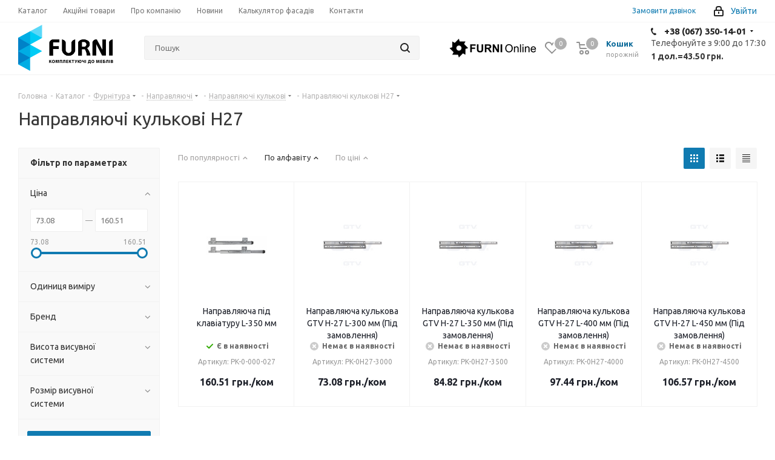

--- FILE ---
content_type: text/html; charset=UTF-8
request_url: https://furni.com.ua/catalog/furnitura/napravlyayuchi/napravlyayuchi_kulkovi_push/napravlyayuchi_kulkovi_h27/
body_size: 52143
content:
<!DOCTYPE html>
<html xmlns="http://www.w3.org/1999/xhtml" xml:lang="ua" lang="ua" >
<head>
	<title>Направляючі кулькові H27, меблева фурнітура, стільниці, плити, крайка, лдсп, розсувні системи, клеї та хімія, фасади кухонні, інструменти, крайкування, послуги розкрою, порізка дсп, послуги порізки, виробництво меблів, побутова техніка, матраци, ламелі, каркаси ортопедичні, gtv, grass, dc, rehau, rejs</title>
	<meta name="viewport" content="initial-scale=1.0, width=device-width" />
	<meta name="HandheldFriendly" content="true" />
	<meta name="yes" content="yes" />
	<meta name="apple-mobile-web-app-status-bar-style" content="black" />
	<meta name="SKYPE_TOOLBAR" content="SKYPE_TOOLBAR_PARSER_COMPATIBLE" />
	<meta http-equiv="Content-Type" content="text/html; charset=UTF-8" />
<meta name="keywords" content="Направляючі кулькові H27, меблева фурнітура, стільниці, плити, крайка, лдсп, розсувні системи, клеї та хімія, фасади кухонні, інструменти, крайкування, послуги розкрою, порізка дсп, послуги порізки, виробництво меблів, побутова техніка, матраци, ламелі, каркаси ортопедичні, gtv, grass, dc, rehau, rejs" />
<meta name="description" content="Направляючі кулькові H27, меблева фурнітура, стільниці, плити, крайка, лдсп, розсувні системи, клеї та хімія, фасади кухонні, інструменти, крайкування, послуги розкрою, порізка дсп, послуги порізки, виробництво меблів, побутова техніка, матраци, ламелі, каркаси ортопедичні, gtv, grass, dc, rehau, rejs" />
<link href="https://fonts.googleapis.com/css?family=Ubuntu:300italic,400italic,500italic,700italic,400,300,500,700subset=latin,cyrillic-ext"  rel="stylesheet" />
<link href="/bitrix/js/ui/fonts/opensans/ui.font.opensans.min.css?16267784412409"  rel="stylesheet" />
<link href="/bitrix/js/main/popup/dist/main.popup.bundle.min.css?163958210223804"  rel="stylesheet" />
<link href="/bitrix/cache/css/s1/aspro_next_furni/page_29fa5b8e7006f4ed3af2b229393ee1c0/page_29fa5b8e7006f4ed3af2b229393ee1c0_v1.css?173925896711377"  rel="stylesheet" />
<link href="/bitrix/cache/css/s1/aspro_next_furni/template_849be6158b923faeb6f2a34fb3d3d724/template_849be6158b923faeb6f2a34fb3d3d724_v1.css?17416969771143010"  data-template-style="true" rel="stylesheet" />
<link href="/bitrix/panel/main/popup.min.css?162677844921121"  data-template-style="true"  rel="stylesheet" />
<script>if(!window.BX)window.BX={};if(!window.BX.message)window.BX.message=function(mess){if(typeof mess==='object'){for(let i in mess) {BX.message[i]=mess[i];} return true;}};</script>
<script>(window.BX||top.BX).message({'JS_CORE_LOADING':'Завантаження...','JS_CORE_NO_DATA':'— Немає даних —','JS_CORE_WINDOW_CLOSE':'Закрити','JS_CORE_WINDOW_EXPAND':'Розгорнути','JS_CORE_WINDOW_NARROW':'Згорнути у вікно','JS_CORE_WINDOW_SAVE':'Зберегти','JS_CORE_WINDOW_CANCEL':'Скасувати','JS_CORE_WINDOW_CONTINUE':'Продовжити','JS_CORE_H':'г','JS_CORE_M':'хв','JS_CORE_S':'с','JSADM_AI_HIDE_EXTRA':'Приховати зайві','JSADM_AI_ALL_NOTIF':'Показати всі','JSADM_AUTH_REQ':'Потрібна авторизація!','JS_CORE_WINDOW_AUTH':'Увійти','JS_CORE_IMAGE_FULL':'Повний розмір'});</script>

<script src="/bitrix/js/main/core/core.min.js?1639582102262092"></script>

<script>BX.setJSList(['/bitrix/js/main/core/core_ajax.js','/bitrix/js/main/core/core_promise.js','/bitrix/js/main/polyfill/promise/js/promise.js','/bitrix/js/main/loadext/loadext.js','/bitrix/js/main/loadext/extension.js','/bitrix/js/main/polyfill/promise/js/promise.js','/bitrix/js/main/polyfill/find/js/find.js','/bitrix/js/main/polyfill/includes/js/includes.js','/bitrix/js/main/polyfill/matches/js/matches.js','/bitrix/js/ui/polyfill/closest/js/closest.js','/bitrix/js/main/polyfill/fill/main.polyfill.fill.js','/bitrix/js/main/polyfill/find/js/find.js','/bitrix/js/main/polyfill/matches/js/matches.js','/bitrix/js/main/polyfill/core/dist/polyfill.bundle.js','/bitrix/js/main/core/core.js','/bitrix/js/main/polyfill/intersectionobserver/js/intersectionobserver.js','/bitrix/js/main/lazyload/dist/lazyload.bundle.js','/bitrix/js/main/polyfill/core/dist/polyfill.bundle.js','/bitrix/js/main/parambag/dist/parambag.bundle.js']);
BX.setCSSList(['/bitrix/js/main/lazyload/dist/lazyload.bundle.css','/bitrix/js/main/parambag/dist/parambag.bundle.css']);</script>
<script>(window.BX||top.BX).message({'JS_CORE_LOADING':'Завантаження...','JS_CORE_NO_DATA':'— Немає даних —','JS_CORE_WINDOW_CLOSE':'Закрити','JS_CORE_WINDOW_EXPAND':'Розгорнути','JS_CORE_WINDOW_NARROW':'Згорнути у вікно','JS_CORE_WINDOW_SAVE':'Зберегти','JS_CORE_WINDOW_CANCEL':'Скасувати','JS_CORE_WINDOW_CONTINUE':'Продовжити','JS_CORE_H':'г','JS_CORE_M':'хв','JS_CORE_S':'с','JSADM_AI_HIDE_EXTRA':'Приховати зайві','JSADM_AI_ALL_NOTIF':'Показати всі','JSADM_AUTH_REQ':'Потрібна авторизація!','JS_CORE_WINDOW_AUTH':'Увійти','JS_CORE_IMAGE_FULL':'Повний розмір'});</script>
<script>(window.BX||top.BX).message({'LANGUAGE_ID':'ua','FORMAT_DATE':'DD.MM.YYYY','FORMAT_DATETIME':'DD.MM.YYYY HH:MI:SS','COOKIE_PREFIX':'BITRIX_SM','SERVER_TZ_OFFSET':'7200','UTF_MODE':'Y','SITE_ID':'s1','SITE_DIR':'/','USER_ID':'','SERVER_TIME':'1769861309','USER_TZ_OFFSET':'0','USER_TZ_AUTO':'Y','bitrix_sessid':'fce1173e8fd06169773234e62befa11f'});</script>


<script  src="/bitrix/cache/js/s1/aspro_next_furni/kernel_main/kernel_main_v1.js?1739259287152481"></script>
<script src="/bitrix/js/main/cphttprequest.min.js?16267784383623"></script>
<script src="/bitrix/js/main/core/core_ls.min.js?16267784387365"></script>
<script src="/bitrix/js/main/jquery/jquery-2.1.3.min.min.js?162677843984283"></script>
<script src="/bitrix/js/main/ajax.min.js?162677843722194"></script>
<script src="/bitrix/js/main/popup/dist/main.popup.bundle.min.js?163958210262522"></script>
<script src="/bitrix/js/currency/currency-core/dist/currency-core.bundle.min.js?16267784402842"></script>
<script src="/bitrix/js/currency/core_currency.min.js?1626778440833"></script>
<script>BX.setJSList(['/bitrix/js/main/pageobject/pageobject.js','/bitrix/js/main/core/core_window.js','/bitrix/js/main/session.js','/bitrix/js/main/date/main.date.js','/bitrix/js/main/core/core_date.js','/bitrix/js/main/utils.js','/bitrix/js/main/core/core_fx.js','/bitrix/templates/aspro_next_furni/components/bitrix/catalog/main/script.js','/bitrix/templates/aspro_next_furni/components/bitrix/catalog.smart.filter/main_ajax/script.js','/bitrix/templates/aspro_next_furni/js/jquery.history.js','/bitrix/templates/aspro_next_furni/js/jquery.actual.min.js','/bitrix/templates/aspro_next_furni/vendor/js/jquery.bxslider.js','/bitrix/templates/aspro_next_furni/js/jqModal.js','/bitrix/templates/aspro_next_furni/vendor/js/bootstrap.js','/bitrix/templates/aspro_next_furni/vendor/js/jquery.appear.js','/bitrix/templates/aspro_next_furni/js/browser.js','/bitrix/templates/aspro_next_furni/js/jquery.fancybox.js','/bitrix/templates/aspro_next_furni/js/jquery.flexslider.js','/bitrix/templates/aspro_next_furni/vendor/js/moment.min.js','/bitrix/templates/aspro_next_furni/vendor/js/footable.js','/bitrix/templates/aspro_next_furni/vendor/js/jquery.menu-aim.js','/bitrix/templates/aspro_next_furni/vendor/js/velocity/velocity.js','/bitrix/templates/aspro_next_furni/vendor/js/velocity/velocity.ui.js','/bitrix/templates/aspro_next_furni/vendor/js/lazysizes.min.js','/bitrix/templates/aspro_next_furni/js/jquery.validate.min.js','/bitrix/templates/aspro_next_furni/js/jquery.inputmask.bundle.min.js','/bitrix/templates/aspro_next_furni/js/jquery.uniform.min.js','/bitrix/templates/aspro_next_furni/js/jquery.easing.1.3.js','/bitrix/templates/aspro_next_furni/js/equalize.min.js','/bitrix/templates/aspro_next_furni/js/jquery.alphanumeric.js','/bitrix/templates/aspro_next_furni/js/jquery.cookie.js','/bitrix/templates/aspro_next_furni/js/jquery.plugin.min.js','/bitrix/templates/aspro_next_furni/js/jquery.countdown.min.js','/bitrix/templates/aspro_next_furni/js/jquery.countdown-ru.js','/bitrix/templates/aspro_next_furni/js/jquery.ikSelect.js','/bitrix/templates/aspro_next_furni/js/jquery.mobile.custom.touch.min.js','/bitrix/templates/aspro_next_furni/js/jquery.dotdotdot.js','/bitrix/templates/aspro_next_furni/js/rating_likes.js','/bitrix/templates/aspro_next_furni/js/blocks/blocks.js','/bitrix/templates/aspro_next_furni/js/video_banner.js','/bitrix/templates/aspro_next_furni/js/main.js','/bitrix/templates/aspro_next_furni/js/jquery.mCustomScrollbar.min.js','/bitrix/components/bitrix/search.title/script.js','/bitrix/templates/aspro_next_furni/components/bitrix/search.title/corp/script.js','/bitrix/templates/aspro_next_furni/components/bitrix/menu/left_front_catalog/script.js','/bitrix/templates/aspro_next_furni/components/bitrix/subscribe.form/main/script.js','/bitrix/templates/aspro_next_furni/components/bitrix/news.list/front_blog/script.js','/bitrix/templates/aspro_next_furni/components/bitrix/search.title/fixed/script.js','/bitrix/templates/aspro_next_furni/js/custom.js','/bitrix/templates/aspro_next_furni/components/bitrix/catalog.section/catalog_block/script.js','/bitrix/components/aspro/catalog.viewed.next/templates/main_horizontal/script.js']);</script>
<script>BX.setCSSList(['/bitrix/templates/aspro_next_furni/components/bitrix/catalog/main/style.css','/bitrix/templates/aspro_next_furni/components/bitrix/catalog.smart.filter/main_ajax/style.css','/bitrix/templates/aspro_next_furni/vendor/css/bootstrap.css','/bitrix/templates/aspro_next_furni/css/jquery.fancybox.css','/bitrix/templates/aspro_next_furni/css/styles.css','/bitrix/templates/aspro_next_furni/css/animation/animation_ext.css','/bitrix/templates/aspro_next_furni/vendor/css/footable.standalone.min.css','/bitrix/templates/aspro_next_furni/css/blocks/blocks.css','/bitrix/templates/aspro_next_furni/css/h1-normal.css','/bitrix/templates/aspro_next_furni/ajax/ajax.css','/bitrix/templates/aspro_next_furni/css/jquery.mCustomScrollbar.min.css','/bitrix/components/bitrix/currency.rates/templates/.default/style.css','/bitrix/templates/aspro_next_furni/styles.css','/bitrix/templates/aspro_next_furni/template_styles.css','/bitrix/templates/aspro_next_furni/css/media.min.css','/bitrix/templates/aspro_next_furni/vendor/fonts/font-awesome/css/font-awesome.min.css','/bitrix/templates/aspro_next_furni/css/print.css','/bitrix/templates/aspro_next_furni/themes/11/theme.css','/bitrix/templates/aspro_next_furni/bg_color/light/bgcolors.css','/bitrix/templates/aspro_next_furni/css/width-3.css','/bitrix/templates/aspro_next_furni/css/font-8.css','/bitrix/templates/aspro_next_furni/css/custom.css']);</script>
<script data-skip-moving='true'>window['asproRecaptcha'] = {params: {'recaptchaColor':'','recaptchaLogoShow':'','recaptchaSize':'','recaptchaBadge':'','recaptchaLang':'ua'},key: '6Lf4MyksAAAAALSYuAxrWcACMKm_bI84LtSjwpG7',ver: '3'};</script>
<script data-skip-moving='true'>!function(c,t,n,p){function s(e){var a=t.getElementById(e);if(a&&!(a.className.indexOf("g-recaptcha")<0)&&c.grecaptcha)if("3"==c[p].ver)a.innerHTML='<textarea class="g-recaptcha-response" style="display:none;resize:0;" name="g-recaptcha-response"></textarea>',grecaptcha.ready(function(){grecaptcha.execute(c[p].key,{action:"maxscore"}).then(function(e){a.innerHTML='<textarea class="g-recaptcha-response" style="display:none;resize:0;" name="g-recaptcha-response">'+e+"</textarea>"})});else{if(a.children.length)return;var r=grecaptcha.render(e,{sitekey:c[p].key+"",theme:c[p].params.recaptchaColor+"",size:c[p].params.recaptchaSize+"",callback:"onCaptchaVerify"+c[p].params.recaptchaSize,badge:c[p].params.recaptchaBadge});$(a).attr("data-widgetid",r)}}c.onLoadRenderRecaptcha=function(){var e=[];for(var a in c[n].args)if(c[n].args.hasOwnProperty(a)){var r=c[n].args[a][0];-1==e.indexOf(r)&&(e.push(r),s(r))}c[n]=function(e){s(e)}},c[n]=c[n]||function(){var e,a,r;c[n].args=c[n].args||[],c[n].args.push(arguments),a="recaptchaApiLoader",(e=t).getElementById(a)||((r=e.createElement("script")).id=a,r.src="//www.google.com/recaptcha/api.js?hl="+c[p].params.recaptchaLang+"&onload=onLoadRenderRecaptcha&render="+("3"==c[p].ver?c[p].key:"explicit"),e.head.appendChild(r))}}(window,document,"renderRecaptchaById","asproRecaptcha");</script>
<script data-skip-moving='true'>!function(){function d(a){for(var e=a;e;)if("form"===(e=e.parentNode).nodeName.toLowerCase())return e;return null}function i(a){var e=[],t=null,n=!1;void 0!==a&&(n=null!==a),t=n?a.getElementsByTagName("input"):document.getElementsByName("captcha_word");for(var r=0;r<t.length;r++)"captcha_word"===t[r].name&&e.push(t[r]);return e}function l(a){for(var e=[],t=a.getElementsByTagName("img"),n=0;n<t.length;n++)!/\/bitrix\/tools\/captcha.php\?(captcha_code|captcha_sid)=[^>]*?/i.test(t[n].src)&&"captcha"!==t[n].id||e.push(t[n]);return e}function h(a){var e="recaptcha-dynamic-"+(new Date).getTime();if(null!==document.getElementById(e)){for(var t=null;t=Math.floor(65535*Math.random()),null!==document.getElementById(e+t););e+=t}var n=document.createElement("div");n.id=e,n.className="g-recaptcha",n.attributes["data-sitekey"]=window.asproRecaptcha.key,a.parentNode&&(a.parentNode.className+=" recaptcha_text",a.parentNode.replaceChild(n,a)),"3"==window.asproRecaptcha.ver&&(a.closest(".captcha-row").style.display="none"),renderRecaptchaById(e)}function a(){for(var a,e,t,n,r=function(){var a=i(null);if(0===a.length)return[];for(var e=[],t=0;t<a.length;t++){var n=d(a[t]);null!==n&&e.push(n)}return e}(),c=0;c<r.length;c++){var o=r[c],p=i(o);if(0!==p.length){var s=l(o);if(0!==s.length){for(a=0;a<p.length;a++)h(p[a]);for(a=0;a<s.length;a++)t=s[a],n="[data-uri]",t.attributes.src=n,t.style.display="none","src"in t&&(t.parentNode&&-1===t.parentNode.className.indexOf("recaptcha_tmp_img")&&(t.parentNode.className+=" recaptcha_tmp_img"),t.src=n);e=o,"function"==typeof $&&$(e).find(".captcha-row label > span").length&&$(e).find(".captcha-row label > span").html(BX.message("RECAPTCHA_TEXT")+' <span class="star">*</span>')}}}}document.addEventListener?document.addEventListener("DOMNodeInserted",function(){try{return(function(){if("undefined"!=typeof renderRecaptchaById)for(var a=document.getElementsByClassName("g-recaptcha"),e=0;e<a.length;e++){var t=a[e];if(0===t.innerHTML.length){var n=t.id;if("string"==typeof n&&0!==n.length){if("3"==window.asproRecaptcha.ver)t.closest(".captcha-row").style.display="none";else if("function"==typeof $){var r=$(t).closest(".captcha-row");r.length&&(r.addClass(window.asproRecaptcha.params.recaptchaSize+" logo_captcha_"+window.asproRecaptcha.params.recaptchaLogoShow+" "+window.asproRecaptcha.params.recaptchaBadge),r.find(".captcha_image").addClass("recaptcha_tmp_img"),r.find(".captcha_input").addClass("recaptcha_text"),"invisible"!==window.asproRecaptcha.params.recaptchaSize&&(r.find("input.recaptcha").length||$('<input type="text" class="recaptcha" value="" />').appendTo(r)))}renderRecaptchaById(n)}}}}(),window.renderRecaptchaById&&window.asproRecaptcha&&window.asproRecaptcha.key)?(a(),!0):(console.error("Bad captcha keys or module error"),!0)}catch(a){return console.error(a),!0}},!1):console.warn("Your browser does not support dynamic ReCaptcha replacement")}();</script>
<script>
					(function () {
						"use strict";

						var counter = function ()
						{
							var cookie = (function (name) {
								var parts = ("; " + document.cookie).split("; " + name + "=");
								if (parts.length == 2) {
									try {return JSON.parse(decodeURIComponent(parts.pop().split(";").shift()));}
									catch (e) {}
								}
							})("BITRIX_CONVERSION_CONTEXT_s1");

							if (cookie && cookie.EXPIRE >= BX.message("SERVER_TIME"))
								return;

							var request = new XMLHttpRequest();
							request.open("POST", "/bitrix/tools/conversion/ajax_counter.php", true);
							request.setRequestHeader("Content-type", "application/x-www-form-urlencoded");
							request.send(
								"SITE_ID="+encodeURIComponent("s1")+
								"&sessid="+encodeURIComponent(BX.bitrix_sessid())+
								"&HTTP_REFERER="+encodeURIComponent(document.referrer)
							);
						};

						if (window.frameRequestStart === true)
							BX.addCustomEvent("onFrameDataReceived", counter);
						else
							BX.ready(counter);
					})();
				</script>
<script>BX.message({'PHONE':'Телефон','FAST_VIEW':'Швидкий перегляд','TABLES_SIZE_TITLE':'Підбір розміру','SOCIAL':'Соціальні мережі','DESCRIPTION':'Опис магазину','ITEMS':'Товари','LOGO':'Логотип','REGISTER_INCLUDE_AREA':'Текст про реєстрацію','AUTH_INCLUDE_AREA':'Текст про авторизацію','FRONT_IMG':'Зображення компанії','EMPTY_CART':'порожня','CATALOG_VIEW_MORE':'... Показати все','CATALOG_VIEW_LESS':'... Згорнути','JS_REQUIRED':'Заповніть це поле','JS_FORMAT':'Невірний формат','JS_FILE_EXT':'Неприпустиме розширення файлу','JS_PASSWORD_COPY':'Паролі не співпадають','JS_PASSWORD_LENGTH':'Мінімум 6 символів','JS_ERROR':'Невірно заповнене поле','JS_FILE_SIZE':'Максимальний розмір 5мб','JS_FILE_BUTTON_NAME':'Виберіть файл','JS_FILE_DEFAULT':'Файл не знайдено','JS_DATE':'Некоректна дата','JS_DATETIME':'Некоректна дата / час','JS_REQUIRED_LICENSES':'Погодьтеся з умовами','LICENSE_PROP':'Згода на обробку персональних даних','LOGIN_LEN':'Введіть мінімум {0} символів','FANCY_CLOSE':'Закрити','FANCY_NEXT':'Наступний','FANCY_PREV':'Попередній','TOP_AUTH_REGISTER':'Реєстрація','CALLBACK':'Замовити дзвінок','S_CALLBACK':'Замовити дзвінок','UNTIL_AKC':'До кінця акції','TITLE_QUANTITY_BLOCK':'Залишок','TITLE_QUANTITY':'шт.','TOTAL_SUMM_ITEM':'Загальна вартість ','SUBSCRIBE_SUCCESS':'Ви успішно підписалися','RECAPTCHA_TEXT':'Підтвердіть, що ви не робот','JS_RECAPTCHA_ERROR':'Пройдіть перевірку','COUNTDOWN_SEC':'сек.','COUNTDOWN_MIN':'хв.','COUNTDOWN_HOUR':'год.','COUNTDOWN_DAY0':'днів','COUNTDOWN_DAY1':'день','COUNTDOWN_DAY2':'дні','COUNTDOWN_WEAK0':'Тижня','COUNTDOWN_WEAK1':'Тиждень','COUNTDOWN_WEAK2':'Тижня','COUNTDOWN_MONTH0':'Місяців','COUNTDOWN_MONTH1':'Місяць','COUNTDOWN_MONTH2':'Місяця','COUNTDOWN_YEAR0':'Років','COUNTDOWN_YEAR1':'Рік','COUNTDOWN_YEAR2':'Року','CATALOG_PARTIAL_BASKET_PROPERTIES_ERROR':'Заповнені в повному обсязі властивості у який додається товару','CATALOG_EMPTY_BASKET_PROPERTIES_ERROR':'Виберіть властивості товару, що додаються в корзину в параметрах компонента','CATALOG_ELEMENT_NOT_FOUND':'Елемент не знайдений','ERROR_ADD2BASKET':'Помилка додавання товару в корзину','CATALOG_SUCCESSFUL_ADD_TO_BASKET':'Успішне додавання товару в корзину','ERROR_BASKET_TITLE':'Помилка кошика','ERROR_BASKET_PROP_TITLE':'Виберіть властивості, що додаються в корзину','ERROR_BASKET_BUTTON':'Вибрати','BASKET_TOP':'Кошик в шапці','ERROR_ADD_DELAY_ITEM':'Помилка відкладеного кошика','VIEWED_TITLE':'Раніше ви дивилися','VIEWED_BEFORE':'Раніше ви дивилися','BEST_TITLE':'Кращі пропозиції','CT_BST_SEARCH_BUTTON':'Пошук','CT_BST_SEARCH2_BUTTON':'Знайти','BASKET_PRINT_BUTTON':'Роздрукувати','BASKET_CLEAR_ALL_BUTTON':'Очистити','BASKET_QUICK_ORDER_BUTTON':'Швидке замовлення','BASKET_CONTINUE_BUTTON':'Продовжити покупки','BASKET_ORDER_BUTTON':'Оформити замовлення','SHARE_BUTTON':'Поділитися','BASKET_CHANGE_TITLE':'Ваше замовлення','BASKET_CHANGE_LINK':'Змінити','MORE_INFO_SKU':'Докладніше','MORE_BUY_SKU':'Купить','FROM':'від','TITLE_BLOCK_VIEWED_NAME':'Раніше ви дивилися','T_BASKET':'Кошик','FILTER_EXPAND_VALUES':'Показати всі','FILTER_HIDE_VALUES':'Згорнути','FULL_ORDER':'Повне замовлення','CUSTOM_COLOR_CHOOSE':'Вибрати','CUSTOM_COLOR_CANCEL':'Відміна','S_MOBILE_MENU':'Меню','NEXT_T_MENU_BACK':'Назад','NEXT_T_MENU_CALLBACK':'Зворотній зв\'язок','NEXT_T_MENU_CONTACTS_TITLE':'Будьте на зв\'язку','SEARCH_TITLE':'Пошук','SOCIAL_TITLE':'Залишайтеся на зв\'язку','HEADER_SCHEDULE':'Час роботи','SEO_TEXT':'SEO опис','COMPANY_IMG':'Картинка компанії','COMPANY_TEXT':'Опис компанії','CONFIG_SAVE_SUCCESS':'Налаштування збережені','CONFIG_SAVE_FAIL':'Помилка збереження налаштувань','ITEM_ECONOMY':'Економія','ITEM_ARTICLE':'Артикул: ','JS_FORMAT_ORDER':'введений у неправильному форматі','JS_BASKET_COUNT_TITLE':'У кошику товарів на SUMM','POPUP_VIDEO':'Відео','POPUP_GIFT_TEXT':'Знайшли щось особливе? Натякніть другу про подарунок!','ORDER_FIO_LABEL':'П.І.П.','ORDER_PHONE_LABEL':'Телефон','ORDER_REGISTER_BUTTON':'Реєстрація','LOGIN_LEN2':'Мінімальна довжина {0} символи'})</script>
<script>window.lazySizesConfig = window.lazySizesConfig || {};lazySizesConfig.loadMode = 2;lazySizesConfig.expand = 100;lazySizesConfig.expFactor = 1;lazySizesConfig.hFac = 0.1;</script>
<script>var ajaxMessages = {wait:"Завантаження..."}</script>
<link rel="shortcut icon" href="/favicon.png" type="image/png" />
<link rel="apple-touch-icon" sizes="180x180" href="/upload/CNext/01a/4pdf4wiv92oklbfwzn16j45260g0xchj.png" />
<meta property="ya:interaction" content="XML_FORM" />
<meta property="ya:interaction:url" content="https://furni.com.ua/catalog/furnitura/napravlyayuchi/napravlyayuchi_kulkovi_push/napravlyayuchi_kulkovi_h27/?mode=xml" />
<!-- dev2fun module opengraph -->
<meta property="og:title" content="Направляючі кулькові H27, меблева фурнітура, стільниці, плити, крайка, лдсп, розсувні системи, клеї та хімія, фасади кухонні, інструменти, крайкування, послуги розкрою, порізка дсп, послуги порізки, виробництво меблів, побутова техніка, матраци, ламелі, каркаси ортопедичні, gtv, grass, dc, rehau, rejs"/>
<meta property="og:description" content="Направляючі кулькові H27, меблева фурнітура, стільниці, плити, крайка, лдсп, розсувні системи, клеї та хімія, фасади кухонні, інструменти, крайкування, послуги ..."/>
<meta property="og:url" content="https://furni.com.ua/catalog/furnitura/napravlyayuchi/napravlyayuchi_kulkovi_push/napravlyayuchi_kulkovi_h27/"/>
<meta property="og:type" content="website"/>
<meta property="og:site_name" content="FURNI"/>
<meta property="og:image" content="https://furni.com.ua/upload/resize_cache/iblock/5fb/100_100_1/5fb82c7d270be652e2bb19022ecff55b.jpeg"/>
<meta property="og:image:type" content="image/jpeg"/>
<meta property="og:image:width" content="100"/>
<meta property="og:image:height" content="100"/>
<!-- /dev2fun module opengraph -->



<script  src="/bitrix/cache/js/s1/aspro_next_furni/template_53edbf7ec5e1d9948c86699614a28f5c/template_53edbf7ec5e1d9948c86699614a28f5c_v1.js?1739258962729968"></script>
<script  src="/bitrix/cache/js/s1/aspro_next_furni/page_3266c37b3f50e30f19d9f96d3381d32f/page_3266c37b3f50e30f19d9f96d3381d32f_v1.js?173925896744854"></script>
<script  src="/bitrix/cache/js/s1/aspro_next_furni/default_de6351b159725de6646135fd3acc51bd/default_de6351b159725de6646135fd3acc51bd_v1.js?173925896744029"></script>
<script  src="/bitrix/cache/js/s1/aspro_next_furni/default_392fa46d1ed7728adfa622b6a2b2a0cb/default_392fa46d1ed7728adfa622b6a2b2a0cb_v1.js?17392589622623"></script>
<script>var _ba = _ba || []; _ba.push(["aid", "ee368f5075db76abe93d2f64cffa492b"]); _ba.push(["host", "furni.com.ua"]); (function() {var ba = document.createElement("script"); ba.type = "text/javascript"; ba.async = true;ba.src = (document.location.protocol == "https:" ? "https://" : "http://") + "bitrix.info/ba.js";var s = document.getElementsByTagName("script")[0];s.parentNode.insertBefore(ba, s);})();</script>


		
<script src="/bitrix/templates/aspro_next_furni/js/additional-methods.min.js"></script>

</head>
<body class="site_s1 fill_bg_n " id="main">

	<div id="panel"></div>
	
	
				<!--'start_frame_cache_basketitems-component-block'-->												<div id="ajax_basket"></div>
					<!--'end_frame_cache_basketitems-component-block'-->				
		
		<script>
					window.onload=function(){
				window.dataLayer = window.dataLayer || [];
			}
				BX.message({'MIN_ORDER_PRICE_TEXT':'<b>Мінімальна сума замовлення #PRICE#<\/b><br/>Будь ласка, додайте ще товарів в кошик','LICENSES_TEXT':'Я згоден на <a href=\"/include/licenses_detail.php\" target=\"_blank\">обробку персональних даних<\/a>'});

		var arNextOptions = ({
			"SITE_DIR" : "/",
			"SITE_ID" : "s1",
			"SITE_ADDRESS" : "furni.com.ua",
			"FORM" : ({
				"ASK_FORM_ID" : "ASK",
				"SERVICES_FORM_ID" : "SERVICES",
				"FEEDBACK_FORM_ID" : "FEEDBACK",
				"CALLBACK_FORM_ID" : "CALLBACK",
				"RESUME_FORM_ID" : "RESUME",
				"TOORDER_FORM_ID" : "TOORDER"
			}),
			"PAGES" : ({
				"FRONT_PAGE" : "",
				"BASKET_PAGE" : "",
				"ORDER_PAGE" : "",
				"PERSONAL_PAGE" : "",
				"CATALOG_PAGE" : "1",
				"CATALOG_PAGE_URL" : "/catalog/",
				"BASKET_PAGE_URL" : "/basket/",
			}),
			"PRICES" : ({
				"MIN_PRICE" : "",
			}),
			"THEME" : ({
				'THEME_SWITCHER' : 'N',
				'BASE_COLOR' : '11',
				'BASE_COLOR_CUSTOM' : '107bb1',
				'TOP_MENU' : '',
				'TOP_MENU_FIXED' : 'N',
				'COLORED_LOGO' : 'N',
				'SIDE_MENU' : 'LEFT',
				'SCROLLTOTOP_TYPE' : 'ROUND_COLOR',
				'SCROLLTOTOP_POSITION' : 'PADDING',
				'SCROLLTOTOP_POSITION_RIGHT'  : '',
				'SCROLLTOTOP_POSITION_BOTTOM' : '',
				'USE_LAZY_LOAD' : 'Y',
				'CAPTCHA_FORM_TYPE' : '',
				'ONE_CLICK_BUY_CAPTCHA' : 'N',
				'PHONE_MASK' : '+38 (999) 999-99-99',
				'VALIDATE_PHONE_MASK' : '^[+][0-9]{2} [(][0-9]{3}[)] [0-9]{3}[-][0-9]{2}[-][0-9]{2}$',
				'DATE_MASK' : 'd.m.y',
				'DATE_PLACEHOLDER' : 'дд.мм.гггг',
				'VALIDATE_DATE_MASK' : '^[0-9]{1,2}\.[0-9]{1,2}\.[0-9]{4}$',
				'DATETIME_MASK' : 'd.m.y h:s',
				'DATETIME_PLACEHOLDER' : 'дд.мм.гггг чч:мм',
				'VALIDATE_DATETIME_MASK' : '^[0-9]{1,2}\.[0-9]{1,2}\.[0-9]{4} [0-9]{1,2}\:[0-9]{1,2}$',
				'VALIDATE_FILE_EXT' : 'png|jpg|jpeg|gif|doc|docx|xls|xlsx|txt|pdf|odt|rtf',
				'BANNER_WIDTH' : '',
				'BIGBANNER_ANIMATIONTYPE' : 'SLIDE_HORIZONTAL',
				'BIGBANNER_SLIDESSHOWSPEED' : '6000',
				'BIGBANNER_ANIMATIONSPEED' : '600',
				'PARTNERSBANNER_SLIDESSHOWSPEED' : '5000',
				'PARTNERSBANNER_ANIMATIONSPEED' : '600',
				'ORDER_BASKET_VIEW' : 'NORMAL',
				'SHOW_BASKET_ONADDTOCART' : 'Y',
				'SHOW_BASKET_PRINT' : 'N',
				"SHOW_ONECLICKBUY_ON_BASKET_PAGE" : 'N',
				'SHOW_LICENCE' : 'Y',				
				'LICENCE_CHECKED' : 'Y',
				'SHOW_OFFER' : 'N',
				'OFFER_CHECKED' : 'N',
				'LOGIN_EQUAL_EMAIL' : 'Y',
				'PERSONAL_ONEFIO' : 'N',
				'SHOW_TOTAL_SUMM' : 'Y',
				'SHOW_TOTAL_SUMM_TYPE' : 'CHANGE',
				'CHANGE_TITLE_ITEM' : 'N',
				'CHANGE_TITLE_ITEM_DETAIL' : 'N',
				'DISCOUNT_PRICE' : '1',
				'STORES' : '',
				'STORES_SOURCE' : 'IBLOCK',
				'TYPE_SKU' : 'TYPE_1',
				'MENU_POSITION' : 'LINE',
				'MENU_TYPE_VIEW' : 'HOVER',
				'DETAIL_PICTURE_MODE' : 'POPUP',
				'PAGE_WIDTH' : '3',
				'PAGE_CONTACTS' : '3',
				'HEADER_TYPE' : '2',
				'REGIONALITY_SEARCH_ROW' : 'N',
				'HEADER_TOP_LINE' : '',
				'HEADER_FIXED' : '1',
				'HEADER_MOBILE' : '1',
				'HEADER_MOBILE_MENU' : '1',
				'HEADER_MOBILE_MENU_SHOW_TYPE' : '',
				'TYPE_SEARCH' : 'fixed',
				'PAGE_TITLE' : '1',
				'INDEX_TYPE' : 'index3',
				'FOOTER_TYPE' : '1',
				'PRINT_BUTTON' : 'N',
				'EXPRESSION_FOR_PRINT_PAGE' : 'Версія для друку',
				'EXPRESSION_FOR_FAST_VIEW' : 'Швидкий перегляд',
				'FILTER_VIEW' : 'VERTICAL',
				'YA_GOALS' : 'N',
				'YA_COUNTER_ID' : '',
				'USE_FORMS_GOALS' : 'COMMON',
				'USE_SALE_GOALS' : '',
				'USE_DEBUG_GOALS' : 'N',
				'SHOW_HEADER_GOODS' : 'Y',
				'INSTAGRAMM_INDEX' : 'N',
				'USE_PHONE_AUTH': 'N',
				'MOBILE_CATALOG_LIST_ELEMENTS_COMPACT': 'Y',
				'NLO_MENU': 'N',
			}),
			"PRESETS": [{'ID':'968','TITLE':'Тип 1','DESCRIPTION':'','IMG':'/bitrix/images/aspro.next/themes/preset968_1544181424.png','OPTIONS':{'THEME_SWITCHER':'Y','BASE_COLOR':'9','BASE_COLOR_CUSTOM':'1976d2','SHOW_BG_BLOCK':'N','COLORED_LOGO':'Y','PAGE_WIDTH':'3','FONT_STYLE':'2','MENU_COLOR':'COLORED','LEFT_BLOCK':'1','SIDE_MENU':'LEFT','H1_STYLE':'2','TYPE_SEARCH':'fixed','PAGE_TITLE':'1','HOVER_TYPE_IMG':'shine','SHOW_LICENCE':'Y','MAX_DEPTH_MENU':'3','HIDE_SITE_NAME_TITLE':'Y','SHOW_CALLBACK':'Y','PRINT_BUTTON':'N','USE_GOOGLE_RECAPTCHA':'N','GOOGLE_RECAPTCHA_SHOW_LOGO':'Y','HIDDEN_CAPTCHA':'Y','INSTAGRAMM_WIDE_BLOCK':'N','BIGBANNER_HIDEONNARROW':'N','INDEX_TYPE':{'VALUE':'index1','SUB_PARAMS':{'TIZERS':'Y','CATALOG_SECTIONS':'Y','CATALOG_TAB':'Y','MIDDLE_ADV':'Y','SALE':'Y','BLOG':'Y','BOTTOM_BANNERS':'Y','COMPANY_TEXT':'Y','BRANDS':'Y','INSTAGRAMM':'Y'}},'FRONT_PAGE_BRANDS':'brands_slider','FRONT_PAGE_SECTIONS':'front_sections_only','TOP_MENU_FIXED':'Y','HEADER_TYPE':'1','USE_REGIONALITY':'Y','FILTER_VIEW':'COMPACT','SEARCH_VIEW_TYPE':'with_filter','USE_FAST_VIEW_PAGE_DETAIL':'fast_view_1','SHOW_TOTAL_SUMM':'Y','CHANGE_TITLE_ITEM':'N','VIEW_TYPE_HIGHLOAD_PROP':'N','SHOW_HEADER_GOODS':'Y','SEARCH_HIDE_NOT_AVAILABLE':'N','LEFT_BLOCK_CATALOG_ICONS':'N','SHOW_CATALOG_SECTIONS_ICONS':'Y','LEFT_BLOCK_CATALOG_DETAIL':'Y','CATALOG_COMPARE':'Y','CATALOG_PAGE_DETAIL':'element_1','SHOW_BREADCRUMBS_CATALOG_SUBSECTIONS':'Y','SHOW_BREADCRUMBS_CATALOG_CHAIN':'H1','TYPE_SKU':'TYPE_1','DETAIL_PICTURE_MODE':'POPUP','MENU_POSITION':'LINE','MENU_TYPE_VIEW':'HOVER','VIEWED_TYPE':'LOCAL','VIEWED_TEMPLATE':'HORIZONTAL','USE_WORD_EXPRESSION':'Y','ORDER_BASKET_VIEW':'FLY','ORDER_BASKET_COLOR':'DARK','SHOW_BASKET_ONADDTOCART':'Y','SHOW_BASKET_PRINT':'Y','SHOW_BASKET_ON_PAGES':'N','USE_PRODUCT_QUANTITY_LIST':'Y','USE_PRODUCT_QUANTITY_DETAIL':'Y','ONE_CLICK_BUY_CAPTCHA':'N','SHOW_ONECLICKBUY_ON_BASKET_PAGE':'Y','ONECLICKBUY_SHOW_DELIVERY_NOTE':'N','PAGE_CONTACTS':'3','CONTACTS_USE_FEEDBACK':'Y','CONTACTS_USE_MAP':'Y','BLOG_PAGE':'list_elements_2','PROJECTS_PAGE':'list_elements_2','NEWS_PAGE':'list_elements_3','STAFF_PAGE':'list_elements_1','PARTNERS_PAGE':'list_elements_3','PARTNERS_PAGE_DETAIL':'element_4','VACANCY_PAGE':'list_elements_1','LICENSES_PAGE':'list_elements_2','FOOTER_TYPE':'4','ADV_TOP_HEADER':'N','ADV_TOP_UNDERHEADER':'N','ADV_SIDE':'Y','ADV_CONTENT_TOP':'N','ADV_CONTENT_BOTTOM':'N','ADV_FOOTER':'N','HEADER_MOBILE_FIXED':'Y','HEADER_MOBILE':'1','HEADER_MOBILE_MENU':'1','HEADER_MOBILE_MENU_OPEN':'1','PERSONAL_ONEFIO':'Y','LOGIN_EQUAL_EMAIL':'Y','YA_GOALS':'N','YANDEX_ECOMERCE':'N','GOOGLE_ECOMERCE':'N'}},{'ID':'221','TITLE':'Тип 2','DESCRIPTION':'','IMG':'/bitrix/images/aspro.next/themes/preset221_1544181431.png','OPTIONS':{'THEME_SWITCHER':'Y','BASE_COLOR':'11','BASE_COLOR_CUSTOM':'107bb1','SHOW_BG_BLOCK':'N','COLORED_LOGO':'Y','PAGE_WIDTH':'2','FONT_STYLE':'8','MENU_COLOR':'LIGHT','LEFT_BLOCK':'2','SIDE_MENU':'LEFT','H1_STYLE':'2','TYPE_SEARCH':'fixed','PAGE_TITLE':'1','HOVER_TYPE_IMG':'shine','SHOW_LICENCE':'Y','MAX_DEPTH_MENU':'4','HIDE_SITE_NAME_TITLE':'Y','SHOW_CALLBACK':'Y','PRINT_BUTTON':'N','USE_GOOGLE_RECAPTCHA':'N','GOOGLE_RECAPTCHA_SHOW_LOGO':'Y','HIDDEN_CAPTCHA':'Y','INSTAGRAMM_WIDE_BLOCK':'N','BIGBANNER_HIDEONNARROW':'N','INDEX_TYPE':{'VALUE':'index3','SUB_PARAMS':{'TOP_ADV_BOTTOM_BANNER':'Y','FLOAT_BANNER':'Y','CATALOG_SECTIONS':'Y','CATALOG_TAB':'Y','TIZERS':'Y','SALE':'Y','BOTTOM_BANNERS':'Y','COMPANY_TEXT':'Y','BRANDS':'Y','INSTAGRAMM':'N'}},'FRONT_PAGE_BRANDS':'brands_slider','FRONT_PAGE_SECTIONS':'front_sections_with_childs','TOP_MENU_FIXED':'Y','HEADER_TYPE':'2','USE_REGIONALITY':'Y','FILTER_VIEW':'VERTICAL','SEARCH_VIEW_TYPE':'with_filter','USE_FAST_VIEW_PAGE_DETAIL':'fast_view_1','SHOW_TOTAL_SUMM':'Y','CHANGE_TITLE_ITEM':'N','VIEW_TYPE_HIGHLOAD_PROP':'N','SHOW_HEADER_GOODS':'Y','SEARCH_HIDE_NOT_AVAILABLE':'N','LEFT_BLOCK_CATALOG_ICONS':'N','SHOW_CATALOG_SECTIONS_ICONS':'Y','LEFT_BLOCK_CATALOG_DETAIL':'Y','CATALOG_COMPARE':'Y','CATALOG_PAGE_DETAIL':'element_3','SHOW_BREADCRUMBS_CATALOG_SUBSECTIONS':'Y','SHOW_BREADCRUMBS_CATALOG_CHAIN':'H1','TYPE_SKU':'TYPE_1','DETAIL_PICTURE_MODE':'POPUP','MENU_POSITION':'LINE','MENU_TYPE_VIEW':'HOVER','VIEWED_TYPE':'LOCAL','VIEWED_TEMPLATE':'HORIZONTAL','USE_WORD_EXPRESSION':'Y','ORDER_BASKET_VIEW':'NORMAL','ORDER_BASKET_COLOR':'DARK','SHOW_BASKET_ONADDTOCART':'Y','SHOW_BASKET_PRINT':'Y','SHOW_BASKET_ON_PAGES':'N','USE_PRODUCT_QUANTITY_LIST':'Y','USE_PRODUCT_QUANTITY_DETAIL':'Y','ONE_CLICK_BUY_CAPTCHA':'N','SHOW_ONECLICKBUY_ON_BASKET_PAGE':'Y','ONECLICKBUY_SHOW_DELIVERY_NOTE':'N','PAGE_CONTACTS':'3','CONTACTS_USE_FEEDBACK':'Y','CONTACTS_USE_MAP':'Y','BLOG_PAGE':'list_elements_2','PROJECTS_PAGE':'list_elements_2','NEWS_PAGE':'list_elements_3','STAFF_PAGE':'list_elements_1','PARTNERS_PAGE':'list_elements_3','PARTNERS_PAGE_DETAIL':'element_4','VACANCY_PAGE':'list_elements_1','LICENSES_PAGE':'list_elements_2','FOOTER_TYPE':'1','ADV_TOP_HEADER':'N','ADV_TOP_UNDERHEADER':'N','ADV_SIDE':'Y','ADV_CONTENT_TOP':'N','ADV_CONTENT_BOTTOM':'N','ADV_FOOTER':'N','HEADER_MOBILE_FIXED':'Y','HEADER_MOBILE':'1','HEADER_MOBILE_MENU':'1','HEADER_MOBILE_MENU_OPEN':'1','PERSONAL_ONEFIO':'Y','LOGIN_EQUAL_EMAIL':'Y','YA_GOALS':'N','YANDEX_ECOMERCE':'N','GOOGLE_ECOMERCE':'N'}},{'ID':'215','TITLE':'Тип 3','DESCRIPTION':'','IMG':'/bitrix/images/aspro.next/themes/preset215_1544181438.png','OPTIONS':{'THEME_SWITCHER':'Y','BASE_COLOR':'16','BASE_COLOR_CUSTOM':'188b30','SHOW_BG_BLOCK':'N','COLORED_LOGO':'Y','PAGE_WIDTH':'3','FONT_STYLE':'8','MENU_COLOR':'LIGHT','LEFT_BLOCK':'3','SIDE_MENU':'LEFT','H1_STYLE':'2','TYPE_SEARCH':'fixed','PAGE_TITLE':'1','HOVER_TYPE_IMG':'shine','SHOW_LICENCE':'Y','MAX_DEPTH_MENU':'4','HIDE_SITE_NAME_TITLE':'Y','SHOW_CALLBACK':'Y','PRINT_BUTTON':'N','USE_GOOGLE_RECAPTCHA':'N','GOOGLE_RECAPTCHA_SHOW_LOGO':'Y','HIDDEN_CAPTCHA':'Y','INSTAGRAMM_WIDE_BLOCK':'N','BIGBANNER_HIDEONNARROW':'N','INDEX_TYPE':{'VALUE':'index2','SUB_PARAMS':[]},'FRONT_PAGE_BRANDS':'brands_list','FRONT_PAGE_SECTIONS':'front_sections_with_childs','TOP_MENU_FIXED':'Y','HEADER_TYPE':'2','USE_REGIONALITY':'Y','FILTER_VIEW':'VERTICAL','SEARCH_VIEW_TYPE':'with_filter','USE_FAST_VIEW_PAGE_DETAIL':'fast_view_1','SHOW_TOTAL_SUMM':'Y','CHANGE_TITLE_ITEM':'N','VIEW_TYPE_HIGHLOAD_PROP':'N','SHOW_HEADER_GOODS':'Y','SEARCH_HIDE_NOT_AVAILABLE':'N','LEFT_BLOCK_CATALOG_ICONS':'N','SHOW_CATALOG_SECTIONS_ICONS':'Y','LEFT_BLOCK_CATALOG_DETAIL':'Y','CATALOG_COMPARE':'Y','CATALOG_PAGE_DETAIL':'element_4','SHOW_BREADCRUMBS_CATALOG_SUBSECTIONS':'Y','SHOW_BREADCRUMBS_CATALOG_CHAIN':'H1','TYPE_SKU':'TYPE_1','DETAIL_PICTURE_MODE':'POPUP','MENU_POSITION':'LINE','MENU_TYPE_VIEW':'HOVER','VIEWED_TYPE':'LOCAL','VIEWED_TEMPLATE':'HORIZONTAL','USE_WORD_EXPRESSION':'Y','ORDER_BASKET_VIEW':'NORMAL','ORDER_BASKET_COLOR':'DARK','SHOW_BASKET_ONADDTOCART':'Y','SHOW_BASKET_PRINT':'Y','SHOW_BASKET_ON_PAGES':'N','USE_PRODUCT_QUANTITY_LIST':'Y','USE_PRODUCT_QUANTITY_DETAIL':'Y','ONE_CLICK_BUY_CAPTCHA':'N','SHOW_ONECLICKBUY_ON_BASKET_PAGE':'Y','ONECLICKBUY_SHOW_DELIVERY_NOTE':'N','PAGE_CONTACTS':'3','CONTACTS_USE_FEEDBACK':'Y','CONTACTS_USE_MAP':'Y','BLOG_PAGE':'list_elements_2','PROJECTS_PAGE':'list_elements_2','NEWS_PAGE':'list_elements_3','STAFF_PAGE':'list_elements_1','PARTNERS_PAGE':'list_elements_3','PARTNERS_PAGE_DETAIL':'element_4','VACANCY_PAGE':'list_elements_1','LICENSES_PAGE':'list_elements_2','FOOTER_TYPE':'1','ADV_TOP_HEADER':'N','ADV_TOP_UNDERHEADER':'N','ADV_SIDE':'Y','ADV_CONTENT_TOP':'N','ADV_CONTENT_BOTTOM':'N','ADV_FOOTER':'N','HEADER_MOBILE_FIXED':'Y','HEADER_MOBILE':'1','HEADER_MOBILE_MENU':'1','HEADER_MOBILE_MENU_OPEN':'1','PERSONAL_ONEFIO':'Y','LOGIN_EQUAL_EMAIL':'Y','YA_GOALS':'N','YANDEX_ECOMERCE':'N','GOOGLE_ECOMERCE':'N'}},{'ID':'881','TITLE':'Тип 4','DESCRIPTION':'','IMG':'/bitrix/images/aspro.next/themes/preset881_1544181443.png','OPTIONS':{'THEME_SWITCHER':'Y','BASE_COLOR':'CUSTOM','BASE_COLOR_CUSTOM':'f07c00','SHOW_BG_BLOCK':'N','COLORED_LOGO':'Y','PAGE_WIDTH':'1','FONT_STYLE':'1','MENU_COLOR':'COLORED','LEFT_BLOCK':'2','SIDE_MENU':'RIGHT','H1_STYLE':'2','TYPE_SEARCH':'fixed','PAGE_TITLE':'3','HOVER_TYPE_IMG':'blink','SHOW_LICENCE':'Y','MAX_DEPTH_MENU':'4','HIDE_SITE_NAME_TITLE':'Y','SHOW_CALLBACK':'Y','PRINT_BUTTON':'Y','USE_GOOGLE_RECAPTCHA':'N','GOOGLE_RECAPTCHA_SHOW_LOGO':'Y','HIDDEN_CAPTCHA':'Y','INSTAGRAMM_WIDE_BLOCK':'N','BIGBANNER_HIDEONNARROW':'N','INDEX_TYPE':{'VALUE':'index4','SUB_PARAMS':[]},'FRONT_PAGE_BRANDS':'brands_slider','FRONT_PAGE_SECTIONS':'front_sections_with_childs','TOP_MENU_FIXED':'Y','HEADER_TYPE':'9','USE_REGIONALITY':'Y','FILTER_VIEW':'COMPACT','SEARCH_VIEW_TYPE':'with_filter','USE_FAST_VIEW_PAGE_DETAIL':'fast_view_1','SHOW_TOTAL_SUMM':'Y','CHANGE_TITLE_ITEM':'N','VIEW_TYPE_HIGHLOAD_PROP':'N','SHOW_HEADER_GOODS':'Y','SEARCH_HIDE_NOT_AVAILABLE':'N','LEFT_BLOCK_CATALOG_ICONS':'N','SHOW_CATALOG_SECTIONS_ICONS':'Y','LEFT_BLOCK_CATALOG_DETAIL':'Y','CATALOG_COMPARE':'Y','CATALOG_PAGE_DETAIL':'element_4','SHOW_BREADCRUMBS_CATALOG_SUBSECTIONS':'Y','SHOW_BREADCRUMBS_CATALOG_CHAIN':'H1','TYPE_SKU':'TYPE_1','DETAIL_PICTURE_MODE':'POPUP','MENU_POSITION':'LINE','MENU_TYPE_VIEW':'HOVER','VIEWED_TYPE':'LOCAL','VIEWED_TEMPLATE':'HORIZONTAL','USE_WORD_EXPRESSION':'Y','ORDER_BASKET_VIEW':'NORMAL','ORDER_BASKET_COLOR':'DARK','SHOW_BASKET_ONADDTOCART':'Y','SHOW_BASKET_PRINT':'Y','SHOW_BASKET_ON_PAGES':'N','USE_PRODUCT_QUANTITY_LIST':'Y','USE_PRODUCT_QUANTITY_DETAIL':'Y','ONE_CLICK_BUY_CAPTCHA':'N','SHOW_ONECLICKBUY_ON_BASKET_PAGE':'Y','ONECLICKBUY_SHOW_DELIVERY_NOTE':'N','PAGE_CONTACTS':'1','CONTACTS_USE_FEEDBACK':'Y','CONTACTS_USE_MAP':'Y','BLOG_PAGE':'list_elements_2','PROJECTS_PAGE':'list_elements_2','NEWS_PAGE':'list_elements_3','STAFF_PAGE':'list_elements_1','PARTNERS_PAGE':'list_elements_3','PARTNERS_PAGE_DETAIL':'element_4','VACANCY_PAGE':'list_elements_1','LICENSES_PAGE':'list_elements_2','FOOTER_TYPE':'1','ADV_TOP_HEADER':'N','ADV_TOP_UNDERHEADER':'N','ADV_SIDE':'Y','ADV_CONTENT_TOP':'N','ADV_CONTENT_BOTTOM':'N','ADV_FOOTER':'N','HEADER_MOBILE_FIXED':'Y','HEADER_MOBILE':'1','HEADER_MOBILE_MENU':'1','HEADER_MOBILE_MENU_OPEN':'1','PERSONAL_ONEFIO':'Y','LOGIN_EQUAL_EMAIL':'Y','YA_GOALS':'N','YANDEX_ECOMERCE':'N','GOOGLE_ECOMERCE':'N'}},{'ID':'741','TITLE':'Тип 5','DESCRIPTION':'','IMG':'/bitrix/images/aspro.next/themes/preset741_1544181450.png','OPTIONS':{'THEME_SWITCHER':'Y','BASE_COLOR':'CUSTOM','BASE_COLOR_CUSTOM':'d42727','BGCOLOR_THEME':'LIGHT','CUSTOM_BGCOLOR_THEME':'f6f6f7','SHOW_BG_BLOCK':'Y','COLORED_LOGO':'Y','PAGE_WIDTH':'2','FONT_STYLE':'5','MENU_COLOR':'COLORED','LEFT_BLOCK':'2','SIDE_MENU':'LEFT','H1_STYLE':'2','TYPE_SEARCH':'fixed','PAGE_TITLE':'1','HOVER_TYPE_IMG':'shine','SHOW_LICENCE':'Y','MAX_DEPTH_MENU':'4','HIDE_SITE_NAME_TITLE':'Y','SHOW_CALLBACK':'Y','PRINT_BUTTON':'N','USE_GOOGLE_RECAPTCHA':'N','GOOGLE_RECAPTCHA_SHOW_LOGO':'Y','HIDDEN_CAPTCHA':'Y','INSTAGRAMM_WIDE_BLOCK':'N','BIGBANNER_HIDEONNARROW':'N','INDEX_TYPE':{'VALUE':'index3','SUB_PARAMS':{'TOP_ADV_BOTTOM_BANNER':'Y','FLOAT_BANNER':'Y','CATALOG_SECTIONS':'Y','CATALOG_TAB':'Y','TIZERS':'Y','SALE':'Y','BOTTOM_BANNERS':'Y','COMPANY_TEXT':'Y','BRANDS':'Y','INSTAGRAMM':'N'}},'FRONT_PAGE_BRANDS':'brands_slider','FRONT_PAGE_SECTIONS':'front_sections_only','TOP_MENU_FIXED':'Y','HEADER_TYPE':'3','USE_REGIONALITY':'Y','FILTER_VIEW':'VERTICAL','SEARCH_VIEW_TYPE':'with_filter','USE_FAST_VIEW_PAGE_DETAIL':'fast_view_1','SHOW_TOTAL_SUMM':'Y','CHANGE_TITLE_ITEM':'N','VIEW_TYPE_HIGHLOAD_PROP':'N','SHOW_HEADER_GOODS':'Y','SEARCH_HIDE_NOT_AVAILABLE':'N','LEFT_BLOCK_CATALOG_ICONS':'N','SHOW_CATALOG_SECTIONS_ICONS':'Y','LEFT_BLOCK_CATALOG_DETAIL':'Y','CATALOG_COMPARE':'Y','CATALOG_PAGE_DETAIL':'element_1','SHOW_BREADCRUMBS_CATALOG_SUBSECTIONS':'Y','SHOW_BREADCRUMBS_CATALOG_CHAIN':'H1','TYPE_SKU':'TYPE_1','DETAIL_PICTURE_MODE':'POPUP','MENU_POSITION':'LINE','MENU_TYPE_VIEW':'HOVER','VIEWED_TYPE':'LOCAL','VIEWED_TEMPLATE':'HORIZONTAL','USE_WORD_EXPRESSION':'Y','ORDER_BASKET_VIEW':'NORMAL','ORDER_BASKET_COLOR':'DARK','SHOW_BASKET_ONADDTOCART':'Y','SHOW_BASKET_PRINT':'Y','SHOW_BASKET_ON_PAGES':'N','USE_PRODUCT_QUANTITY_LIST':'Y','USE_PRODUCT_QUANTITY_DETAIL':'Y','ONE_CLICK_BUY_CAPTCHA':'N','SHOW_ONECLICKBUY_ON_BASKET_PAGE':'Y','ONECLICKBUY_SHOW_DELIVERY_NOTE':'N','PAGE_CONTACTS':'3','CONTACTS_USE_FEEDBACK':'Y','CONTACTS_USE_MAP':'Y','BLOG_PAGE':'list_elements_2','PROJECTS_PAGE':'list_elements_2','NEWS_PAGE':'list_elements_3','STAFF_PAGE':'list_elements_1','PARTNERS_PAGE':'list_elements_3','PARTNERS_PAGE_DETAIL':'element_4','VACANCY_PAGE':'list_elements_1','LICENSES_PAGE':'list_elements_2','FOOTER_TYPE':'4','ADV_TOP_HEADER':'N','ADV_TOP_UNDERHEADER':'N','ADV_SIDE':'Y','ADV_CONTENT_TOP':'N','ADV_CONTENT_BOTTOM':'N','ADV_FOOTER':'N','HEADER_MOBILE_FIXED':'Y','HEADER_MOBILE':'1','HEADER_MOBILE_MENU':'1','HEADER_MOBILE_MENU_OPEN':'1','PERSONAL_ONEFIO':'Y','LOGIN_EQUAL_EMAIL':'Y','YA_GOALS':'N','YANDEX_ECOMERCE':'N','GOOGLE_ECOMERCE':'N'}},{'ID':'889','TITLE':'Тип 6','DESCRIPTION':'','IMG':'/bitrix/images/aspro.next/themes/preset889_1544181455.png','OPTIONS':{'THEME_SWITCHER':'Y','BASE_COLOR':'9','BASE_COLOR_CUSTOM':'1976d2','SHOW_BG_BLOCK':'N','COLORED_LOGO':'Y','PAGE_WIDTH':'2','FONT_STYLE':'8','MENU_COLOR':'COLORED','LEFT_BLOCK':'2','SIDE_MENU':'LEFT','H1_STYLE':'2','TYPE_SEARCH':'fixed','PAGE_TITLE':'1','HOVER_TYPE_IMG':'shine','SHOW_LICENCE':'Y','MAX_DEPTH_MENU':'3','HIDE_SITE_NAME_TITLE':'Y','SHOW_CALLBACK':'Y','PRINT_BUTTON':'N','USE_GOOGLE_RECAPTCHA':'N','GOOGLE_RECAPTCHA_SHOW_LOGO':'Y','HIDDEN_CAPTCHA':'Y','INSTAGRAMM_WIDE_BLOCK':'N','BIGBANNER_HIDEONNARROW':'N','INDEX_TYPE':{'VALUE':'index1','SUB_PARAMS':{'TIZERS':'Y','CATALOG_SECTIONS':'Y','CATALOG_TAB':'Y','MIDDLE_ADV':'Y','SALE':'Y','BLOG':'Y','BOTTOM_BANNERS':'Y','COMPANY_TEXT':'Y','BRANDS':'Y','INSTAGRAMM':'Y'}},'FRONT_PAGE_BRANDS':'brands_slider','FRONT_PAGE_SECTIONS':'front_sections_with_childs','TOP_MENU_FIXED':'Y','HEADER_TYPE':'3','USE_REGIONALITY':'Y','FILTER_VIEW':'COMPACT','SEARCH_VIEW_TYPE':'with_filter','USE_FAST_VIEW_PAGE_DETAIL':'fast_view_1','SHOW_TOTAL_SUMM':'Y','CHANGE_TITLE_ITEM':'N','VIEW_TYPE_HIGHLOAD_PROP':'N','SHOW_HEADER_GOODS':'Y','SEARCH_HIDE_NOT_AVAILABLE':'N','LEFT_BLOCK_CATALOG_ICONS':'N','SHOW_CATALOG_SECTIONS_ICONS':'Y','LEFT_BLOCK_CATALOG_DETAIL':'Y','CATALOG_COMPARE':'Y','CATALOG_PAGE_DETAIL':'element_3','SHOW_BREADCRUMBS_CATALOG_SUBSECTIONS':'Y','SHOW_BREADCRUMBS_CATALOG_CHAIN':'H1','TYPE_SKU':'TYPE_1','DETAIL_PICTURE_MODE':'POPUP','MENU_POSITION':'LINE','MENU_TYPE_VIEW':'HOVER','VIEWED_TYPE':'LOCAL','VIEWED_TEMPLATE':'HORIZONTAL','USE_WORD_EXPRESSION':'Y','ORDER_BASKET_VIEW':'NORMAL','ORDER_BASKET_COLOR':'DARK','SHOW_BASKET_ONADDTOCART':'Y','SHOW_BASKET_PRINT':'Y','SHOW_BASKET_ON_PAGES':'N','USE_PRODUCT_QUANTITY_LIST':'Y','USE_PRODUCT_QUANTITY_DETAIL':'Y','ONE_CLICK_BUY_CAPTCHA':'N','SHOW_ONECLICKBUY_ON_BASKET_PAGE':'Y','ONECLICKBUY_SHOW_DELIVERY_NOTE':'N','PAGE_CONTACTS':'3','CONTACTS_USE_FEEDBACK':'Y','CONTACTS_USE_MAP':'Y','BLOG_PAGE':'list_elements_2','PROJECTS_PAGE':'list_elements_2','NEWS_PAGE':'list_elements_3','STAFF_PAGE':'list_elements_1','PARTNERS_PAGE':'list_elements_3','PARTNERS_PAGE_DETAIL':'element_4','VACANCY_PAGE':'list_elements_1','LICENSES_PAGE':'list_elements_2','FOOTER_TYPE':'1','ADV_TOP_HEADER':'N','ADV_TOP_UNDERHEADER':'N','ADV_SIDE':'Y','ADV_CONTENT_TOP':'N','ADV_CONTENT_BOTTOM':'N','ADV_FOOTER':'N','HEADER_MOBILE_FIXED':'Y','HEADER_MOBILE':'1','HEADER_MOBILE_MENU':'1','HEADER_MOBILE_MENU_OPEN':'1','PERSONAL_ONEFIO':'Y','LOGIN_EQUAL_EMAIL':'Y','YA_GOALS':'N','YANDEX_ECOMERCE':'N','GOOGLE_ECOMERCE':'N'}}],
			"REGIONALITY":({
				'USE_REGIONALITY' : 'N',
				'REGIONALITY_VIEW' : 'POPUP_REGIONS',
			}),
			"COUNTERS":({
				"YANDEX_COUNTER" : 1,
				"GOOGLE_COUNTER" : 1,
				"YANDEX_ECOMERCE" : "N",
				"GOOGLE_ECOMERCE" : "Y",
				"TYPE":{
					"ONE_CLICK":"Купити в 1 клік",
					"QUICK_ORDER":"Швидке замовлення",
				},
				"GOOGLE_EVENTS":{
					"ADD2BASKET": "addToCart",
					"REMOVE_BASKET": "removeFromCart",
					"CHECKOUT_ORDER": "checkout",
					"PURCHASE": "gtm.dom",
				}
			}),
			"JS_ITEM_CLICK":({
				"precision" : 6,
				"precisionFactor" : Math.pow(10,6)
			})
		});
		</script>
			
	<div class="wrapper1  header_bglight with_left_block  catalog_page basket_normal basket_fill_DARK side_LEFT catalog_icons_Y banner_auto  mheader-v1 header-v2 regions_N fill_N footer-v1 front-vindex3 mfixed_Y mfixed_view_always title-v1 with_phones ce_cmp with_lazy store_LIST_AMOUNT">
		
		<div class="header_wrap visible-lg visible-md title-v1">
			<header id="header">
				<div class="top-block top-block-v1">
	<div class="maxwidth-theme">
		<div class="row">
			<div class="col-md-6">
					<ul class="menu topest">
					<li  class="current" >
				<a href="/catalog/"><span>Каталог</span></a>
			</li>
					<li  >
				<a href="/aktsiyni-tovary.php"><span>Акційні товари</span></a>
			</li>
					<li  >
				<a href="/company/"><span>Про компанію</span></a>
			</li>
					<li  >
				<a href="/company/news/"><span>Новини</span></a>
			</li>
					<li  >
				<a href="https://furnicalc.com.ua"><span>Калькулятор фасадів</span></a>
			</li>
					<li  >
				<a href="/contacts/"><span>Контакти</span></a>
			</li>
				<li class="more hidden">
			<span>...</span>
			<ul class="dropdown"></ul>
		</li>
	</ul>
			</div>
			<div class="top-block-item pull-right show-fixed top-ctrl">
				<div class="personal_wrap">
					<div class="personal top login twosmallfont">
						
		<!--'start_frame_cache_header-auth-block1'-->			<!-- noindex --><a rel="nofollow" title="Мій кабінет" class="personal-link dark-color animate-load" data-event="jqm" data-param-type="auth" data-param-backurl="/catalog/furnitura/napravlyayuchi/napravlyayuchi_kulkovi_push/napravlyayuchi_kulkovi_h27/" data-name="auth" href="/personal/"><i class="svg inline  svg-inline-cabinet" aria-hidden="true" title="Мій кабінет"><svg xmlns="http://www.w3.org/2000/svg" width="16" height="17" viewBox="0 0 16 17">
  <defs>
    <style>
      .loccls-1 {
        fill: #222;
        fill-rule: evenodd;
      }
    </style>
  </defs>
  <path class="loccls-1" d="M14,17H2a2,2,0,0,1-2-2V8A2,2,0,0,1,2,6H3V4A4,4,0,0,1,7,0H9a4,4,0,0,1,4,4V6h1a2,2,0,0,1,2,2v7A2,2,0,0,1,14,17ZM11,4A2,2,0,0,0,9,2H7A2,2,0,0,0,5,4V6h6V4Zm3,4H2v7H14V8ZM8,9a1,1,0,0,1,1,1v2a1,1,0,0,1-2,0V10A1,1,0,0,1,8,9Z"/>
</svg>
</i><span class="wrap"><span class="name">Увійти</span></span></a><!-- /noindex -->		<!--'end_frame_cache_header-auth-block1'-->
						</div>
				</div>
			</div>
							<div class="top-block-item pull-right">
					<div class="phone-block">
						<!--							<div class="inline-block">
																			<div class="phone with_dropdown">
				<i class="svg svg-phone"></i>
				<a rel="nofollow" href="tel:+380673501401">+38 (067) 350-14-01</a>
									<div class="dropdown scrollbar">
						<div class="wrap">
																							<div class="more_phone">
								    <a  rel="nofollow" href="tel:+380964381953">+38 (096) 438-19-53<span>"Плитні матеріали"</span></a>
								</div>
																							<div class="more_phone">
								    <a  rel="nofollow" href="tel:+380964381669">+38 (096) 438-16-69<span>"Вітражі"</span></a>
								</div>
																							<div class="more_phone">
								    <a  rel="nofollow" href="tel:+380964381671">+38 (096) 438-16-71<span>"Меблі"</span></a>
								</div>
																							<div class="more_phone">
								    <a  rel="nofollow" href="tel:+380974134009">+38 (097) 413-40-09<span>"Фасади"</span></a>
								</div>
																							<div class="more_phone">
								    <a  rel="nofollow" href="tel:+380964099459">+38 (096) 409-94-59<span>"Розсувні системи"</span></a>
								</div>
																							<div class="more_phone">
								    <a  rel="nofollow" href="tel:+380672332100">+38 (067) 233-21-00<span>Конструкторський<br>відділ "ТОК"</span></a>
								</div>
																							<div class="more_phone">
								    <a  rel="nofollow" href="tel:+380684704207">+38 (068) 470-42-07<span>FURNI Online</span></a>
								</div>
													</div>
					</div>
							</div>
														</div>
												-->
													<div class="inline-block">
								<span class="callback-block animate-load twosmallfont colored" data-event="jqm" data-param-form_id="CALLBACK" data-name="callback">Замовити дзвінок</span>
							</div>
											</div>
				</div>
					</div>
	</div>
</div>
<div class="header-v3 header-wrapper">
	<div class="logo_and_menu-row">
		<div class="logo-row">
			<div class="maxwidth-theme">
				<div class="row">
					<div class="logo-block col-md-2 col-sm-3">
						<div class="logo">
							<a href="/"><img src="/upload/CNext/4c2/4c254e172b4915244f2a2f17f009a2b7.png" alt="FURNI" title="FURNI" data-src="" /></a>						</div>
					</div>
										<div class="pull-left search_wrap wide_search">
						<div class="search-block inner-table-block">
											<div class="search-wrapper">
				<div id="title-search_fixed">
					<form action="/catalog/" class="search">
						<div class="search-input-div">
							<input class="search-input" id="title-search-input_fixed" type="text" name="q" value="" placeholder="Пошук" size="20" maxlength="50" autocomplete="off" />
						</div>
						<div class="search-button-div">
							<button class="btn btn-search" type="submit" name="s" value="Знайти"><i class="svg svg-search svg-black"></i></button>
							<span class="close-block inline-search-hide"><span class="svg svg-close close-icons"></span></span>
						</div>
					</form>
				</div>
			</div>
	<script>
	var jsControl = new JCTitleSearch2({
		//'WAIT_IMAGE': '/bitrix/themes/.default/images/wait.gif',
		'AJAX_PAGE' : '/catalog/furnitura/napravlyayuchi/napravlyayuchi_kulkovi_push/napravlyayuchi_kulkovi_h27/',
		'CONTAINER_ID': 'title-search_fixed',
		'INPUT_ID': 'title-search-input_fixed',
		'INPUT_ID_TMP': 'title-search-input_fixed',
		'MIN_QUERY_LEN': 2
	});
</script>

						</div>
					</div>
					<!---->
					<div class="pull-right block-link">
												<div class="inline-block">
																			<div class="phone with_dropdown">
				<i class="svg svg-phone"></i>
				<a rel="nofollow" href="tel:+380673501401">+38 (067) 350-14-01</a>
									<div class="dropdown scrollbar">
						<div class="wrap">
																							<div class="more_phone">
								    <a  rel="nofollow" href="tel:+380964381953">+38 (096) 438-19-53<span>"Плитні матеріали"</span></a>
								</div>
																							<div class="more_phone">
								    <a  rel="nofollow" href="tel:+380964381669">+38 (096) 438-16-69<span>"Вітражі"</span></a>
								</div>
																							<div class="more_phone">
								    <a  rel="nofollow" href="tel:+380964381671">+38 (096) 438-16-71<span>"Меблі"</span></a>
								</div>
																							<div class="more_phone">
								    <a  rel="nofollow" href="tel:+380974134009">+38 (097) 413-40-09<span>"Фасади"</span></a>
								</div>
																							<div class="more_phone">
								    <a  rel="nofollow" href="tel:+380964099459">+38 (096) 409-94-59<span>"Розсувні системи"</span></a>
								</div>
																							<div class="more_phone">
								    <a  rel="nofollow" href="tel:+380672332100">+38 (067) 233-21-00<span>Конструкторський<br>відділ "ТОК"</span></a>
								</div>
																							<div class="more_phone">
								    <a  rel="nofollow" href="tel:+380684704207">+38 (068) 470-42-07<span>FURNI Online</span></a>
								</div>
													</div>
					</div>
							</div>
													</div>
												
							<div class="schedule">
								<div>
	Телефонуйте з 9:00 до 17:30
</div>
 <span style="font-size: 14px;"><b>
<div>
	 <table class="currency-list">
	<tr>
		<td>1 дол.</td>
		<td>=</td>
		<td>43.50 грн.</td>
	</tr>
</table></div>
</b> <!--<b><span style="color: #FF0000;">6 січня - вихідний</span></b>--></span>							</div>
						
					</div>		
					<!---->
										<div class="pull-right block-link">

<!--newkos-->
    <style>
        .logo-link img {
            transition: filter 0.3s ease-in-out;
            filter: grayscale(100%) brightness(0%);
        }
        .logo-link:hover img {
            filter: invert(36%) sepia(93%) saturate(1392%) hue-rotate(178deg) brightness(93%) contrast(93%);
        }
    </style>

<span class="wrap_icon inner-table-block baskets big-padding">
    <a href="https://master-newgo.ifurn.pro/login/MTkwODEzNTg=" class="logo-link">
		<img data-lazyload class="lazyload" src="[data-uri]" data-src="/share/iFurn_site_logo_black3.png" alt="iFurn">
    </a>
</span>
<!--newkos-->

													<!--'start_frame_cache_header-basket-with-compare-block1'-->													<!-- noindex -->
											<span class="wrap_icon inner-table-block baskets big-padding">
											<a rel="nofollow" class="basket-link delay with_price big " href="/basket/#delayed" title="Список відкладених товарів порожній">
							<span class="js-basket-block">
								<i class="svg inline  svg-inline-wish big" aria-hidden="true" ><svg xmlns="http://www.w3.org/2000/svg" width="22.969" height="21" viewBox="0 0 22.969 21">
  <defs>
    <style>
      .whcls-1 {
        fill: #222;
        fill-rule: evenodd;
      }
    </style>
  </defs>
  <path class="whcls-1" d="M21.028,10.68L11.721,20H11.339L2.081,10.79A6.19,6.19,0,0,1,6.178,0a6.118,6.118,0,0,1,5.383,3.259A6.081,6.081,0,0,1,23.032,6.147,6.142,6.142,0,0,1,21.028,10.68ZM19.861,9.172h0l-8.176,8.163H11.369L3.278,9.29l0.01-.009A4.276,4.276,0,0,1,6.277,1.986,4.2,4.2,0,0,1,9.632,3.676l0.012-.01,0.064,0.1c0.077,0.107.142,0.22,0.208,0.334l1.692,2.716,1.479-2.462a4.23,4.23,0,0,1,.39-0.65l0.036-.06L13.52,3.653a4.173,4.173,0,0,1,3.326-1.672A4.243,4.243,0,0,1,19.861,9.172ZM22,20h1v1H22V20Zm0,0h1v1H22V20Z" transform="translate(-0.031)"/>
</svg>
</i>								<span class="title dark_link">Відкладені</span>
								<span class="count">0</span>
							</span>
						</a>
											</span>
																<span class="wrap_icon inner-table-block baskets big-padding">
											<a rel="nofollow" class="basket-link basket has_prices with_price big " href="/basket/" title="Кошик порожній">
							<span class="js-basket-block">
								<i class="svg inline  svg-inline-basket big" aria-hidden="true" ><svg xmlns="http://www.w3.org/2000/svg" width="22" height="21" viewBox="0 0 22 21">
  <defs>
    <style>
      .ba_bb_cls-1 {
        fill: #222;
        fill-rule: evenodd;
      }
    </style>
  </defs>
  <path data-name="Ellipse 2 copy 6" class="ba_bb_cls-1" d="M1507,122l-0.99,1.009L1492,123l-1-1-1-9h-3a0.88,0.88,0,0,1-1-1,1.059,1.059,0,0,1,1.22-1h2.45c0.31,0,.63.006,0.63,0.006a1.272,1.272,0,0,1,1.4.917l0.41,3.077H1507l1,1v1ZM1492.24,117l0.43,3.995h12.69l0.82-4Zm2.27,7.989a3.5,3.5,0,1,1-3.5,3.5A3.495,3.495,0,0,1,1494.51,124.993Zm8.99,0a3.5,3.5,0,1,1-3.49,3.5A3.5,3.5,0,0,1,1503.5,124.993Zm-9,2.006a1.5,1.5,0,1,1-1.5,1.5A1.5,1.5,0,0,1,1494.5,127Zm9,0a1.5,1.5,0,1,1-1.5,1.5A1.5,1.5,0,0,1,1503.5,127Z" transform="translate(-1486 -111)"/>
</svg>
</i>																	<span class="wrap">
																<span class="title dark_link">Кошик<span class="count">0</span></span>
																	<span class="prices">порожній</span>
									</span>
																<span class="count">0</span>
							</span>
						</a>
											</span>
										<!-- /noindex -->
							<!--'end_frame_cache_header-basket-with-compare-block1'-->			
					</div>
				</div>
			</div>
		</div>	</div>
	<div class="menu-row middle-block bglight">
		<div class="maxwidth-theme">
			<div class="row">
				<div class="col-md-12">
					<div class="menu-only">
						<nav class="mega-menu sliced">
													</nav>
					</div>
				</div>
			</div>
		</div>
	</div>
	<div class="line-row visible-xs"></div>
</div>			</header>
		</div>
		
		
		<div id="mobileheader" class="visible-xs visible-sm">
			<div class="mobileheader-v1">
	<div class="burger pull-left">
		<i class="svg inline  svg-inline-burger dark" aria-hidden="true" ><svg xmlns="http://www.w3.org/2000/svg" width="18" height="16" viewBox="0 0 18 16">
  <defs>
    <style>
      .bu_bw_cls-1 {
        fill: #222;
        fill-rule: evenodd;
      }
    </style>
  </defs>
  <path data-name="Rounded Rectangle 81 copy 2" class="bu_bw_cls-1" d="M330,114h16a1,1,0,0,1,1,1h0a1,1,0,0,1-1,1H330a1,1,0,0,1-1-1h0A1,1,0,0,1,330,114Zm0,7h16a1,1,0,0,1,1,1h0a1,1,0,0,1-1,1H330a1,1,0,0,1-1-1h0A1,1,0,0,1,330,121Zm0,7h16a1,1,0,0,1,1,1h0a1,1,0,0,1-1,1H330a1,1,0,0,1-1-1h0A1,1,0,0,1,330,128Z" transform="translate(-329 -114)"/>
</svg>
</i>		<i class="svg inline  svg-inline-close dark" aria-hidden="true" ><svg xmlns="http://www.w3.org/2000/svg" width="16" height="16" viewBox="0 0 16 16">
  <defs>
    <style>
      .cccls-1 {
        fill: #222;
        fill-rule: evenodd;
      }
    </style>
  </defs>
  <path data-name="Rounded Rectangle 114 copy 3" class="cccls-1" d="M334.411,138l6.3,6.3a1,1,0,0,1,0,1.414,0.992,0.992,0,0,1-1.408,0l-6.3-6.306-6.3,6.306a1,1,0,0,1-1.409-1.414l6.3-6.3-6.293-6.3a1,1,0,0,1,1.409-1.414l6.3,6.3,6.3-6.3A1,1,0,0,1,340.7,131.7Z" transform="translate(-325 -130)"/>
</svg>
</i>	</div>
	<div class="logo-block pull-left">
		<div class="logo">
			<a href="/"><img src="/upload/CNext/4c2/4c254e172b4915244f2a2f17f009a2b7.png" alt="FURNI" title="FURNI" data-src="" /></a>		</div>
	</div>
	<div class="right-icons pull-right">
		<div class="pull-right">
			<div class="wrap_icon">
				<button class="top-btn inline-search-show twosmallfont">
					<i class="svg inline  svg-inline-search big" aria-hidden="true" ><svg xmlns="http://www.w3.org/2000/svg" width="21" height="21" viewBox="0 0 21 21">
  <defs>
    <style>
      .sscls-1 {
        fill: #222;
        fill-rule: evenodd;
      }
    </style>
  </defs>
  <path data-name="Rounded Rectangle 106" class="sscls-1" d="M1590.71,131.709a1,1,0,0,1-1.42,0l-4.68-4.677a9.069,9.069,0,1,1,1.42-1.427l4.68,4.678A1,1,0,0,1,1590.71,131.709ZM1579,113a7,7,0,1,0,7,7A7,7,0,0,0,1579,113Z" transform="translate(-1570 -111)"/>
</svg>
</i>				</button>
			</div>
		</div>
		<div class="pull-right">
			<div class="wrap_icon wrap_basket">
											<!--'start_frame_cache_header-basket-with-compare-block2'-->													<!-- noindex -->
											<a rel="nofollow" class="basket-link delay  big " href="/basket/#delayed" title="Список відкладених товарів порожній">
							<span class="js-basket-block">
								<i class="svg inline  svg-inline-wish big" aria-hidden="true" ><svg xmlns="http://www.w3.org/2000/svg" width="22.969" height="21" viewBox="0 0 22.969 21">
  <defs>
    <style>
      .whcls-1 {
        fill: #222;
        fill-rule: evenodd;
      }
    </style>
  </defs>
  <path class="whcls-1" d="M21.028,10.68L11.721,20H11.339L2.081,10.79A6.19,6.19,0,0,1,6.178,0a6.118,6.118,0,0,1,5.383,3.259A6.081,6.081,0,0,1,23.032,6.147,6.142,6.142,0,0,1,21.028,10.68ZM19.861,9.172h0l-8.176,8.163H11.369L3.278,9.29l0.01-.009A4.276,4.276,0,0,1,6.277,1.986,4.2,4.2,0,0,1,9.632,3.676l0.012-.01,0.064,0.1c0.077,0.107.142,0.22,0.208,0.334l1.692,2.716,1.479-2.462a4.23,4.23,0,0,1,.39-0.65l0.036-.06L13.52,3.653a4.173,4.173,0,0,1,3.326-1.672A4.243,4.243,0,0,1,19.861,9.172ZM22,20h1v1H22V20Zm0,0h1v1H22V20Z" transform="translate(-0.031)"/>
</svg>
</i>								<span class="title dark_link">Відкладені</span>
								<span class="count">0</span>
							</span>
						</a>
																<a rel="nofollow" class="basket-link basket   big " href="/basket/" title="Кошик порожній">
							<span class="js-basket-block">
								<i class="svg inline  svg-inline-basket big" aria-hidden="true" ><svg xmlns="http://www.w3.org/2000/svg" width="22" height="21" viewBox="0 0 22 21">
  <defs>
    <style>
      .ba_bb_cls-1 {
        fill: #222;
        fill-rule: evenodd;
      }
    </style>
  </defs>
  <path data-name="Ellipse 2 copy 6" class="ba_bb_cls-1" d="M1507,122l-0.99,1.009L1492,123l-1-1-1-9h-3a0.88,0.88,0,0,1-1-1,1.059,1.059,0,0,1,1.22-1h2.45c0.31,0,.63.006,0.63,0.006a1.272,1.272,0,0,1,1.4.917l0.41,3.077H1507l1,1v1ZM1492.24,117l0.43,3.995h12.69l0.82-4Zm2.27,7.989a3.5,3.5,0,1,1-3.5,3.5A3.495,3.495,0,0,1,1494.51,124.993Zm8.99,0a3.5,3.5,0,1,1-3.49,3.5A3.5,3.5,0,0,1,1503.5,124.993Zm-9,2.006a1.5,1.5,0,1,1-1.5,1.5A1.5,1.5,0,0,1,1494.5,127Zm9,0a1.5,1.5,0,1,1-1.5,1.5A1.5,1.5,0,0,1,1503.5,127Z" transform="translate(-1486 -111)"/>
</svg>
</i>																<span class="title dark_link">Кошик<span class="count">0</span></span>
																<span class="count">0</span>
							</span>
						</a>
										<!-- /noindex -->
							<!--'end_frame_cache_header-basket-with-compare-block2'-->						</div>
		</div>
		<div class="pull-right">
			<div class="wrap_icon wrap_cabinet">
				
		<!--'start_frame_cache_header-auth-block2'-->			<!-- noindex --><a rel="nofollow" title="Мій кабінет" class="personal-link dark-color animate-load" data-event="jqm" data-param-type="auth" data-param-backurl="/catalog/furnitura/napravlyayuchi/napravlyayuchi_kulkovi_push/napravlyayuchi_kulkovi_h27/" data-name="auth" href="/personal/"><i class="svg inline big svg-inline-cabinet" aria-hidden="true" title="Мій кабінет"><svg xmlns="http://www.w3.org/2000/svg" width="21" height="21" viewBox="0 0 21 21">
  <defs>
    <style>
      .loccls-1 {
        fill: #222;
        fill-rule: evenodd;
      }
    </style>
  </defs>
  <path data-name="Rounded Rectangle 110" class="loccls-1" d="M1433,132h-15a3,3,0,0,1-3-3v-7a3,3,0,0,1,3-3h1v-2a6,6,0,0,1,6-6h1a6,6,0,0,1,6,6v2h1a3,3,0,0,1,3,3v7A3,3,0,0,1,1433,132Zm-3-15a4,4,0,0,0-4-4h-1a4,4,0,0,0-4,4v2h9v-2Zm4,5a1,1,0,0,0-1-1h-15a1,1,0,0,0-1,1v7a1,1,0,0,0,1,1h15a1,1,0,0,0,1-1v-7Zm-8,3.9v1.6a0.5,0.5,0,1,1-1,0v-1.6A1.5,1.5,0,1,1,1426,125.9Z" transform="translate(-1415 -111)"/>
</svg>
</i></a><!-- /noindex -->		<!--'end_frame_cache_header-auth-block2'-->
				</div>
		</div>
		<div class="pull-right">
			<div class="wrap_icon wrap_phones">
			    					<i class="svg inline big svg-inline-phone" aria-hidden="true" ><svg width="21" height="21" viewBox="0 0 21 21" fill="none" xmlns="http://www.w3.org/2000/svg">
<path fill-rule="evenodd" clip-rule="evenodd" d="M18.9562 15.97L18.9893 16.3282C19.0225 16.688 18.9784 17.0504 18.8603 17.3911C18.6223 18.086 18.2725 18.7374 17.8248 19.3198L17.7228 19.4524L17.6003 19.5662C16.8841 20.2314 15.9875 20.6686 15.0247 20.8243C14.0374 21.0619 13.0068 21.0586 12.0201 20.814L11.9327 20.7924L11.8476 20.763C10.712 20.3703 9.65189 19.7871 8.71296 19.0385C8.03805 18.582 7.41051 18.0593 6.83973 17.4779L6.81497 17.4527L6.79112 17.4267C4.93379 15.3963 3.51439 13.0063 2.62127 10.4052L2.6087 10.3686L2.59756 10.3315C2.36555 9.5598 2.21268 8.76667 2.14121 7.9643C1.94289 6.79241 1.95348 5.59444 2.17289 4.42568L2.19092 4.32964L2.21822 4.23581C2.50215 3.26018 3.0258 2.37193 3.7404 1.65124C4.37452 0.908181 5.21642 0.370416 6.15867 0.107283L6.31009 0.0649959L6.46626 0.0468886C7.19658 -0.0377903 7.93564 -0.00763772 8.65659 0.136237C9.00082 0.203673 9.32799 0.34095 9.61768 0.540011L9.90227 0.735566L10.1048 1.01522C10.4774 1.52971 10.7173 2.12711 10.8045 2.75455C10.8555 2.95106 10.9033 3.13929 10.9499 3.32228C11.0504 3.71718 11.1446 4.08764 11.2499 4.46408C11.5034 5.03517 11.6255 5.65688 11.6059 6.28327L11.5984 6.52137L11.5353 6.75107C11.3812 7.31112 11.0546 7.68722 10.8349 7.8966C10.6059 8.11479 10.3642 8.2737 10.18 8.38262C9.89673 8.55014 9.57964 8.69619 9.32537 8.8079C9.74253 10.2012 10.5059 11.4681 11.5455 12.4901C11.7801 12.3252 12.0949 12.1097 12.412 11.941C12.6018 11.8401 12.8614 11.7177 13.1641 11.6357C13.4565 11.5565 13.9301 11.4761 14.4706 11.6169L14.6882 11.6736L14.8878 11.7772C15.4419 12.0649 15.9251 12.4708 16.3035 12.9654C16.5807 13.236 16.856 13.4937 17.1476 13.7666C17.2974 13.9068 17.4515 14.0511 17.6124 14.2032C18.118 14.5805 18.5261 15.0751 18.8003 15.6458L18.9562 15.97ZM16.3372 15.7502C16.6216 15.9408 16.8496 16.2039 16.9977 16.5121C17.0048 16.5888 16.9952 16.6661 16.9697 16.7388C16.8021 17.2295 16.5553 17.6895 16.2391 18.1009C15.795 18.5134 15.234 18.7788 14.6329 18.8608C13.9345 19.0423 13.2016 19.0464 12.5012 18.8728C11.5558 18.5459 10.675 18.0561 9.8991 17.4258C9.30961 17.0338 8.76259 16.5817 8.26682 16.0767C6.59456 14.2487 5.31682 12.0971 4.51287 9.75567C4.31227 9.08842 4.18279 8.40192 4.12658 7.70756C3.95389 6.74387 3.95792 5.75691 4.13855 4.79468C4.33628 4.11526 4.70731 3.49868 5.21539 3.00521C5.59617 2.53588 6.11383 2.19633 6.69661 2.03358C7.22119 1.97276 7.75206 1.99466 8.26981 2.09849C8.34699 2.11328 8.42029 2.14388 8.48501 2.18836C8.68416 2.46334 8.80487 2.78705 8.83429 3.12504C8.89113 3.34235 8.94665 3.56048 9.00218 3.77864C9.12067 4.24418 9.2392 4.70987 9.37072 5.16815C9.5371 5.49352 9.61831 5.85557 9.60687 6.22066C9.51714 6.54689 8.89276 6.81665 8.28746 7.07816C7.71809 7.32415 7.16561 7.56284 7.0909 7.83438C7.07157 8.17578 7.12971 8.51712 7.26102 8.83297C7.76313 10.9079 8.87896 12.7843 10.4636 14.2184C10.6814 14.4902 10.9569 14.7105 11.2702 14.8634C11.5497 14.9366 12.0388 14.5907 12.5428 14.2342C13.0783 13.8555 13.6307 13.4648 13.9663 13.5523C14.295 13.7229 14.5762 13.9719 14.785 14.2773C15.1184 14.6066 15.4631 14.9294 15.808 15.2523C15.9849 15.418 16.1618 15.5836 16.3372 15.7502Z" fill="#222222"/>
</svg>
</i>			<div id="mobilePhone" class="dropdown-mobile-phone">
				<div class="wrap">
					<div class="more_phone title"><span class="no-decript dark-color ">Телефони <i class="svg inline  svg-inline-close dark dark-i" aria-hidden="true" ><svg xmlns="http://www.w3.org/2000/svg" width="16" height="16" viewBox="0 0 16 16">
  <defs>
    <style>
      .cccls-1 {
        fill: #222;
        fill-rule: evenodd;
      }
    </style>
  </defs>
  <path data-name="Rounded Rectangle 114 copy 3" class="cccls-1" d="M334.411,138l6.3,6.3a1,1,0,0,1,0,1.414,0.992,0.992,0,0,1-1.408,0l-6.3-6.306-6.3,6.306a1,1,0,0,1-1.409-1.414l6.3-6.3-6.293-6.3a1,1,0,0,1,1.409-1.414l6.3,6.3,6.3-6.3A1,1,0,0,1,340.7,131.7Z" transform="translate(-325 -130)"/>
</svg>
</i></span></div>
																	<div class="more_phone">
						    <a class="dark-color " rel="nofollow" href="tel:+380673501401">+38 (067) 350-14-01<span>"Меблева фурнітура"</span></a>
						</div>
																	<div class="more_phone">
						    <a class="dark-color " rel="nofollow" href="tel:+380964381953">+38 (096) 438-19-53<span>"Плитні матеріали"</span></a>
						</div>
																	<div class="more_phone">
						    <a class="dark-color " rel="nofollow" href="tel:+380964381669">+38 (096) 438-16-69<span>"Вітражі"</span></a>
						</div>
																	<div class="more_phone">
						    <a class="dark-color " rel="nofollow" href="tel:+380964381671">+38 (096) 438-16-71<span>"Меблі"</span></a>
						</div>
																	<div class="more_phone">
						    <a class="dark-color " rel="nofollow" href="tel:+380974134009">+38 (097) 413-40-09<span>"Фасади"</span></a>
						</div>
																	<div class="more_phone">
						    <a class="dark-color " rel="nofollow" href="tel:+380964099459">+38 (096) 409-94-59<span>"Розсувні системи"</span></a>
						</div>
																	<div class="more_phone">
						    <a class="dark-color " rel="nofollow" href="tel:+380672332100">+38 (067) 233-21-00<span>Конструкторський<br>відділ "ТОК"</span></a>
						</div>
																	<div class="more_phone">
						    <a class="dark-color " rel="nofollow" href="tel:+380684704207">+38 (068) 470-42-07<span>FURNI Online</span></a>
						</div>
																<div class="more_phone"><a rel="nofollow" class="dark-color no-decript callback" href="" data-event="jqm" data-param-form_id="CALLBACK" data-name="callback">Замовити дзвінок</a></div>
									</div>
			</div>
							    
			</div>
		</div>
	</div>
</div>			<div id="mobilemenu" class="leftside menu-compact">
				<div class="mobilemenu-v1 scroller">
	<div class="wrap">
				<!--'start_frame_cache_mobile-auth-block1'-->		<!-- noindex -->
<div class="menu middle">
	<ul>
		<li>
																<a rel="nofollow" class="dark-color" href="/personal/">
				<i class="svg inline  svg-inline-cabinet" aria-hidden="true" ><svg xmlns="http://www.w3.org/2000/svg" width="16" height="17" viewBox="0 0 16 17">
  <defs>
    <style>
      .loccls-1 {
        fill: #222;
        fill-rule: evenodd;
      }
    </style>
  </defs>
  <path class="loccls-1" d="M14,17H2a2,2,0,0,1-2-2V8A2,2,0,0,1,2,6H3V4A4,4,0,0,1,7,0H9a4,4,0,0,1,4,4V6h1a2,2,0,0,1,2,2v7A2,2,0,0,1,14,17ZM11,4A2,2,0,0,0,9,2H7A2,2,0,0,0,5,4V6h6V4Zm3,4H2v7H14V8ZM8,9a1,1,0,0,1,1,1v2a1,1,0,0,1-2,0V10A1,1,0,0,1,8,9Z"/>
</svg>
</i>				<span>Особистий кабінет</span>
							</a>
					</li>
	</ul>
</div>
<!-- /noindex -->		<!--'end_frame_cache_mobile-auth-block1'-->					<!-- noindex -->
			<div class="menu top">
		<ul class="top">
																	<li>
			<a class=" dark-color" href="https://furnicalc.com.ua" title="Калькулятор фасадів">
				<span>Калькулятор фасадів</span>
							</a>
					</li>
    																	<li>
			<a class=" dark-color" href="https://newgo.ifurn.pro/login/MTkwODEzNTg=" title="Furni Online">
				<span>Furni Online</span>
							</a>
					</li>
    																	<li class="selected">
			<a class=" dark-color parent" href="/catalog/" title="Каталог">
				<span>Каталог</span>
									<span class="arrow"><i class="svg svg_triangle_right"></i></span>
							</a>
							<ul class="dropdown">
					<li class="menu_back"><a href="" class="dark-color" rel="nofollow"><i class="svg svg-arrow-right"></i>Назад</a></li>
					<li class="menu_title"><a href="/catalog/">Каталог</a></li>
																							<li class="selected">
							<a class="dark-color parent" href="/catalog/furnitura/" title="Фурнітура">
								<span>Фурнітура</span>
																	<span class="arrow"><i class="svg svg_triangle_right"></i></span>
															</a>
															<ul class="dropdown">
									<li class="menu_back"><a href="" class="dark-color" rel="nofollow"><i class="svg svg-arrow-right"></i>Назад</a></li>
									<li class="menu_title"><a href="/catalog/furnitura/">Фурнітура</a></li>
																																							<li>
											<a class="dark-color parent" href="/catalog/furnitura/grass_1/" title="GRASS">
												<span>GRASS</span>
																									<span class="arrow"><i class="svg svg_triangle_right"></i></span>
																							</a>
																							<ul class="dropdown">
													<li class="menu_back"><a href="" class="dark-color" rel="nofollow"><i class="svg svg-arrow-right"></i>Назад</a></li>
													<li class="menu_title"><a href="/catalog/furnitura/grass_1/">GRASS</a></li>
																											<li>
															<a class="dark-color" href="/catalog/furnitura/grass_1/vysuvni_systemy/" title="Висувні системи">
																<span>Висувні системи</span>
															</a>
														</li>
																											<li>
															<a class="dark-color" href="/catalog/furnitura/grass_1/zavisy_ta_montazhni_planky_tiomos/" title="Завіси та монтажні планки Tiomos">
																<span>Завіси та монтажні планки Tiomos</span>
															</a>
														</li>
																											<li>
															<a class="dark-color" href="/catalog/furnitura/grass_1/napravlyayuchi_1/" title="Направляючі">
																<span>Направляючі</span>
															</a>
														</li>
																											<li>
															<a class="dark-color" href="/catalog/furnitura/grass_1/pidyomni_mekhanizmy/" title="Підйомні механізми">
																<span>Підйомні механізми</span>
															</a>
														</li>
																											<li>
															<a class="dark-color" href="/catalog/furnitura/grass_1/systemy_rozdilyuvachiv/" title="Системи розділювачів">
																<span>Системи розділювачів</span>
															</a>
														</li>
																									</ul>
																					</li>
																																							<li>
											<a class="dark-color parent" href="/catalog/furnitura/komplektuyuchi_kukhnya_shafa_ofis/" title="Комплектуючі (кухня, шафа, офіс)">
												<span>Комплектуючі (кухня, шафа, офіс)</span>
																									<span class="arrow"><i class="svg svg_triangle_right"></i></span>
																							</a>
																							<ul class="dropdown">
													<li class="menu_back"><a href="" class="dark-color" rel="nofollow"><i class="svg svg-arrow-right"></i>Назад</a></li>
													<li class="menu_title"><a href="/catalog/furnitura/komplektuyuchi_kukhnya_shafa_ofis/">Комплектуючі (кухня, шафа, офіс)</a></li>
																											<li>
															<a class="dark-color" href="/catalog/furnitura/komplektuyuchi_kukhnya_shafa_ofis/komplektuyuchi_dlya_ofisu/" title="Комплектуючі для офісу">
																<span>Комплектуючі для офісу</span>
															</a>
														</li>
																											<li>
															<a class="dark-color" href="/catalog/furnitura/komplektuyuchi_kukhnya_shafa_ofis/komplektuyuchi_dlya_shaf/" title="Комплектуючі для шаф">
																<span>Комплектуючі для шаф</span>
															</a>
														</li>
																											<li>
															<a class="dark-color" href="/catalog/furnitura/komplektuyuchi_kukhnya_shafa_ofis/komplektuyuchi_dlya_kukhni/" title="Комплектуючі для кухні">
																<span>Комплектуючі для кухні</span>
															</a>
														</li>
																											<li>
															<a class="dark-color" href="/catalog/furnitura/komplektuyuchi_kukhnya_shafa_ofis/komplektuyuchi_do_lizhok/" title="Комплектуючі до ліжок">
																<span>Комплектуючі до ліжок</span>
															</a>
														</li>
																									</ul>
																					</li>
																																							<li>
											<a class="dark-color" href="/catalog/furnitura/amortyzatory_i_vidbiynyky/" title="Амортизатори і відбійники">
												<span>Амортизатори і відбійники</span>
																							</a>
																					</li>
																																							<li>
											<a class="dark-color parent" href="/catalog/furnitura/zamky_magnity/" title="Замки, магніти">
												<span>Замки, магніти</span>
																									<span class="arrow"><i class="svg svg_triangle_right"></i></span>
																							</a>
																							<ul class="dropdown">
													<li class="menu_back"><a href="" class="dark-color" rel="nofollow"><i class="svg svg-arrow-right"></i>Назад</a></li>
													<li class="menu_title"><a href="/catalog/furnitura/zamky_magnity/">Замки, магніти</a></li>
																											<li>
															<a class="dark-color" href="/catalog/furnitura/zamky_magnity/zamky/" title="Замки">
																<span>Замки</span>
															</a>
														</li>
																											<li>
															<a class="dark-color" href="/catalog/furnitura/zamky_magnity/magnity/" title="Магніти">
																<span>Магніти</span>
															</a>
														</li>
																									</ul>
																					</li>
																																							<li>
											<a class="dark-color parent" href="/catalog/furnitura/vysuvni_yashchyky/" title="Висувні ящики">
												<span>Висувні ящики</span>
																									<span class="arrow"><i class="svg svg_triangle_right"></i></span>
																							</a>
																							<ul class="dropdown">
													<li class="menu_back"><a href="" class="dark-color" rel="nofollow"><i class="svg svg-arrow-right"></i>Назад</a></li>
													<li class="menu_title"><a href="/catalog/furnitura/vysuvni_yashchyky/">Висувні ящики</a></li>
																											<li>
															<a class="dark-color" href="/catalog/furnitura/vysuvni_yashchyky/axis_pro/" title="AXIS PRO">
																<span>AXIS PRO</span>
															</a>
														</li>
																											<li>
															<a class="dark-color" href="/catalog/furnitura/vysuvni_yashchyky/modern_box/" title="Modern box">
																<span>Modern box</span>
															</a>
														</li>
																											<li>
															<a class="dark-color" href="/catalog/furnitura/vysuvni_yashchyky/metalboksy/" title="Металбокси">
																<span>Металбокси</span>
															</a>
														</li>
																									</ul>
																					</li>
																																							<li>
											<a class="dark-color parent" href="/catalog/furnitura/vishaky/" title="Вішаки">
												<span>Вішаки</span>
																									<span class="arrow"><i class="svg svg_triangle_right"></i></span>
																							</a>
																							<ul class="dropdown">
													<li class="menu_back"><a href="" class="dark-color" rel="nofollow"><i class="svg svg-arrow-right"></i>Назад</a></li>
													<li class="menu_title"><a href="/catalog/furnitura/vishaky/">Вішаки</a></li>
																											<li>
															<a class="dark-color" href="/catalog/furnitura/vishaky/vishaky_gtv/" title="Вішаки GTV">
																<span>Вішаки GTV</span>
															</a>
														</li>
																											<li>
															<a class="dark-color" href="/catalog/furnitura/vishaky/vishaky_dc/" title="Вішаки DC">
																<span>Вішаки DC</span>
															</a>
														</li>
																									</ul>
																					</li>
																																							<li>
											<a class="dark-color parent" href="/catalog/furnitura/zavisy/" title="Завіси">
												<span>Завіси</span>
																									<span class="arrow"><i class="svg svg_triangle_right"></i></span>
																							</a>
																							<ul class="dropdown">
													<li class="menu_back"><a href="" class="dark-color" rel="nofollow"><i class="svg svg-arrow-right"></i>Назад</a></li>
													<li class="menu_title"><a href="/catalog/furnitura/zavisy/">Завіси</a></li>
																											<li>
															<a class="dark-color" href="/catalog/furnitura/zavisy/zavisy_d25/" title="Завіси D25">
																<span>Завіси D25</span>
															</a>
														</li>
																											<li>
															<a class="dark-color" href="/catalog/furnitura/zavisy/zavisy_d35/" title="Завіси D35">
																<span>Завіси D35</span>
															</a>
														</li>
																											<li>
															<a class="dark-color" href="/catalog/furnitura/zavisy/zavisy_do_skla/" title="Завіси до скла">
																<span>Завіси до скла</span>
															</a>
														</li>
																											<li>
															<a class="dark-color" href="/catalog/furnitura/zavisy/zavisy_inshi_i_komplektuyuchi/" title="Завіси інші і комплектуючі">
																<span>Завіси інші і комплектуючі</span>
															</a>
														</li>
																									</ul>
																					</li>
																																							<li>
											<a class="dark-color parent" href="/catalog/furnitura/kriplennya/" title="Кріплення">
												<span>Кріплення</span>
																									<span class="arrow"><i class="svg svg_triangle_right"></i></span>
																							</a>
																							<ul class="dropdown">
													<li class="menu_back"><a href="" class="dark-color" rel="nofollow"><i class="svg svg-arrow-right"></i>Назад</a></li>
													<li class="menu_title"><a href="/catalog/furnitura/kriplennya/">Кріплення</a></li>
																											<li>
															<a class="dark-color" href="/catalog/furnitura/kriplennya/kutnyky_plastyny/" title="Кутники, пластини">
																<span>Кутники, пластини</span>
															</a>
														</li>
																											<li>
															<a class="dark-color" href="/catalog/furnitura/kriplennya/metyzy/" title="Метизи">
																<span>Метизи</span>
															</a>
														</li>
																											<li>
															<a class="dark-color" href="/catalog/furnitura/kriplennya/polytsetrymachi/" title="Полицетримачі">
																<span>Полицетримачі</span>
															</a>
														</li>
																											<li>
															<a class="dark-color" href="/catalog/furnitura/kriplennya/pidvisy/" title="Підвіси">
																<span>Підвіси</span>
															</a>
														</li>
																									</ul>
																					</li>
																																							<li class="selected">
											<a class="dark-color parent" href="/catalog/furnitura/napravlyayuchi/" title="Направляючі">
												<span>Направляючі</span>
																									<span class="arrow"><i class="svg svg_triangle_right"></i></span>
																							</a>
																							<ul class="dropdown">
													<li class="menu_back"><a href="" class="dark-color" rel="nofollow"><i class="svg svg-arrow-right"></i>Назад</a></li>
													<li class="menu_title"><a href="/catalog/furnitura/napravlyayuchi/">Направляючі</a></li>
																											<li class="selected">
															<a class="dark-color" href="/catalog/furnitura/napravlyayuchi/napravlyayuchi_kulkovi_push/" title="Направляючі кулькові">
																<span>Направляючі кулькові</span>
															</a>
														</li>
																											<li>
															<a class="dark-color" href="/catalog/furnitura/napravlyayuchi/napravlyayuchi_rolykovi/" title="Направляючі роликові">
																<span>Направляючі роликові</span>
															</a>
														</li>
																											<li>
															<a class="dark-color" href="/catalog/furnitura/napravlyayuchi/napravlyayuchi_nyzhnogo_montazhu/" title="Направляючі нижнього монтажу">
																<span>Направляючі нижнього монтажу</span>
															</a>
														</li>
																											<li>
															<a class="dark-color" href="/catalog/furnitura/napravlyayuchi/spetsialni_napravlyayuchi_1/" title="Спеціальні направляючі">
																<span>Спеціальні направляючі</span>
															</a>
														</li>
																									</ul>
																					</li>
																																							<li>
											<a class="dark-color parent" href="/catalog/furnitura/nizhky_opory/" title="Ніжки, опори">
												<span>Ніжки, опори</span>
																									<span class="arrow"><i class="svg svg_triangle_right"></i></span>
																							</a>
																							<ul class="dropdown">
													<li class="menu_back"><a href="" class="dark-color" rel="nofollow"><i class="svg svg-arrow-right"></i>Назад</a></li>
													<li class="menu_title"><a href="/catalog/furnitura/nizhky_opory/">Ніжки, опори</a></li>
																											<li>
															<a class="dark-color" href="/catalog/furnitura/nizhky_opory/nizhky_dlya_tumb/" title="Ніжки">
																<span>Ніжки</span>
															</a>
														</li>
																											<li>
															<a class="dark-color" href="/catalog/furnitura/nizhky_opory/opory_dlya_stoliv/" title="Опори для столів">
																<span>Опори для столів</span>
															</a>
														</li>
																											<li>
															<a class="dark-color" href="/catalog/furnitura/nizhky_opory/dopomizhna_furnitura/" title="Допоміжна фурнітура">
																<span>Допоміжна фурнітура</span>
															</a>
														</li>
																									</ul>
																					</li>
																																							<li>
											<a class="dark-color parent" href="/catalog/furnitura/lifty_obmezhuvachi/" title="Ліфти, обмежувачі">
												<span>Ліфти, обмежувачі</span>
																									<span class="arrow"><i class="svg svg_triangle_right"></i></span>
																							</a>
																							<ul class="dropdown">
													<li class="menu_back"><a href="" class="dark-color" rel="nofollow"><i class="svg svg-arrow-right"></i>Назад</a></li>
													<li class="menu_title"><a href="/catalog/furnitura/lifty_obmezhuvachi/">Ліфти, обмежувачі</a></li>
																											<li>
															<a class="dark-color" href="/catalog/furnitura/lifty_obmezhuvachi/top_stays_new/" title="ТOP STAYS NEW">
																<span>ТOP STAYS NEW</span>
															</a>
														</li>
																											<li>
															<a class="dark-color" href="/catalog/furnitura/lifty_obmezhuvachi/barni/" title="Барні">
																<span>Барні</span>
															</a>
														</li>
																											<li>
															<a class="dark-color" href="/catalog/furnitura/lifty_obmezhuvachi/maslyani/" title="Масляні">
																<span>Масляні</span>
															</a>
														</li>
																											<li>
															<a class="dark-color" href="/catalog/furnitura/lifty_obmezhuvachi/mekhanichni/" title="Механічні">
																<span>Механічні</span>
															</a>
														</li>
																											<li>
															<a class="dark-color" href="/catalog/furnitura/lifty_obmezhuvachi/obmezhuvachi/" title="Обмежувачі">
																<span>Обмежувачі</span>
															</a>
														</li>
																											<li>
															<a class="dark-color" href="/catalog/furnitura/lifty_obmezhuvachi/pnevmatychni/" title="Пневматичні">
																<span>Пневматичні</span>
															</a>
														</li>
																											<li>
															<a class="dark-color" href="/catalog/furnitura/lifty_obmezhuvachi/pnevmatychni_zi_spovilnyuvachem_gam/" title="Пневматичні зі сповільнювачем GAM">
																<span>Пневматичні зі сповільнювачем GAM</span>
															</a>
														</li>
																											<li>
															<a class="dark-color" href="/catalog/furnitura/lifty_obmezhuvachi/minilift/" title="MINILIFT">
																<span>MINILIFT</span>
															</a>
														</li>
																											<li>
															<a class="dark-color" href="/catalog/furnitura/lifty_obmezhuvachi/softmove/" title="SOFTMOVE">
																<span>SOFTMOVE</span>
															</a>
														</li>
																											<li>
															<a class="dark-color" href="/catalog/furnitura/lifty_obmezhuvachi/dts_lift_pidyomnyk_1/" title="ДТС Ліфт підйомник">
																<span>ДТС Ліфт підйомник</span>
															</a>
														</li>
																									</ul>
																					</li>
																																							<li>
											<a class="dark-color parent" href="/catalog/furnitura/rolyky/" title="Ролики">
												<span>Ролики</span>
																									<span class="arrow"><i class="svg svg_triangle_right"></i></span>
																							</a>
																							<ul class="dropdown">
													<li class="menu_back"><a href="" class="dark-color" rel="nofollow"><i class="svg svg-arrow-right"></i>Назад</a></li>
													<li class="menu_title"><a href="/catalog/furnitura/rolyky/">Ролики</a></li>
																											<li>
															<a class="dark-color" href="/catalog/furnitura/rolyky/rolyky_neobertovi/" title="Ролики необертові">
																<span>Ролики необертові</span>
															</a>
														</li>
																											<li>
															<a class="dark-color" href="/catalog/furnitura/rolyky/rolyky_obertovi/" title="Ролики обертові">
																<span>Ролики обертові</span>
															</a>
														</li>
																									</ul>
																					</li>
																																							<li>
											<a class="dark-color parent" href="/catalog/furnitura/ruchky/" title="Ручки">
												<span>Ручки</span>
																									<span class="arrow"><i class="svg svg_triangle_right"></i></span>
																							</a>
																							<ul class="dropdown">
													<li class="menu_back"><a href="" class="dark-color" rel="nofollow"><i class="svg svg-arrow-right"></i>Назад</a></li>
													<li class="menu_title"><a href="/catalog/furnitura/ruchky/">Ручки</a></li>
																											<li>
															<a class="dark-color" href="/catalog/furnitura/ruchky/ruchky_glamour/" title="Ручки Glamour">
																<span>Ручки Glamour</span>
															</a>
														</li>
																											<li>
															<a class="dark-color" href="/catalog/furnitura/ruchky/ruchky_vrizni/" title="Ручки врізні">
																<span>Ручки врізні</span>
															</a>
														</li>
																											<li>
															<a class="dark-color" href="/catalog/furnitura/ruchky/ruchky_dytyachi/" title="Ручки дитячі">
																<span>Ручки дитячі</span>
															</a>
														</li>
																											<li>
															<a class="dark-color" href="/catalog/furnitura/ruchky/ruchky_modern/" title="Ручки модерн">
																<span>Ручки модерн</span>
															</a>
														</li>
																											<li>
															<a class="dark-color" href="/catalog/furnitura/ruchky/ruchky_relingovi/" title="Ручки релінгові">
																<span>Ручки релінгові</span>
															</a>
														</li>
																											<li>
															<a class="dark-color" href="/catalog/furnitura/ruchky/ruchky_retro/" title="Ручки ретро">
																<span>Ручки ретро</span>
															</a>
														</li>
																											<li>
															<a class="dark-color" href="/catalog/furnitura/ruchky/ruchky_profil/" title="Ручки профіль">
																<span>Ручки профіль</span>
															</a>
														</li>
																											<li>
															<a class="dark-color" href="/catalog/furnitura/ruchky/ruchky_mvm/" title="Ручки МVM">
																<span>Ручки МVM</span>
															</a>
														</li>
																											<li>
															<a class="dark-color" href="/catalog/furnitura/ruchky/ruchky_knopkovi/" title="Ручки кнопкові">
																<span>Ручки кнопкові</span>
															</a>
														</li>
																											<li>
															<a class="dark-color" href="/catalog/furnitura/ruchky/ruchky_bravo/" title="Ручки Bravo">
																<span>Ручки Bravo</span>
															</a>
														</li>
																											<li>
															<a class="dark-color" href="/catalog/furnitura/ruchky/ruchky_etera_plast_/" title="Ручки ETERA PLAST	">
																<span>Ручки ETERA PLAST	</span>
															</a>
														</li>
																									</ul>
																					</li>
																																							<li>
											<a class="dark-color parent" href="/catalog/furnitura/mebleve_osvitlennya/" title="Меблеве освітлення">
												<span>Меблеве освітлення</span>
																									<span class="arrow"><i class="svg svg_triangle_right"></i></span>
																							</a>
																							<ul class="dropdown">
													<li class="menu_back"><a href="" class="dark-color" rel="nofollow"><i class="svg svg-arrow-right"></i>Назад</a></li>
													<li class="menu_title"><a href="/catalog/furnitura/mebleve_osvitlennya/">Меблеве освітлення</a></li>
																											<li>
															<a class="dark-color" href="/catalog/furnitura/mebleve_osvitlennya/klipsy_led/" title="Кліпси LED">
																<span>Кліпси LED</span>
															</a>
														</li>
																											<li>
															<a class="dark-color" href="/catalog/furnitura/mebleve_osvitlennya/komplektuyuchi_do_osvitlennya/" title="Комплектуючі до освітлення">
																<span>Комплектуючі до освітлення</span>
															</a>
														</li>
																											<li>
															<a class="dark-color" href="/catalog/furnitura/mebleve_osvitlennya/profili_led/" title="Профілі LED">
																<span>Профілі LED</span>
															</a>
														</li>
																											<li>
															<a class="dark-color" href="/catalog/furnitura/mebleve_osvitlennya/svitylnyky_led/" title="Світильники LED">
																<span>Світильники LED</span>
															</a>
														</li>
																											<li>
															<a class="dark-color" href="/catalog/furnitura/mebleve_osvitlennya/strichka_led/" title="Стрічка LED">
																<span>Стрічка LED</span>
															</a>
														</li>
																									</ul>
																					</li>
																																							<li>
											<a class="dark-color parent" href="/catalog/furnitura/profili_trubni_systemy_i_komplektuyuchi/" title="Профілі, трубні системи і комплектуючі">
												<span>Профілі, трубні системи і комплектуючі</span>
																									<span class="arrow"><i class="svg svg_triangle_right"></i></span>
																							</a>
																							<ul class="dropdown">
													<li class="menu_back"><a href="" class="dark-color" rel="nofollow"><i class="svg svg-arrow-right"></i>Назад</a></li>
													<li class="menu_title"><a href="/catalog/furnitura/profili_trubni_systemy_i_komplektuyuchi/">Профілі, трубні системи і комплектуючі</a></li>
																											<li>
															<a class="dark-color" href="/catalog/furnitura/profili_trubni_systemy_i_komplektuyuchi/profili/" title="Профілі">
																<span>Профілі</span>
															</a>
														</li>
																											<li>
															<a class="dark-color" href="/catalog/furnitura/profili_trubni_systemy_i_komplektuyuchi/trubni_systemy/" title="Трубні системи">
																<span>Трубні системи</span>
															</a>
														</li>
																									</ul>
																					</li>
																	</ul>
													</li>
																							<li>
							<a class="dark-color parent" href="/catalog/plyty_ta_krayka/" title="Плити та крайка">
								<span>Плити та крайка</span>
																	<span class="arrow"><i class="svg svg_triangle_right"></i></span>
															</a>
															<ul class="dropdown">
									<li class="menu_back"><a href="" class="dark-color" rel="nofollow"><i class="svg svg-arrow-right"></i>Назад</a></li>
									<li class="menu_title"><a href="/catalog/plyty_ta_krayka/">Плити та крайка</a></li>
																																							<li>
											<a class="dark-color parent" href="/catalog/plyty_ta_krayka/ldsp/" title="ЛДСП">
												<span>ЛДСП</span>
																									<span class="arrow"><i class="svg svg_triangle_right"></i></span>
																							</a>
																							<ul class="dropdown">
													<li class="menu_back"><a href="" class="dark-color" rel="nofollow"><i class="svg svg-arrow-right"></i>Назад</a></li>
													<li class="menu_title"><a href="/catalog/plyty_ta_krayka/ldsp/">ЛДСП</a></li>
																											<li>
															<a class="dark-color" href="/catalog/plyty_ta_krayka/ldsp/kronospan/" title="KRONOSPAN">
																<span>KRONOSPAN</span>
															</a>
														</li>
																											<li>
															<a class="dark-color" href="/catalog/plyty_ta_krayka/ldsp/egger_1/" title="EGGER">
																<span>EGGER</span>
															</a>
														</li>
																									</ul>
																					</li>
																																							<li>
											<a class="dark-color parent" href="/catalog/plyty_ta_krayka/fasadni_paneli/" title="Фасадні панелі">
												<span>Фасадні панелі</span>
																									<span class="arrow"><i class="svg svg_triangle_right"></i></span>
																							</a>
																							<ul class="dropdown">
													<li class="menu_back"><a href="" class="dark-color" rel="nofollow"><i class="svg svg-arrow-right"></i>Назад</a></li>
													<li class="menu_title"><a href="/catalog/plyty_ta_krayka/fasadni_paneli/">Фасадні панелі</a></li>
																											<li>
															<a class="dark-color" href="/catalog/plyty_ta_krayka/fasadni_paneli/arkopa/" title="ARKOPA">
																<span>ARKOPA</span>
															</a>
														</li>
																											<li>
															<a class="dark-color" href="/catalog/plyty_ta_krayka/fasadni_paneli/gizir_1/" title="GIZIR">
																<span>GIZIR</span>
															</a>
														</li>
																											<li>
															<a class="dark-color" href="/catalog/plyty_ta_krayka/fasadni_paneli/kronospan_4/" title="KRONOSPAN">
																<span>KRONOSPAN</span>
															</a>
														</li>
																											<li>
															<a class="dark-color" href="/catalog/plyty_ta_krayka/fasadni_paneli/rehau_2/" title="REHAU">
																<span>REHAU</span>
															</a>
														</li>
																											<li>
															<a class="dark-color" href="/catalog/plyty_ta_krayka/fasadni_paneli/luxeform_2/" title="LUXEFORM">
																<span>LUXEFORM</span>
															</a>
														</li>
																									</ul>
																					</li>
																																							<li>
											<a class="dark-color parent" href="/catalog/plyty_ta_krayka/stilnytsi/" title="Стільниці">
												<span>Стільниці</span>
																									<span class="arrow"><i class="svg svg_triangle_right"></i></span>
																							</a>
																							<ul class="dropdown">
													<li class="menu_back"><a href="" class="dark-color" rel="nofollow"><i class="svg svg-arrow-right"></i>Назад</a></li>
													<li class="menu_title"><a href="/catalog/plyty_ta_krayka/stilnytsi/">Стільниці</a></li>
																											<li>
															<a class="dark-color" href="/catalog/plyty_ta_krayka/stilnytsi/luxeform_4/" title="LUXEFORM">
																<span>LUXEFORM</span>
															</a>
														</li>
																											<li>
															<a class="dark-color" href="/catalog/plyty_ta_krayka/stilnytsi/egger_3/" title="EGGER">
																<span>EGGER</span>
															</a>
														</li>
																											<li>
															<a class="dark-color" href="/catalog/plyty_ta_krayka/stilnytsi/kronospan_2/" title="KRONOSPAN">
																<span>KRONOSPAN</span>
															</a>
														</li>
																											<li>
															<a class="dark-color" href="/catalog/plyty_ta_krayka/stilnytsi/pfleiderer_2/" title="PFLEIDERER">
																<span>PFLEIDERER</span>
															</a>
														</li>
																									</ul>
																					</li>
																																							<li>
											<a class="dark-color parent" href="/catalog/plyty_ta_krayka/stilnytsi_hpl/" title="Стільниці HPL">
												<span>Стільниці HPL</span>
																									<span class="arrow"><i class="svg svg_triangle_right"></i></span>
																							</a>
																							<ul class="dropdown">
													<li class="menu_back"><a href="" class="dark-color" rel="nofollow"><i class="svg svg-arrow-right"></i>Назад</a></li>
													<li class="menu_title"><a href="/catalog/plyty_ta_krayka/stilnytsi_hpl/">Стільниці HPL</a></li>
																											<li>
															<a class="dark-color" href="/catalog/plyty_ta_krayka/stilnytsi_hpl/termopal/" title="TERMOPAL">
																<span>TERMOPAL</span>
															</a>
														</li>
																											<li>
															<a class="dark-color" href="/catalog/plyty_ta_krayka/stilnytsi_hpl/puricelli/" title="PURICELLI">
																<span>PURICELLI</span>
															</a>
														</li>
																											<li>
															<a class="dark-color" href="/catalog/plyty_ta_krayka/stilnytsi_hpl/kronospan_3/" title="KRONOSPAN">
																<span>KRONOSPAN</span>
															</a>
														</li>
																											<li>
															<a class="dark-color" href="/catalog/plyty_ta_krayka/stilnytsi_hpl/luxeform_1/" title="LUXEFORM">
																<span>LUXEFORM</span>
															</a>
														</li>
																											<li>
															<a class="dark-color" href="/catalog/plyty_ta_krayka/stilnytsi_hpl/pfleiderer_3/" title="PFLEIDERER">
																<span>PFLEIDERER</span>
															</a>
														</li>
																											<li>
															<a class="dark-color" href="/catalog/plyty_ta_krayka/stilnytsi_hpl/decogroup/" title="DECOGROUP">
																<span>DECOGROUP</span>
															</a>
														</li>
																									</ul>
																					</li>
																																							<li>
											<a class="dark-color parent" href="/catalog/plyty_ta_krayka/prystinni_paneli/" title="Пристінні панелі">
												<span>Пристінні панелі</span>
																									<span class="arrow"><i class="svg svg_triangle_right"></i></span>
																							</a>
																							<ul class="dropdown">
													<li class="menu_back"><a href="" class="dark-color" rel="nofollow"><i class="svg svg-arrow-right"></i>Назад</a></li>
													<li class="menu_title"><a href="/catalog/plyty_ta_krayka/prystinni_paneli/">Пристінні панелі</a></li>
																											<li>
															<a class="dark-color" href="/catalog/plyty_ta_krayka/prystinni_paneli/kronospan_7/" title="KRONOSPAN">
																<span>KRONOSPAN</span>
															</a>
														</li>
																											<li>
															<a class="dark-color" href="/catalog/plyty_ta_krayka/prystinni_paneli/egger_2/" title="EGGER">
																<span>EGGER</span>
															</a>
														</li>
																									</ul>
																					</li>
																																							<li>
											<a class="dark-color" href="/catalog/plyty_ta_krayka/mdf/" title="МДФ">
												<span>МДФ</span>
																							</a>
																					</li>
																																							<li>
											<a class="dark-color" href="/catalog/plyty_ta_krayka/khdf/" title="ХДФ">
												<span>ХДФ</span>
																							</a>
																					</li>
																																							<li>
											<a class="dark-color parent" href="/catalog/plyty_ta_krayka/krayka_pvkh/" title="Крайка ПВХ">
												<span>Крайка ПВХ</span>
																									<span class="arrow"><i class="svg svg_triangle_right"></i></span>
																							</a>
																							<ul class="dropdown">
													<li class="menu_back"><a href="" class="dark-color" rel="nofollow"><i class="svg svg-arrow-right"></i>Назад</a></li>
													<li class="menu_title"><a href="/catalog/plyty_ta_krayka/krayka_pvkh/">Крайка ПВХ</a></li>
																											<li>
															<a class="dark-color" href="/catalog/plyty_ta_krayka/krayka_pvkh/polkemic/" title="POLKEMIC">
																<span>POLKEMIC</span>
															</a>
														</li>
																											<li>
															<a class="dark-color" href="/catalog/plyty_ta_krayka/krayka_pvkh/rehau/" title="REHAU">
																<span>REHAU</span>
															</a>
														</li>
																											<li>
															<a class="dark-color" href="/catalog/plyty_ta_krayka/krayka_pvkh/zbytex/" title="ZBYTEX">
																<span>ZBYTEX</span>
															</a>
														</li>
																											<li>
															<a class="dark-color" href="/catalog/plyty_ta_krayka/krayka_pvkh/tece/" title="TECE">
																<span>TECE</span>
															</a>
														</li>
																									</ul>
																					</li>
																																							<li>
											<a class="dark-color" href="/catalog/plyty_ta_krayka/stinovi_paneli_spc/" title="Стінові панелі SPC">
												<span>Стінові панелі SPC</span>
																							</a>
																					</li>
																	</ul>
													</li>
																							<li>
							<a class="dark-color parent" href="/catalog/rozsuvni_systemy/" title="Розсувні системи">
								<span>Розсувні системи</span>
																	<span class="arrow"><i class="svg svg_triangle_right"></i></span>
															</a>
															<ul class="dropdown">
									<li class="menu_back"><a href="" class="dark-color" rel="nofollow"><i class="svg svg-arrow-right"></i>Назад</a></li>
									<li class="menu_title"><a href="/catalog/rozsuvni_systemy/">Розсувні системи</a></li>
																																							<li>
											<a class="dark-color parent" href="/catalog/rozsuvni_systemy/aristo/" title="ARISTO">
												<span>ARISTO</span>
																									<span class="arrow"><i class="svg svg_triangle_right"></i></span>
																							</a>
																							<ul class="dropdown">
													<li class="menu_back"><a href="" class="dark-color" rel="nofollow"><i class="svg svg-arrow-right"></i>Назад</a></li>
													<li class="menu_title"><a href="/catalog/rozsuvni_systemy/aristo/">ARISTO</a></li>
																											<li>
															<a class="dark-color" href="/catalog/rozsuvni_systemy/aristo/aristo_1/" title="ARISTO">
																<span>ARISTO</span>
															</a>
														</li>
																											<li>
															<a class="dark-color" href="/catalog/rozsuvni_systemy/aristo/aristo_4_v_1/" title="ARISTO 4 в 1">
																<span>ARISTO 4 в 1</span>
															</a>
														</li>
																											<li>
															<a class="dark-color" href="/catalog/rozsuvni_systemy/aristo/aristo_nova_18_mm/" title="ARISTO NOVA 18 мм">
																<span>ARISTO NOVA 18 мм</span>
															</a>
														</li>
																											<li>
															<a class="dark-color" href="/catalog/rozsuvni_systemy/aristo/aristo_stelazhna_systema/" title="ARISTO Стелажна система">
																<span>ARISTO Стелажна система</span>
															</a>
														</li>
																											<li>
															<a class="dark-color" href="/catalog/rozsuvni_systemy/aristo/aristo_eko/" title="ARISTO-EKO">
																<span>ARISTO-EKO</span>
															</a>
														</li>
																											<li>
															<a class="dark-color" href="/catalog/rozsuvni_systemy/aristo/profil_fasadnyy/" title="Профіль фасадний">
																<span>Профіль фасадний</span>
															</a>
														</li>
																											<li>
															<a class="dark-color" href="/catalog/rozsuvni_systemy/aristo/rolyky_i_komplektuyuchi/" title="Ролики і комплектуючі">
																<span>Ролики і комплектуючі</span>
															</a>
														</li>
																									</ul>
																					</li>
																																							<li>
											<a class="dark-color" href="/catalog/rozsuvni_systemy/gtv/" title="GTV">
												<span>GTV</span>
																							</a>
																					</li>
																																							<li>
											<a class="dark-color" href="/catalog/rozsuvni_systemy/samm/" title="SAMM">
												<span>SAMM</span>
																							</a>
																					</li>
																	</ul>
													</li>
																							<li>
							<a class="dark-color parent" href="/catalog/kleyi_khimiya/" title="Клеї, хімія">
								<span>Клеї, хімія</span>
																	<span class="arrow"><i class="svg svg_triangle_right"></i></span>
															</a>
															<ul class="dropdown">
									<li class="menu_back"><a href="" class="dark-color" rel="nofollow"><i class="svg svg-arrow-right"></i>Назад</a></li>
									<li class="menu_title"><a href="/catalog/kleyi_khimiya/">Клеї, хімія</a></li>
																																							<li>
											<a class="dark-color parent" href="/catalog/kleyi_khimiya/kleyi_ta_ochysnyky/" title="Клеї та очисники">
												<span>Клеї та очисники</span>
																									<span class="arrow"><i class="svg svg_triangle_right"></i></span>
																							</a>
																							<ul class="dropdown">
													<li class="menu_back"><a href="" class="dark-color" rel="nofollow"><i class="svg svg-arrow-right"></i>Назад</a></li>
													<li class="menu_title"><a href="/catalog/kleyi_khimiya/kleyi_ta_ochysnyky/">Клеї та очисники</a></li>
																											<li>
															<a class="dark-color" href="/catalog/kleyi_khimiya/kleyi_ta_ochysnyky/kley_kleiberit/" title="Клей Kleiberit">
																<span>Клей Kleiberit</span>
															</a>
														</li>
																									</ul>
																					</li>
																																							<li>
											<a class="dark-color" href="/catalog/kleyi_khimiya/kley_granulovanyy/" title="Клей гранульований">
												<span>Клей гранульований</span>
																							</a>
																					</li>
																																							<li>
											<a class="dark-color" href="/catalog/kleyi_khimiya/restavratsiyni_materialy/" title="Реставраційні матеріали">
												<span>Реставраційні матеріали</span>
																							</a>
																					</li>
																																							<li>
											<a class="dark-color" href="/catalog/kleyi_khimiya/sylikonovi_germetyky/" title="Силіконові герметики">
												<span>Силіконові герметики</span>
																							</a>
																					</li>
																	</ul>
													</li>
																							<li>
							<a class="dark-color parent" href="/catalog/fasady/" title="Фасади">
								<span>Фасади</span>
																	<span class="arrow"><i class="svg svg_triangle_right"></i></span>
															</a>
															<ul class="dropdown">
									<li class="menu_back"><a href="" class="dark-color" rel="nofollow"><i class="svg svg-arrow-right"></i>Назад</a></li>
									<li class="menu_title"><a href="/catalog/fasady/">Фасади</a></li>
																																							<li>
											<a class="dark-color" href="/catalog/fasady/komplektuyuchi_1/" title="Комплектуючі">
												<span>Комплектуючі</span>
																							</a>
																					</li>
																																							<li>
											<a class="dark-color parent" href="/catalog/fasady/fasady_derev_yani/" title="Фасади дерев'яні">
												<span>Фасади дерев'яні</span>
																									<span class="arrow"><i class="svg svg_triangle_right"></i></span>
																							</a>
																							<ul class="dropdown">
													<li class="menu_back"><a href="" class="dark-color" rel="nofollow"><i class="svg svg-arrow-right"></i>Назад</a></li>
													<li class="menu_title"><a href="/catalog/fasady/fasady_derev_yani/">Фасади дерев'яні</a></li>
																											<li>
															<a class="dark-color" href="/catalog/fasady/fasady_derev_yani/fasady_derev_yani_ricco/" title="Фасади дерев'яні RICCO">
																<span>Фасади дерев'яні RICCO</span>
															</a>
														</li>
																									</ul>
																					</li>
																																							<li>
											<a class="dark-color parent" href="/catalog/fasady/fasady_z_pur_kraykuvannyam/" title="Фасади з PUR крайкуванням">
												<span>Фасади з PUR крайкуванням</span>
																									<span class="arrow"><i class="svg svg_triangle_right"></i></span>
																							</a>
																							<ul class="dropdown">
													<li class="menu_back"><a href="" class="dark-color" rel="nofollow"><i class="svg svg-arrow-right"></i>Назад</a></li>
													<li class="menu_title"><a href="/catalog/fasady/fasady_z_pur_kraykuvannyam/">Фасади з PUR крайкуванням</a></li>
																											<li>
															<a class="dark-color" href="/catalog/fasady/fasady_z_pur_kraykuvannyam/fasady_acryl/" title="Фасади ACRYL">
																<span>Фасади ACRYL</span>
															</a>
														</li>
																											<li>
															<a class="dark-color" href="/catalog/fasady/fasady_z_pur_kraykuvannyam/fasady_elesgo_intellect/" title="Фасади ELESGO INTELLECT">
																<span>Фасади ELESGO INTELLECT</span>
															</a>
														</li>
																											<li>
															<a class="dark-color" href="/catalog/fasady/fasady_z_pur_kraykuvannyam/fasady_kronospan_mirror_gloss/" title="Фасади KRONOSPAN Mirror Gloss">
																<span>Фасади KRONOSPAN Mirror Gloss</span>
															</a>
														</li>
																											<li>
															<a class="dark-color" href="/catalog/fasady/fasady_z_pur_kraykuvannyam/fasady_idea/" title="Фасади idea">
																<span>Фасади idea</span>
															</a>
														</li>
																											<li>
															<a class="dark-color" href="/catalog/fasady/fasady_z_pur_kraykuvannyam/fasady_crystaline_1/" title="Фасади CRYSTALINE">
																<span>Фасади CRYSTALINE</span>
															</a>
														</li>
																											<li>
															<a class="dark-color" href="/catalog/fasady/fasady_z_pur_kraykuvannyam/fasady_arkopa/" title="Фасади ARKOPA">
																<span>Фасади ARKOPA</span>
															</a>
														</li>
																											<li>
															<a class="dark-color" href="/catalog/fasady/fasady_z_pur_kraykuvannyam/fasady_rehau_brilliant_sr_1/" title="Фасади REHAU brilliant SR">
																<span>Фасади REHAU brilliant SR</span>
															</a>
														</li>
																									</ul>
																					</li>
																																							<li>
											<a class="dark-color" href="/catalog/fasady/fasady_z_alyuminiyevogo_profilyu/" title="Фасади з алюмінієвого профілю">
												<span>Фасади з алюмінієвого профілю</span>
																							</a>
																					</li>
																																							<li>
											<a class="dark-color parent" href="/catalog/fasady/fasady_farbovani/" title="Фасади фарбовані">
												<span>Фасади фарбовані</span>
																									<span class="arrow"><i class="svg svg_triangle_right"></i></span>
																							</a>
																							<ul class="dropdown">
													<li class="menu_back"><a href="" class="dark-color" rel="nofollow"><i class="svg svg-arrow-right"></i>Назад</a></li>
													<li class="menu_title"><a href="/catalog/fasady/fasady_farbovani/">Фасади фарбовані</a></li>
																											<li>
															<a class="dark-color" href="/catalog/fasady/fasady_farbovani/fasad_da_vinci_farbovanyy/" title="Фасад Da VINCI фарбований">
																<span>Фасад Da VINCI фарбований</span>
															</a>
														</li>
																											<li>
															<a class="dark-color" href="/catalog/fasady/fasady_farbovani/fasad_da_vinci_syrets/" title="Фасад Da VINCI сирець">
																<span>Фасад Da VINCI сирець</span>
															</a>
														</li>
																											<li>
															<a class="dark-color" href="/catalog/fasady/fasady_farbovani/dekoratyvni_elementy_da_vinci_farbovani/" title="Декоративні елементи Da VINCI фарбовані">
																<span>Декоративні елементи Da VINCI фарбовані</span>
															</a>
														</li>
																											<li>
															<a class="dark-color" href="/catalog/fasady/fasady_farbovani/dekoratyvni_elementy_da_vinci_syrets/" title="Декоративні елементи Da VINCI сирець">
																<span>Декоративні елементи Da VINCI сирець</span>
															</a>
														</li>
																											<li>
															<a class="dark-color" href="/catalog/fasady/fasady_farbovani/fasad_espresso_farbovanyy/" title="Фасад ESPRESSO фарбований">
																<span>Фасад ESPRESSO фарбований</span>
															</a>
														</li>
																											<li>
															<a class="dark-color" href="/catalog/fasady/fasady_farbovani/vitryna/" title="Вітрина">
																<span>Вітрина</span>
															</a>
														</li>
																											<li>
															<a class="dark-color" href="/catalog/fasady/fasady_farbovani/frezerovani_ruchky_1/" title="Фрезеровані ручки">
																<span>Фрезеровані ручки</span>
															</a>
														</li>
																									</ul>
																					</li>
																	</ul>
													</li>
																							<li>
							<a class="dark-color parent" href="/catalog/instrumenty/" title="Інструменти">
								<span>Інструменти</span>
																	<span class="arrow"><i class="svg svg_triangle_right"></i></span>
															</a>
															<ul class="dropdown">
									<li class="menu_back"><a href="" class="dark-color" rel="nofollow"><i class="svg svg-arrow-right"></i>Назад</a></li>
									<li class="menu_title"><a href="/catalog/instrumenty/">Інструменти</a></li>
																																							<li>
											<a class="dark-color parent" href="/catalog/instrumenty/aksesuary_dlya_elektroinstrumentiv/" title="Аксесуари для електроінструментів">
												<span>Аксесуари для електроінструментів</span>
																									<span class="arrow"><i class="svg svg_triangle_right"></i></span>
																							</a>
																							<ul class="dropdown">
													<li class="menu_back"><a href="" class="dark-color" rel="nofollow"><i class="svg svg-arrow-right"></i>Назад</a></li>
													<li class="menu_title"><a href="/catalog/instrumenty/aksesuary_dlya_elektroinstrumentiv/">Аксесуари для електроінструментів</a></li>
																											<li>
															<a class="dark-color" href="/catalog/instrumenty/aksesuary_dlya_elektroinstrumentiv/polotna_do_elektrolobzyka/" title="Полотна до електролобзика">
																<span>Полотна до електролобзика</span>
															</a>
														</li>
																											<li>
															<a class="dark-color" href="/catalog/instrumenty/aksesuary_dlya_elektroinstrumentiv/sverdla/" title="Свердла">
																<span>Свердла</span>
															</a>
														</li>
																											<li>
															<a class="dark-color" href="/catalog/instrumenty/aksesuary_dlya_elektroinstrumentiv/frezy/" title="Фрези">
																<span>Фрези</span>
															</a>
														</li>
																									</ul>
																					</li>
																																							<li>
											<a class="dark-color parent" href="/catalog/instrumenty/budivelni_instrumenty/" title="Будівельні інструменти">
												<span>Будівельні інструменти</span>
																									<span class="arrow"><i class="svg svg_triangle_right"></i></span>
																							</a>
																							<ul class="dropdown">
													<li class="menu_back"><a href="" class="dark-color" rel="nofollow"><i class="svg svg-arrow-right"></i>Назад</a></li>
													<li class="menu_title"><a href="/catalog/instrumenty/budivelni_instrumenty/">Будівельні інструменти</a></li>
																											<li>
															<a class="dark-color" href="/catalog/instrumenty/budivelni_instrumenty/nozhytsi/" title="Ножиці">
																<span>Ножиці</span>
															</a>
														</li>
																											<li>
															<a class="dark-color" href="/catalog/instrumenty/budivelni_instrumenty/strubtsyny/" title="Струбцини">
																<span>Струбцини</span>
															</a>
														</li>
																											<li>
															<a class="dark-color" href="/catalog/instrumenty/budivelni_instrumenty/truborizy/" title="Труборізи">
																<span>Труборізи</span>
															</a>
														</li>
																									</ul>
																					</li>
																																							<li>
											<a class="dark-color parent" href="/catalog/instrumenty/vymiryuvalni_instrumenty/" title="Вимірювальні інструменти">
												<span>Вимірювальні інструменти</span>
																									<span class="arrow"><i class="svg svg_triangle_right"></i></span>
																							</a>
																							<ul class="dropdown">
													<li class="menu_back"><a href="" class="dark-color" rel="nofollow"><i class="svg svg-arrow-right"></i>Назад</a></li>
													<li class="menu_title"><a href="/catalog/instrumenty/vymiryuvalni_instrumenty/">Вимірювальні інструменти</a></li>
																											<li>
															<a class="dark-color" href="/catalog/instrumenty/vymiryuvalni_instrumenty/vymiryuvachi_rivnya/" title="Вимірювачі рівня">
																<span>Вимірювачі рівня</span>
															</a>
														</li>
																											<li>
															<a class="dark-color" href="/catalog/instrumenty/vymiryuvalni_instrumenty/ruletky_ta_liniyky/" title="Рулетки та лінійки">
																<span>Рулетки та лінійки</span>
															</a>
														</li>
																											<li>
															<a class="dark-color" href="/catalog/instrumenty/vymiryuvalni_instrumenty/shtangeltsyrkuli/" title="Штангельциркулі">
																<span>Штангельциркулі</span>
															</a>
														</li>
																									</ul>
																					</li>
																																							<li>
											<a class="dark-color parent" href="/catalog/instrumenty/instrumenty_dlya_obrobky/" title="Інструменти для обробки">
												<span>Інструменти для обробки</span>
																									<span class="arrow"><i class="svg svg_triangle_right"></i></span>
																							</a>
																							<ul class="dropdown">
													<li class="menu_back"><a href="" class="dark-color" rel="nofollow"><i class="svg svg-arrow-right"></i>Назад</a></li>
													<li class="menu_title"><a href="/catalog/instrumenty/instrumenty_dlya_obrobky/">Інструменти для обробки</a></li>
																											<li>
															<a class="dark-color" href="/catalog/instrumenty/instrumenty_dlya_obrobky/nozhi/" title="Ножі">
																<span>Ножі</span>
															</a>
														</li>
																											<li>
															<a class="dark-color" href="/catalog/instrumenty/instrumenty_dlya_obrobky/pistolety_dlya_piny/" title="Пістолети для піни">
																<span>Пістолети для піни</span>
															</a>
														</li>
																											<li>
															<a class="dark-color" href="/catalog/instrumenty/instrumenty_dlya_obrobky/pistolety_ta_akryl/" title="Пістолети та акрил">
																<span>Пістолети та акрил</span>
															</a>
														</li>
																									</ul>
																					</li>
																																							<li>
											<a class="dark-color parent" href="/catalog/instrumenty/mekhanichni_instrumenty/" title="Механічні інструменти">
												<span>Механічні інструменти</span>
																									<span class="arrow"><i class="svg svg_triangle_right"></i></span>
																							</a>
																							<ul class="dropdown">
													<li class="menu_back"><a href="" class="dark-color" rel="nofollow"><i class="svg svg-arrow-right"></i>Назад</a></li>
													<li class="menu_title"><a href="/catalog/instrumenty/mekhanichni_instrumenty/">Механічні інструменти</a></li>
																											<li>
															<a class="dark-color" href="/catalog/instrumenty/mekhanichni_instrumenty/bity/" title="Біти">
																<span>Біти</span>
															</a>
														</li>
																											<li>
															<a class="dark-color" href="/catalog/instrumenty/mekhanichni_instrumenty/vykrutky/" title="Викрутки">
																<span>Викрутки</span>
															</a>
														</li>
																											<li>
															<a class="dark-color" href="/catalog/instrumenty/mekhanichni_instrumenty/vymiryuvachi_naprugy/" title="Вимірювачі напруги">
																<span>Вимірювачі напруги</span>
															</a>
														</li>
																											<li>
															<a class="dark-color" href="/catalog/instrumenty/mekhanichni_instrumenty/golovky/" title="Головки">
																<span>Головки</span>
															</a>
														</li>
																											<li>
															<a class="dark-color" href="/catalog/instrumenty/mekhanichni_instrumenty/klyuchi/" title="Ключі">
																<span>Ключі</span>
															</a>
														</li>
																											<li>
															<a class="dark-color" href="/catalog/instrumenty/mekhanichni_instrumenty/klyuchi_treshchitky/" title="Ключі трещітки">
																<span>Ключі трещітки</span>
															</a>
														</li>
																											<li>
															<a class="dark-color" href="/catalog/instrumenty/mekhanichni_instrumenty/klyuchi_shestygranni/" title="Ключі шестигранні">
																<span>Ключі шестигранні</span>
															</a>
														</li>
																											<li>
															<a class="dark-color" href="/catalog/instrumenty/mekhanichni_instrumenty/magnitni_trymachi_bit/" title="Магнітні тримачі біт">
																<span>Магнітні тримачі біт</span>
															</a>
														</li>
																											<li>
															<a class="dark-color" href="/catalog/instrumenty/mekhanichni_instrumenty/ploskogubtsi/" title="Плоскогубці">
																<span>Плоскогубці</span>
															</a>
														</li>
																									</ul>
																					</li>
																																							<li>
											<a class="dark-color parent" href="/catalog/instrumenty/skriplyuyuchi_i_z_yednuvalni_instrumenty/" title="Скріплюючі і з'єднувальні інструменти">
												<span>Скріплюючі і з'єднувальні інструменти</span>
																									<span class="arrow"><i class="svg svg_triangle_right"></i></span>
																							</a>
																							<ul class="dropdown">
													<li class="menu_back"><a href="" class="dark-color" rel="nofollow"><i class="svg svg-arrow-right"></i>Назад</a></li>
													<li class="menu_title"><a href="/catalog/instrumenty/skriplyuyuchi_i_z_yednuvalni_instrumenty/">Скріплюючі і з'єднувальні інструменти</a></li>
																											<li>
															<a class="dark-color" href="/catalog/instrumenty/skriplyuyuchi_i_z_yednuvalni_instrumenty/pistolety_ta_kleya/" title="Пістолети та клея">
																<span>Пістолети та клея</span>
															</a>
														</li>
																											<li>
															<a class="dark-color" href="/catalog/instrumenty/skriplyuyuchi_i_z_yednuvalni_instrumenty/steplery_ta_skoby/" title="Степлери та скоби">
																<span>Степлери та скоби</span>
															</a>
														</li>
																									</ul>
																					</li>
																																							<li>
											<a class="dark-color" href="/catalog/instrumenty/shablony/" title="Шаблони">
												<span>Шаблони</span>
																							</a>
																					</li>
																	</ul>
													</li>
																							<li>
							<a class="dark-color" href="/catalog/karkasy_ortopedychni_lameli_i_komplektuyuchi/" title="Каркаси ортопедичні, ламелі і комплектуючі">
								<span>Каркаси ортопедичні, ламелі і комплектуючі</span>
															</a>
													</li>
																							<li>
							<a class="dark-color parent" href="/catalog/matratsy/" title="Матраци">
								<span>Матраци</span>
																	<span class="arrow"><i class="svg svg_triangle_right"></i></span>
															</a>
															<ul class="dropdown">
									<li class="menu_back"><a href="" class="dark-color" rel="nofollow"><i class="svg svg-arrow-right"></i>Назад</a></li>
									<li class="menu_title"><a href="/catalog/matratsy/">Матраци</a></li>
																																							<li>
											<a class="dark-color" href="/catalog/matratsy/bezpruzhynni_matratsy/" title="Безпружинні матраци">
												<span>Безпружинні матраци</span>
																							</a>
																					</li>
																																							<li>
											<a class="dark-color" href="/catalog/matratsy/pruzhynni_matratsy/" title="Пружинні матраци">
												<span>Пружинні матраци</span>
																							</a>
																					</li>
																																							<li>
											<a class="dark-color" href="/catalog/matratsy/topery/" title="Топери">
												<span>Топери</span>
																							</a>
																					</li>
																	</ul>
													</li>
																							<li>
							<a class="dark-color parent" href="/catalog/poslugy/" title="Послуги">
								<span>Послуги</span>
																	<span class="arrow"><i class="svg svg_triangle_right"></i></span>
															</a>
															<ul class="dropdown">
									<li class="menu_back"><a href="" class="dark-color" rel="nofollow"><i class="svg svg-arrow-right"></i>Назад</a></li>
									<li class="menu_title"><a href="/catalog/poslugy/">Послуги</a></li>
																																							<li>
											<a class="dark-color" href="/catalog/poslugy/rozkriy_1/" title="Розкрій">
												<span>Розкрій</span>
																							</a>
																					</li>
																																							<li>
											<a class="dark-color parent" href="/catalog/poslugy/poslugy_obrobky_hpl_12mm/" title="Послуги обробки HPL 12мм">
												<span>Послуги обробки HPL 12мм</span>
																									<span class="arrow"><i class="svg svg_triangle_right"></i></span>
																							</a>
																							<ul class="dropdown">
													<li class="menu_back"><a href="" class="dark-color" rel="nofollow"><i class="svg svg-arrow-right"></i>Назад</a></li>
													<li class="menu_title"><a href="/catalog/poslugy/poslugy_obrobky_hpl_12mm/">Послуги обробки HPL 12мм</a></li>
																											<li>
															<a class="dark-color" href="/catalog/poslugy/poslugy_obrobky_hpl_12mm/furni/" title="FURNI">
																<span>FURNI</span>
															</a>
														</li>
																									</ul>
																					</li>
																																							<li>
											<a class="dark-color" href="/catalog/poslugy/kraykuvannya_1/" title="Крайкування">
												<span>Крайкування</span>
																							</a>
																					</li>
																																							<li>
											<a class="dark-color" href="/catalog/poslugy/sverdlinnya/" title="Свердління">
												<span>Свердління</span>
																							</a>
																					</li>
																																							<li>
											<a class="dark-color" href="/catalog/poslugy/pazuvannya_ta_zroshchennya/" title="Пазування та зрощення">
												<span>Пазування та зрощення</span>
																							</a>
																					</li>
																																							<li>
											<a class="dark-color" href="/catalog/poslugy/frezeruvannya/" title="Фрезерування">
												<span>Фрезерування</span>
																							</a>
																					</li>
																	</ul>
													</li>
									</ul>
					</li>
    					</ul>
	</div>
		<!-- /noindex -->
								
				<!--'start_frame_cache_mobile-basket-with-compare-block1'-->		<!-- noindex -->
					<div class="menu middle">
				<ul>
					<li class="counters">
						<a rel="nofollow" class="dark-color basket-link basket ready " href="/basket/">
							<i class="svg svg-basket"></i>
							<span>Кошик<span class="count empted">0</span></span>
						</a>
					</li>
					<li class="counters">
						<a rel="nofollow" class="dark-color basket-link delay ready " href="/basket/#delayed">
							<i class="svg svg-wish"></i>
							<span>Відкладені<span class="count empted">0</span></span>
						</a>
					</li>
				</ul>
			</div>
						<!-- /noindex -->
		<!--'end_frame_cache_mobile-basket-with-compare-block1'-->						
			
			<div class="menu middle mobile-menu-contacts">
				<ul>
					<li>
						<a rel="nofollow" href="tel:+380673501401" class="dark-color parent decript ">
							<i class="svg svg-phone"></i>
							<span>+38 (067) 350-14-01<span class="descr">"Меблева фурнітура"</span></span>
															<span class="arrow"><i class="svg svg_triangle_right"></i></span>
													</a>
													<ul class="dropdown">
								<li class="menu_back"><a href="" class="dark-color" rel="nofollow"><i class="svg svg-arrow-right"></i>Назад</a></li>
								<li class="menu_title">Телефони</li>
																										<li><a rel="nofollow" href="tel:+380673501401" class="bold dark-color decript">+38 (067) 350-14-01<span class="descr">"Меблева фурнітура"</span></a></li>
																										<li><a rel="nofollow" href="tel:+380964381953" class="bold dark-color decript">+38 (096) 438-19-53<span class="descr">"Плитні матеріали"</span></a></li>
																										<li><a rel="nofollow" href="tel:+380964381669" class="bold dark-color decript">+38 (096) 438-16-69<span class="descr">"Вітражі"</span></a></li>
																										<li><a rel="nofollow" href="tel:+380964381671" class="bold dark-color decript">+38 (096) 438-16-71<span class="descr">"Меблі"</span></a></li>
																										<li><a rel="nofollow" href="tel:+380974134009" class="bold dark-color decript">+38 (097) 413-40-09<span class="descr">"Фасади"</span></a></li>
																										<li><a rel="nofollow" href="tel:+380964099459" class="bold dark-color decript">+38 (096) 409-94-59<span class="descr">"Розсувні системи"</span></a></li>
																										<li><a rel="nofollow" href="tel:+380672332100" class="bold dark-color decript">+38 (067) 233-21-00<span class="descr">Конструкторський<br>відділ "ТОК"</span></a></li>
																										<li><a rel="nofollow" href="tel:+380684704207" class="bold dark-color decript">+38 (068) 470-42-07<span class="descr">FURNI Online</span></a></li>
																									<li><a rel="nofollow" class="dark-color" href="" data-event="jqm" data-param-form_id="CALLBACK" data-name="callback">Замовити дзвінок</a></li>
															</ul>
											</li>
				</ul>
			</div>

			
				<div class="contacts">
			<div class="title">Контактна інформація</div>

			
							<div class="address">
					<i class="svg inline  svg-inline-address" aria-hidden="true" ><svg xmlns="http://www.w3.org/2000/svg" width="13" height="16" viewBox="0 0 13 16">
  <defs>
    <style>
      .acls-1 {
        fill-rule: evenodd;
      }
    </style>
  </defs>
  <path data-name="Ellipse 74 copy" class="acls-1" d="M763.9,42.916h0.03L759,49h-1l-4.933-6.084h0.03a6.262,6.262,0,0,1-1.1-3.541,6.5,6.5,0,0,1,13,0A6.262,6.262,0,0,1,763.9,42.916ZM758.5,35a4.5,4.5,0,0,0-3.741,7h-0.012l3.542,4.447h0.422L762.289,42H762.24A4.5,4.5,0,0,0,758.5,35Zm0,6a1.5,1.5,0,1,1,1.5-1.5A1.5,1.5,0,0,1,758.5,41Z" transform="translate(-752 -33)"/>
</svg>
</i>					вул. Бродівська 60Б, м. Тернопіль, Тернопільська обл.<br>				</div>
										<div class="email">
					<i class="svg inline  svg-inline-email" aria-hidden="true" ><svg xmlns="http://www.w3.org/2000/svg" width="16" height="13" viewBox="0 0 16 13">
  <defs>
    <style>
      .ecls-1 {
        fill: #222;
        fill-rule: evenodd;
      }
    </style>
  </defs>
  <path class="ecls-1" d="M14,13H2a2,2,0,0,1-2-2V2A2,2,0,0,1,2,0H14a2,2,0,0,1,2,2v9A2,2,0,0,1,14,13ZM3.534,2L8.015,6.482,12.5,2H3.534ZM14,3.5L8.827,8.671a1.047,1.047,0,0,1-.812.3,1.047,1.047,0,0,1-.811-0.3L2,3.467V11H14V3.5Z"/>
</svg>
</i>					<a href="mailto:sale@furni.com.ua">sale@furni.com.ua</a>				</div>
			
			
		</div>
			<div class="social-icons">
	<!-- noindex -->
	<ul>
																																	</ul>
	<!-- /noindex -->
</div>	</div>
</div>			</div>
		</div>

				    <div id="mobilefilter" class="visible-xs visible-sm scrollbar-filter"></div>
				
		
		<div class="wraps hover_shine" id="content">
																<!--title_content-->
					<div class="top_inner_block_wrapper maxwidth-theme">
	<section class="page-top maxwidth-theme ">
		<div id="navigation">
			<div class="breadcrumbs" itemscope="" itemtype="http://schema.org/BreadcrumbList"><div class="bx-breadcrumb-item" id="bx_breadcrumb_0" itemprop="itemListElement" itemscope itemtype="http://schema.org/ListItem"><a href="/" title="Головна" itemprop="item"><span itemprop="name">Головна</span><meta itemprop="position" content="1"></a></div><span class="separator">-</span><div class="bx-breadcrumb-item" id="bx_breadcrumb_1" itemprop="itemListElement" itemscope itemtype="http://schema.org/ListItem"><a href="/catalog/" title="Каталог" itemprop="item"><span itemprop="name">Каталог</span><meta itemprop="position" content="2"></a></div><span class="separator">-</span><div class="bx-breadcrumb-item drop" id="bx_breadcrumb_2" itemprop="itemListElement" itemscope itemtype="http://schema.org/ListItem"><a class="number" href="/catalog/furnitura/" itemprop="item"><span itemprop="name">Фурнітура</span><b class="space"></b><span class="separator"></span><meta itemprop="position" content="3"></a><div class="dropdown_wrapp"><div class="dropdown"><a class="dark_link" href="/catalog/furnitura/">Фурнітура</a><a class="dark_link" href="/catalog/plyty_ta_krayka/">Плити та крайка</a><a class="dark_link" href="/catalog/rozsuvni_systemy/">Розсувні системи</a><a class="dark_link" href="/catalog/kleyi_khimiya/">Клеї, хімія</a><a class="dark_link" href="/catalog/fasady/">Фасади</a><a class="dark_link" href="/catalog/instrumenty/">Інструменти</a><a class="dark_link" href="/catalog/karkasy_ortopedychni_lameli_i_komplektuyuchi/">Каркаси ортопедичні, ламелі і комплектуючі</a><a class="dark_link" href="/catalog/matratsy/">Матраци</a><a class="dark_link" href="/catalog/poslugy/">Послуги</a></div></div></div><span class="separator">-</span><div class="bx-breadcrumb-item drop" id="bx_breadcrumb_3" itemprop="itemListElement" itemscope itemtype="http://schema.org/ListItem"><a class="number" href="/catalog/furnitura/napravlyayuchi/" itemprop="item"><span itemprop="name">Направляючі</span><b class="space"></b><span class="separator"></span><meta itemprop="position" content="4"></a><div class="dropdown_wrapp"><div class="dropdown"><a class="dark_link" href="/catalog/furnitura/grass_1/">GRASS</a><a class="dark_link" href="/catalog/furnitura/komplektuyuchi_kukhnya_shafa_ofis/">Комплектуючі (кухня, шафа, офіс)</a><a class="dark_link" href="/catalog/furnitura/amortyzatory_i_vidbiynyky/">Амортизатори і відбійники</a><a class="dark_link" href="/catalog/furnitura/zamky_magnity/">Замки, магніти</a><a class="dark_link" href="/catalog/furnitura/vysuvni_yashchyky/">Висувні ящики</a><a class="dark_link" href="/catalog/furnitura/vishaky/">Вішаки</a><a class="dark_link" href="/catalog/furnitura/zavisy/">Завіси</a><a class="dark_link" href="/catalog/furnitura/kriplennya/">Кріплення</a><a class="dark_link" href="/catalog/furnitura/napravlyayuchi/">Направляючі</a><a class="dark_link" href="/catalog/furnitura/nizhky_opory/">Ніжки, опори</a><a class="dark_link" href="/catalog/furnitura/lifty_obmezhuvachi/">Ліфти, обмежувачі</a><a class="dark_link" href="/catalog/furnitura/rolyky/">Ролики</a><a class="dark_link" href="/catalog/furnitura/ruchky/">Ручки</a><a class="dark_link" href="/catalog/furnitura/mebleve_osvitlennya/">Меблеве освітлення</a><a class="dark_link" href="/catalog/furnitura/profili_trubni_systemy_i_komplektuyuchi/">Профілі, трубні системи і комплектуючі</a></div></div></div><span class="separator">-</span><div class="bx-breadcrumb-item drop" id="bx_breadcrumb_4" itemprop="itemListElement" itemscope itemtype="http://schema.org/ListItem"><a class="number" href="/catalog/furnitura/napravlyayuchi/napravlyayuchi_kulkovi_push/" itemprop="item"><span itemprop="name">Направляючі кулькові</span><b class="space"></b><span class="separator"></span><meta itemprop="position" content="5"></a><div class="dropdown_wrapp"><div class="dropdown"><a class="dark_link" href="/catalog/furnitura/napravlyayuchi/napravlyayuchi_kulkovi_push/">Направляючі кулькові</a><a class="dark_link" href="/catalog/furnitura/napravlyayuchi/napravlyayuchi_rolykovi/">Направляючі роликові</a><a class="dark_link" href="/catalog/furnitura/napravlyayuchi/napravlyayuchi_nyzhnogo_montazhu/">Направляючі нижнього монтажу</a><a class="dark_link" href="/catalog/furnitura/napravlyayuchi/spetsialni_napravlyayuchi_1/">Спеціальні направляючі</a></div></div></div><span class="separator">-</span><div class="bx-breadcrumb-item drop cat_last" id="bx_breadcrumb_5" itemprop="itemListElement" itemscope itemtype="http://schema.org/ListItem"><link href="/catalog/furnitura/napravlyayuchi/napravlyayuchi_kulkovi_push/napravlyayuchi_kulkovi_h27/" itemprop="item" /><span class="number"><span itemprop="name">Направляючі кулькові H27</span><b class="space"></b><span class="separator cat_last"></span><meta itemprop="position" content="6"></span><div class="dropdown_wrapp"><div class="dropdown"><a class="dark_link" href="/catalog/furnitura/napravlyayuchi/napravlyayuchi_kulkovi_push/napravlyayuchi_kulkovi_h17/">Направляючі кулькові H17</a><a class="dark_link" href="/catalog/furnitura/napravlyayuchi/napravlyayuchi_kulkovi_push/napravlyayuchi_kulkovi_h35/">Направляючі кулькові H35</a><a class="dark_link" href="/catalog/furnitura/napravlyayuchi/napravlyayuchi_kulkovi_push/napravlyayuchi_kulkovi_h43/">Направляючі кулькові H43</a><a class="dark_link" href="/catalog/furnitura/napravlyayuchi/napravlyayuchi_kulkovi_push/napravlyayuchi_kulkovi_h53/">Направляючі кулькові H53</a><a class="dark_link" href="/catalog/furnitura/napravlyayuchi/napravlyayuchi_kulkovi_push/napravlyayuchi_kulkovi_h45/">Направляючі кулькові H45</a><a class="dark_link" href="/catalog/furnitura/napravlyayuchi/napravlyayuchi_kulkovi_push/napravlyayuchi_kulkovi_gx/">Направляючі кулькові GX</a></div></div></div></div>		</div>
		<div class="page-top-main">
						<h1 id="pagetitle">Направляючі кулькові H27</h1>
		</div>
	</section>
</div>					<!--end-title_content-->
											
							<div class="wrapper_inner ">
			
									<div class="right_block  wide_N">
									<div class="middle ">
																			<div class="container">
																																				


<div class="js_wrapper_items" data-params='{"SHOW_ABSENT":"","HIDE_NOT_AVAILABLE_OFFERS":"Y","PRICE_CODE":["Роздрібна","Партнерська","1 категорія","2 категорія","3 категорія","VIP","Представницька"],"OFFER_TREE_PROPS":["SIZES","COLOR_REF"],"OFFER_SHOW_PREVIEW_PICTURE_PROPS":[],"CACHE_TIME":"3600000","CONVERT_CURRENCY":"Y","CURRENCY_ID":"UAH","OFFERS_SORT_FIELD":"shows","OFFERS_SORT_ORDER":"asc","OFFERS_SORT_FIELD2":"shows","OFFERS_SORT_ORDER2":"asc","LIST_OFFERS_LIMIT":"10","CACHE_GROUPS":"N","LIST_OFFERS_PROPERTY_CODE":["ARTICLE","VOLUME","SIZES","COLOR_REF",""],"SHOW_DISCOUNT_TIME":"Y","SHOW_COUNTER_LIST":"Y","PRICE_VAT_INCLUDE":"Y","USE_PRICE_COUNT":"N","SHOW_MEASURE":"Y","SHOW_OLD_PRICE":"Y","SHOW_DISCOUNT_PERCENT":"Y","SHOW_DISCOUNT_PERCENT_NUMBER":"Y","USE_REGION":"","STORES":["17","18","19","20","21"],"DEFAULT_COUNT":"1","BASKET_URL":"/basket/","OFFERS_CART_PROPERTIES":[],"PRODUCT_PROPERTIES":[],"PARTIAL_PRODUCT_PROPERTIES":"Y","ADD_PROPERTIES_TO_BASKET":"Y","SHOW_DISCOUNT_TIME_EACH_SKU":"Y","SHOW_ARTICLE_SKU":"Y","OFFER_ADD_PICT_PROP":"MORE_PHOTO","PRODUCT_QUANTITY_VARIABLE":"quantity","MAIN_IBLOCK_ID":"21","IBINHERIT_TEMPLATES":[],"ADD_PICT_PROP":"MORE_PHOTO","GALLERY_ITEM_SHOW":"N","MAX_GALLERY_ITEMS":"5","ADD_DETAIL_TO_GALLERY_IN_LIST":"Y"}'>
	

	
		
													<div class="right_block1 clearfix catalog vertical" id="right_block_ajax">
				<div class="inner_wrapper">
										
											<div class="adaptive_filter">
					<a class="filter_opener"><i></i><span>Фільтр</span></a>
				</div>
			
			<!--'start_frame_cache_viewtype-block'-->			
						
<div class="sort_header view_block">
	<!--noindex-->
		<div class="sort_filter mobile_filter_compact">
														<a href="/catalog/furnitura/napravlyayuchi/napravlyayuchi_kulkovi_push/napravlyayuchi_kulkovi_h27/?sort=SHOWS&order=desc" class="sort_btn  asc SHOWS" rel="nofollow">
					<i class="icon" title="По популярності"></i><span>По популярності</span><i class="arr icons_fa"></i>
				</a>
											<a href="/catalog/furnitura/napravlyayuchi/napravlyayuchi_kulkovi_push/napravlyayuchi_kulkovi_h27/?sort=NAME&order=desc" class="sort_btn current asc NAME" rel="nofollow">
					<i class="icon" title="По алфавіту"></i><span>По алфавіту</span><i class="arr icons_fa"></i>
				</a>
											<a href="/catalog/furnitura/napravlyayuchi/napravlyayuchi_kulkovi_push/napravlyayuchi_kulkovi_h27/?sort=PRICE&order=desc" class="sort_btn  asc PRICE" rel="nofollow">
					<i class="icon" title="По ціні"></i><span>По ціні</span><i class="arr icons_fa"></i>
				</a>
								</div>
		<div class="sort_display">
											<a rel="nofollow" href="/catalog/furnitura/napravlyayuchi/napravlyayuchi_kulkovi_push/napravlyayuchi_kulkovi_h27/?display=block" class="sort_btn block current"><i title="плиткою"></i></a>
											<a rel="nofollow" href="/catalog/furnitura/napravlyayuchi/napravlyayuchi_kulkovi_push/napravlyayuchi_kulkovi_h27/?display=list" class="sort_btn list "><i title="списком"></i></a>
											<a rel="nofollow" href="/catalog/furnitura/napravlyayuchi/napravlyayuchi_kulkovi_push/napravlyayuchi_kulkovi_h27/?display=table" class="sort_btn table "><i title="таблицею"></i></a>
					</div>
		<div class="clearfix"></div>
	<!--/noindex-->
</div>
			
			
							<div class="ajax_load block">
												<div class="top_wrapper row margin0 show_un_props">
			<div class="catalog_block items block_list">
								<div class="item_block col-5 col-md-3 col-sm-4 col-xs-6">
				<div class="catalog_item_wrapp item">
					<div class="basket_props_block" id="bx_basket_div_27094" style="display: none;">
											</div>
										<div class="catalog_item main_item_wrapper item_wrap " id="bx_3966226736_27094">
						<div>
							<div class="image_wrapper_block">
								<div class="stickers">
																																			</div>
																										<div class="like_icons">
																																	<div class="wish_item_button" >
													<span title="Відкласти" class="wish_item to" data-item="27094" data-iblock="21"><i></i></span>
													<span title="У відкладених" class="wish_item in added" style="display: none;" data-item="27094" data-iblock="21"><i></i></span>
												</div>
																															
																													</div>
																																																						<a href="/catalog/furnitura/napravlyayuchi/napravlyayuchi_kulkovi_push/napravlyayuchi_kulkovi_h27/27094/" class="thumb shine">
									
																	<img data-lazyload class="lazyload img-responsive " src="[data-uri]" data-src="/upload/iblock/5bf/kxd2et2ufe7y0g587473fih239qbgs67.jpeg" alt="Направляюча під клавіатуру L-350 мм (PK-0-000-027)_01" title="Направляюча під клавіатуру L-350 мм (PK-0-000-027)_01" />
																		</a>
													<div class="fast_view_block" data-event="jqm" data-param-form_id="fast_view" data-param-iblock_id="21" data-param-id="27094" data-param-fid="" data-param-item_href="%2Fcatalog%2Ffurnitura%2Fnapravlyayuchi%2Fnapravlyayuchi_kulkovi_push%2Fnapravlyayuchi_kulkovi_h27%2F27094%2F" data-name="fast_view">Швидкий перегляд</div>
																												</div>
							<div class="item_info N Hideb_N Hideb_">
								<div class="item-title">
									<a href="/catalog/furnitura/napravlyayuchi/napravlyayuchi_kulkovi_push/napravlyayuchi_kulkovi_h27/27094/" class="dark_link"><span>Направляюча під клавіатуру L-350 мм</span></a>
								</div>
																<div class="sa_block" data-stores='["17","18","19","20","21"]'>
									<div class="item-stock  " data-id="27094" ><span class="icon stock stock_range_1"></span><span class="value">Є в наявності</span></div>									<div class="article_block" data-name="Артикул" data-value="PK-0-000-027">
																					<div >Артикул: PK-0-000-027</div>
																			</div>
								</div>
								<div class="cost prices clearfix">
																																																					<div class="price_matrix_wrapper ">
															<div class="price" data-currency="UAH" data-value="160.5115490017">
																			<span class="values_wrapper"><span class="price_value">160.51</span><span class="price_currency"> грн.</span></span><span class="price_measure">/ком</span>																	</div>
													</div>
																																										</div>
																																																												</div>

							<div class="footer_button  inner_content js_offers__27094">
								<div class="sku_props">
																	</div>
																											<div class="counter_wrapp ">
																							<div class="counter_block" data-offers="N" data-item="27094">
													<span class="minus" id="bx_3966226736_27094_quant_down">-</span>
													<input type="text" class="text" id="bx_3966226736_27094_quantity" name="quantity" value="1" />
													<span class="plus" id="bx_3966226736_27094_quant_up" data-max='1'>+</span>
												</div>
																						<div id="bx_3966226736_27094_basket_actions" class="button_block ">
												<!--noindex-->
													<span data-value="160.5115490017" data-currency="UAH" data-rid="" class="small to-cart btn btn-default transition_bg animate-load" data-item="27094" data-float_ratio="" data-ratio="1" data-bakset_div="bx_basket_div_27094" data-props="" data-part_props="Y" data-add_props="Y"  data-empty_props="Y" data-offers="" data-iblockID="21"  data-quantity="1"><i></i><span>В кошик</span></span><a rel="nofollow" href="/basket/" class="small in-cart btn btn-default transition_bg" data-item="27094"  style="display:none;"><i></i><span>В кошику</span></a>												<!--/noindex-->
											</div>
										</div>
																				
									<div class="counter_wrapp ce_cmp_visible">
										<div id="bx_3966226736_27094_basket_actions" class="button_block wide">
											<a class="btn btn-default basket read_more" rel="nofollow" data-item="27094" href="/catalog/furnitura/napravlyayuchi/napravlyayuchi_kulkovi_push/napravlyayuchi_kulkovi_h27/27094/">Докладніше</a>
										</div>
									</div>
															</div>
						</div>
					</div>
				</div>
			</div>
					<div class="item_block col-5 col-md-3 col-sm-4 col-xs-6">
				<div class="catalog_item_wrapp item">
					<div class="basket_props_block" id="bx_basket_div_27834" style="display: none;">
											</div>
										<div class="catalog_item main_item_wrapper item_wrap " id="bx_3966226736_27834">
						<div>
							<div class="image_wrapper_block">
								<div class="stickers">
																																			</div>
																										<div class="like_icons">
																																	<div class="wish_item_button" style="display:none">
													<span title="Відкласти" class="wish_item to" data-item="27834" data-iblock="21"><i></i></span>
													<span title="У відкладених" class="wish_item in added" style="display: none;" data-item="27834" data-iblock="21"><i></i></span>
												</div>
																															
																													</div>
																																																						<a href="/catalog/furnitura/napravlyayuchi/napravlyayuchi_kulkovi_push/napravlyayuchi_kulkovi_h27/27834/" class="thumb shine">
									
																	<img data-lazyload class="lazyload img-responsive " src="[data-uri]" data-src="/upload/iblock/e96/50ddy0cds673krtf43239ri8z8js2zhr.jpeg" alt="Направляюча кулькова GTV H-27 L-300 мм (PK-0H27-3000)_01" title="Направляюча кулькова GTV H-27 L-300 мм (PK-0H27-3000)_01" />
																		</a>
													<div class="fast_view_block" data-event="jqm" data-param-form_id="fast_view" data-param-iblock_id="21" data-param-id="27834" data-param-fid="" data-param-item_href="%2Fcatalog%2Ffurnitura%2Fnapravlyayuchi%2Fnapravlyayuchi_kulkovi_push%2Fnapravlyayuchi_kulkovi_h27%2F27834%2F" data-name="fast_view">Швидкий перегляд</div>
																												</div>
							<div class="item_info N Hideb_N Hideb_">
								<div class="item-title">
									<a href="/catalog/furnitura/napravlyayuchi/napravlyayuchi_kulkovi_push/napravlyayuchi_kulkovi_h27/27834/" class="dark_link"><span>Направляюча кулькова GTV H-27 L-300 мм (Під замовлення)</span></a>
								</div>
																<div class="sa_block" data-stores='["17","18","19","20","21"]'>
									<div class="item-stock  " data-id="27834" ><span class="icon  order"></span><span class="value">Немає в наявності</span></div>									<div class="article_block" data-name="Артикул" data-value="PK-0H27-3000">
																					<div >Артикул: PK-0H27-3000</div>
																			</div>
								</div>
								<div class="cost prices clearfix">
																																																					<div class="price_matrix_wrapper ">
															<div class="price" data-currency="UAH" data-value="73.07842881378">
																			<span class="values_wrapper"><span class="price_value">73.08</span><span class="price_currency"> грн.</span></span><span class="price_measure">/ком</span>																	</div>
													</div>
																																										</div>
																																																												</div>

							<div class="footer_button  inner_content js_offers__27834">
								<div class="sku_props">
																	</div>
																											<div class="counter_wrapp ">
																						<div id="bx_3966226736_27834_basket_actions" class="button_block wide">
												<!--noindex-->
													<span class="small ss to-subscribe auth nsubsc btn btn-default transition_bg" data-name="subscribe" data-param-form_id="subscribe" data-param-id="27834"  rel="nofollow" data-item="27834"><i></i><span>Повідомити коли<br>з'явиться</span></span><span class="small ss in-subscribe btn btn-default transition_bg" rel="nofollow" style="display:none;" data-item="27834"><i></i><span>Відписатись від<br>повідомлень</span></span>												<!--/noindex-->
											</div>
										</div>
																				
									<div class="counter_wrapp ce_cmp_visible">
										<div id="bx_3966226736_27834_basket_actions" class="button_block wide">
											<a class="btn btn-default basket read_more" rel="nofollow" data-item="27834" href="/catalog/furnitura/napravlyayuchi/napravlyayuchi_kulkovi_push/napravlyayuchi_kulkovi_h27/27834/">Докладніше</a>
										</div>
									</div>
															</div>
						</div>
					</div>
				</div>
			</div>
					<div class="item_block col-5 col-md-3 col-sm-4 col-xs-6">
				<div class="catalog_item_wrapp item">
					<div class="basket_props_block" id="bx_basket_div_27111" style="display: none;">
											</div>
										<div class="catalog_item main_item_wrapper item_wrap " id="bx_3966226736_27111">
						<div>
							<div class="image_wrapper_block">
								<div class="stickers">
																																			</div>
																										<div class="like_icons">
																																	<div class="wish_item_button" style="display:none">
													<span title="Відкласти" class="wish_item to" data-item="27111" data-iblock="21"><i></i></span>
													<span title="У відкладених" class="wish_item in added" style="display: none;" data-item="27111" data-iblock="21"><i></i></span>
												</div>
																															
																													</div>
																																																						<a href="/catalog/furnitura/napravlyayuchi/napravlyayuchi_kulkovi_push/napravlyayuchi_kulkovi_h27/27111/" class="thumb shine">
									
																	<img data-lazyload class="lazyload img-responsive " src="[data-uri]" data-src="/upload/iblock/e85/bc42j4fi8kclcahv3yofg49r1oyi8u4a.jpeg" alt="Направляюча кулькова GTV H-27 L-350 мм (PK-0H27-3500)_01" title="Направляюча кулькова GTV H-27 L-350 мм (PK-0H27-3500)_01" />
																		</a>
													<div class="fast_view_block" data-event="jqm" data-param-form_id="fast_view" data-param-iblock_id="21" data-param-id="27111" data-param-fid="" data-param-item_href="%2Fcatalog%2Ffurnitura%2Fnapravlyayuchi%2Fnapravlyayuchi_kulkovi_push%2Fnapravlyayuchi_kulkovi_h27%2F27111%2F" data-name="fast_view">Швидкий перегляд</div>
																												</div>
							<div class="item_info N Hideb_N Hideb_">
								<div class="item-title">
									<a href="/catalog/furnitura/napravlyayuchi/napravlyayuchi_kulkovi_push/napravlyayuchi_kulkovi_h27/27111/" class="dark_link"><span>Направляюча кулькова GTV H-27 L-350 мм (Під замовлення)</span></a>
								</div>
																<div class="sa_block" data-stores='["17","18","19","20","21"]'>
									<div class="item-stock  " data-id="27111" ><span class="icon  order"></span><span class="value">Немає в наявності</span></div>									<div class="article_block" data-name="Артикул" data-value="PK-0H27-3500">
																					<div >Артикул: PK-0H27-3500</div>
																			</div>
								</div>
								<div class="cost prices clearfix">
																																																					<div class="price_matrix_wrapper ">
															<div class="price" data-currency="UAH" data-value="84.82317630171">
																			<span class="values_wrapper"><span class="price_value">84.82</span><span class="price_currency"> грн.</span></span><span class="price_measure">/ком</span>																	</div>
													</div>
																																										</div>
																																																												</div>

							<div class="footer_button  inner_content js_offers__27111">
								<div class="sku_props">
																	</div>
																											<div class="counter_wrapp ">
																						<div id="bx_3966226736_27111_basket_actions" class="button_block wide">
												<!--noindex-->
													<span class="small ss to-subscribe auth nsubsc btn btn-default transition_bg" data-name="subscribe" data-param-form_id="subscribe" data-param-id="27111"  rel="nofollow" data-item="27111"><i></i><span>Повідомити коли<br>з'явиться</span></span><span class="small ss in-subscribe btn btn-default transition_bg" rel="nofollow" style="display:none;" data-item="27111"><i></i><span>Відписатись від<br>повідомлень</span></span>												<!--/noindex-->
											</div>
										</div>
																				
									<div class="counter_wrapp ce_cmp_visible">
										<div id="bx_3966226736_27111_basket_actions" class="button_block wide">
											<a class="btn btn-default basket read_more" rel="nofollow" data-item="27111" href="/catalog/furnitura/napravlyayuchi/napravlyayuchi_kulkovi_push/napravlyayuchi_kulkovi_h27/27111/">Докладніше</a>
										</div>
									</div>
															</div>
						</div>
					</div>
				</div>
			</div>
					<div class="item_block col-5 col-md-3 col-sm-4 col-xs-6">
				<div class="catalog_item_wrapp item">
					<div class="basket_props_block" id="bx_basket_div_27089" style="display: none;">
											</div>
										<div class="catalog_item main_item_wrapper item_wrap " id="bx_3966226736_27089">
						<div>
							<div class="image_wrapper_block">
								<div class="stickers">
																																			</div>
																										<div class="like_icons">
																																	<div class="wish_item_button" style="display:none">
													<span title="Відкласти" class="wish_item to" data-item="27089" data-iblock="21"><i></i></span>
													<span title="У відкладених" class="wish_item in added" style="display: none;" data-item="27089" data-iblock="21"><i></i></span>
												</div>
																															
																													</div>
																																																						<a href="/catalog/furnitura/napravlyayuchi/napravlyayuchi_kulkovi_push/napravlyayuchi_kulkovi_h27/27089/" class="thumb shine">
									
																	<img data-lazyload class="lazyload img-responsive " src="[data-uri]" data-src="/upload/iblock/0eb/uo3ai6e38xtnkpudq2latlutlyhx0d0c.jpeg" alt="Направляюча кулькова GTV H-27 L-400 мм (PK-0H27-4000)_01" title="Направляюча кулькова GTV H-27 L-400 мм (PK-0H27-4000)_01" />
																		</a>
													<div class="fast_view_block" data-event="jqm" data-param-form_id="fast_view" data-param-iblock_id="21" data-param-id="27089" data-param-fid="" data-param-item_href="%2Fcatalog%2Ffurnitura%2Fnapravlyayuchi%2Fnapravlyayuchi_kulkovi_push%2Fnapravlyayuchi_kulkovi_h27%2F27089%2F" data-name="fast_view">Швидкий перегляд</div>
																												</div>
							<div class="item_info N Hideb_N Hideb_">
								<div class="item-title">
									<a href="/catalog/furnitura/napravlyayuchi/napravlyayuchi_kulkovi_push/napravlyayuchi_kulkovi_h27/27089/" class="dark_link"><span>Направляюча кулькова GTV H-27 L-400 мм (Під замовлення)</span></a>
								</div>
																<div class="sa_block" data-stores='["17","18","19","20","21"]'>
									<div class="item-stock  " data-id="27089" ><span class="icon  order"></span><span class="value">Немає в наявності</span></div>									<div class="article_block" data-name="Артикул" data-value="PK-0H27-4000">
																					<div >Артикул: PK-0H27-4000</div>
																			</div>
								</div>
								<div class="cost prices clearfix">
																																																					<div class="price_matrix_wrapper ">
															<div class="price" data-currency="UAH" data-value="97.437905085041">
																			<span class="values_wrapper"><span class="price_value">97.44</span><span class="price_currency"> грн.</span></span><span class="price_measure">/ком</span>																	</div>
													</div>
																																										</div>
																																																												</div>

							<div class="footer_button  inner_content js_offers__27089">
								<div class="sku_props">
																	</div>
																											<div class="counter_wrapp ">
																						<div id="bx_3966226736_27089_basket_actions" class="button_block wide">
												<!--noindex-->
													<span class="small ss to-subscribe auth nsubsc btn btn-default transition_bg" data-name="subscribe" data-param-form_id="subscribe" data-param-id="27089"  rel="nofollow" data-item="27089"><i></i><span>Повідомити коли<br>з'явиться</span></span><span class="small ss in-subscribe btn btn-default transition_bg" rel="nofollow" style="display:none;" data-item="27089"><i></i><span>Відписатись від<br>повідомлень</span></span>												<!--/noindex-->
											</div>
										</div>
																				
									<div class="counter_wrapp ce_cmp_visible">
										<div id="bx_3966226736_27089_basket_actions" class="button_block wide">
											<a class="btn btn-default basket read_more" rel="nofollow" data-item="27089" href="/catalog/furnitura/napravlyayuchi/napravlyayuchi_kulkovi_push/napravlyayuchi_kulkovi_h27/27089/">Докладніше</a>
										</div>
									</div>
															</div>
						</div>
					</div>
				</div>
			</div>
					<div class="item_block col-5 col-md-3 col-sm-4 col-xs-6">
				<div class="catalog_item_wrapp item">
					<div class="basket_props_block" id="bx_basket_div_27099" style="display: none;">
											</div>
										<div class="catalog_item main_item_wrapper item_wrap " id="bx_3966226736_27099">
						<div>
							<div class="image_wrapper_block">
								<div class="stickers">
																																			</div>
																										<div class="like_icons">
																																	<div class="wish_item_button" style="display:none">
													<span title="Відкласти" class="wish_item to" data-item="27099" data-iblock="21"><i></i></span>
													<span title="У відкладених" class="wish_item in added" style="display: none;" data-item="27099" data-iblock="21"><i></i></span>
												</div>
																															
																													</div>
																																																						<a href="/catalog/furnitura/napravlyayuchi/napravlyayuchi_kulkovi_push/napravlyayuchi_kulkovi_h27/27099/" class="thumb shine">
									
																	<img data-lazyload class="lazyload img-responsive " src="[data-uri]" data-src="/upload/iblock/97f/enoamp8pbr2cmy0jiahxdjwra1bx8tjj.jpeg" alt="Направляюча кулькова GTV H-27 L-450 мм (PK-0H27-4500)_01" title="Направляюча кулькова GTV H-27 L-450 мм (PK-0H27-4500)_01" />
																		</a>
													<div class="fast_view_block" data-event="jqm" data-param-form_id="fast_view" data-param-iblock_id="21" data-param-id="27099" data-param-fid="" data-param-item_href="%2Fcatalog%2Ffurnitura%2Fnapravlyayuchi%2Fnapravlyayuchi_kulkovi_push%2Fnapravlyayuchi_kulkovi_h27%2F27099%2F" data-name="fast_view">Швидкий перегляд</div>
																												</div>
							<div class="item_info N Hideb_N Hideb_">
								<div class="item-title">
									<a href="/catalog/furnitura/napravlyayuchi/napravlyayuchi_kulkovi_push/napravlyayuchi_kulkovi_h27/27099/" class="dark_link"><span>Направляюча кулькова GTV H-27 L-450 мм (Під замовлення)</span></a>
								</div>
																<div class="sa_block" data-stores='["17","18","19","20","21"]'>
									<div class="item-stock  " data-id="27099" ><span class="icon  order"></span><span class="value">Немає в наявності</span></div>									<div class="article_block" data-name="Артикул" data-value="PK-0H27-4500">
																					<div >Артикул: PK-0H27-4500</div>
																			</div>
								</div>
								<div class="cost prices clearfix">
																																																					<div class="price_matrix_wrapper ">
															<div class="price" data-currency="UAH" data-value="106.57270868676">
																			<span class="values_wrapper"><span class="price_value">106.57</span><span class="price_currency"> грн.</span></span><span class="price_measure">/ком</span>																	</div>
													</div>
																																										</div>
																																																												</div>

							<div class="footer_button  inner_content js_offers__27099">
								<div class="sku_props">
																	</div>
																											<div class="counter_wrapp ">
																						<div id="bx_3966226736_27099_basket_actions" class="button_block wide">
												<!--noindex-->
													<span class="small ss to-subscribe auth nsubsc btn btn-default transition_bg" data-name="subscribe" data-param-form_id="subscribe" data-param-id="27099"  rel="nofollow" data-item="27099"><i></i><span>Повідомити коли<br>з'явиться</span></span><span class="small ss in-subscribe btn btn-default transition_bg" rel="nofollow" style="display:none;" data-item="27099"><i></i><span>Відписатись від<br>повідомлень</span></span>												<!--/noindex-->
											</div>
										</div>
																				
									<div class="counter_wrapp ce_cmp_visible">
										<div id="bx_3966226736_27099_basket_actions" class="button_block wide">
											<a class="btn btn-default basket read_more" rel="nofollow" data-item="27099" href="/catalog/furnitura/napravlyayuchi/napravlyayuchi_kulkovi_push/napravlyayuchi_kulkovi_h27/27099/">Докладніше</a>
										</div>
									</div>
															</div>
						</div>
					</div>
				</div>
			</div>
						</div>
		</div>
			<div class="bottom_nav block" >
			</div>
	
<script>
	BX.message({
		QUANTITY_AVAILIABLE: 'Є в наявності',
		QUANTITY_NOT_AVAILIABLE: 'Немає в наявності',
		ADD_ERROR_BASKET: 'Помилка додавання товару в корзину',
		ADD_ERROR_COMPARE: 'Помилка додавання товару в список порівняння',
	})
	sliceItemBlock();
</script>	<script>
		BX.Currency.setCurrencies([{'CURRENCY':'UAH','FORMAT':{'FORMAT_STRING':'# грн.','DEC_POINT':'.','THOUSANDS_SEP':' ','DECIMALS':2,'THOUSANDS_VARIANT':'S','HIDE_ZERO':'Y'}}]);
	</script>
								</div>
				<!--'end_frame_cache_viewtype-block'-->																												<div class="landing_1" >
											</div>
				
									<div class="clear"></div>
												
					</div>
	</div>
	</div>


<div class="brands_slider_wrapp flexslider loading_state clearfix" data-plugin-options='{"animation": "slide", "directionNav": true, "itemMargin":30, "controlNav" :false, "animationLoop": true, "slideshow": true, "slideshowSpeed": 5000, "animationSpeed": 600, "counts": [5,4,3,2,1]}'>
	<ul class="brands_slider slides">
												<li class="visible" id="bx_3218110189_40142">
					<a href="">
						<img data-lazyload class="lazyload noborder" src="[data-uri]" data-src="/upload/iblock/faf/36cy3y2xg90u4wa06eua0x1150jb935s.jpg" alt="Clean2Tech" title="Clean2Tech" />
					</a>
				</li>
															<li class="visible" id="bx_3218110189_32711">
					<a href="">
						<img data-lazyload class="lazyload noborder" src="[data-uri]" data-src="/upload/iblock/6a3/8rymo95ckp7n7r047cvcsfufdu70un43.jpg" alt="Aristo" title="Aristo" />
					</a>
				</li>
															<li class="visible" id="bx_3218110189_32709">
					<a href="">
						<img data-lazyload class="lazyload noborder" src="[data-uri]" data-src="/upload/iblock/d91/tjbzgn15cl7bogcrvikh0blqwncet8wc.jpg" alt=" ТМ «LuxeForm»" title=" ТМ «LuxeForm»" />
					</a>
				</li>
															<li class="visible" id="bx_3218110189_32708">
					<a href="">
						<img data-lazyload class="lazyload noborder" src="[data-uri]" data-src="/upload/iblock/7f2/ty7ncxgkdfq6l8d91g64uva1766sso2m.png" alt="DiPortes" title="DiPortes" />
					</a>
				</li>
															<li class="visible" id="bx_3218110189_32707">
					<a href="">
						<img data-lazyload class="lazyload noborder" src="[data-uri]" data-src="/upload/iblock/2af/38bix9e9v6pagxnvz55bxvphgbsxwwna.jpg" alt="ZGODA" title="ZGODA" />
					</a>
				</li>
															<li class="visible" id="bx_3218110189_31786">
					<a href="">
						<img data-lazyload class="lazyload noborder" src="[data-uri]" data-src="/upload/iblock/49b/uxt8ppi7jgxn5a5xq6m2lmq2u21stsnj.png" alt="Eteraplast" title="Eteraplast" />
					</a>
				</li>
															<li class="visible" id="bx_3218110189_31785">
					<a href="">
						<img data-lazyload class="lazyload noborder" src="[data-uri]" data-src="/upload/iblock/ece/7t9ejrrp49bdp0por9fyaipd8iug270l.png" alt="Henkel" title="Henkel" />
					</a>
				</li>
															<li class="visible" id="bx_3218110189_31759">
					<a href="">
						<img data-lazyload class="lazyload noborder" src="[data-uri]" data-src="/upload/iblock/233/ajr1b5cts51s6bsjc7uf2czyqaws3imh.png" alt="Mohawk" title="Mohawk" />
					</a>
				</li>
															<li class="visible" id="bx_3218110189_31729">
					<a href="">
						<img data-lazyload class="lazyload noborder" src="[data-uri]" data-src="/upload/iblock/c27/knhg9vkwdvvaaifxh7l4irwrbfaskc45.jpg" alt="Zbytex" title="Zbytex" />
					</a>
				</li>
															<li class="visible" id="bx_3218110189_31728">
					<a href="">
						<img data-lazyload class="lazyload noborder" src="[data-uri]" data-src="/upload/iblock/64d/yfjwrubippa5wmytqbheoezhvydodhej.png" alt="Hranipex" title="Hranipex" />
					</a>
				</li>
															<li class="visible" id="bx_3218110189_31727">
					<a href="">
						<img data-lazyload class="lazyload noborder" src="[data-uri]" data-src="/upload/iblock/2f6/10ukluo1z3ftm7t1lyifa5dwp0lo3kux.png" alt="Polkemic" title="Polkemic" />
					</a>
				</li>
															<li class="visible" id="bx_3218110189_31726">
					<a href="">
						<img data-lazyload class="lazyload noborder" src="[data-uri]" data-src="/upload/iblock/744/lzroil38a5ypktz10jwmwk6ivjzhhijw.png" alt="Mesan" title="Mesan" />
					</a>
				</li>
															<li class="visible" id="bx_3218110189_31725">
					<a href="">
						<img data-lazyload class="lazyload noborder" src="[data-uri]" data-src="/upload/iblock/106/azxk2l26yawod0zcx78jy40v0rnn0p53.png" alt="Rehau" title="Rehau" />
					</a>
				</li>
															<li class="visible" id="bx_3218110189_31709">
					<a href="">
						<img data-lazyload class="lazyload noborder" src="[data-uri]" data-src="/upload/iblock/840/p3vs66s8vpdhz5icpytz5orboo5132w3.png" alt="Kleiberit" title="Kleiberit" />
					</a>
				</li>
															<li class="visible" id="bx_3218110189_31697">
					<a href="">
						<img data-lazyload class="lazyload noborder" src="[data-uri]" data-src="/upload/iblock/be2/zgnn9bcskokesw33y9m4gt8a9kjtbyh7.png" alt="Penosil" title="Penosil" />
					</a>
				</li>
															<li class="visible" id="bx_3218110189_31696">
					<a href="">
						<img data-lazyload class="lazyload noborder" src="[data-uri]" data-src="/upload/iblock/957/ue5qvtcigb1ebmki7s10mxfpzq43h4es.jpg" alt="MVM" title="MVM" />
					</a>
				</li>
															<li class="visible" id="bx_3218110189_31695">
					<a href="">
						<img data-lazyload class="lazyload noborder" src="[data-uri]" data-src="/upload/iblock/348/xj6f8van95dxi6ory34fp7g9hnb51y6o.png" alt="DC" title="DC" />
					</a>
				</li>
															<li class="visible" id="bx_3218110189_31694">
					<a href="">
						<img data-lazyload class="lazyload noborder" src="[data-uri]" data-src="/upload/iblock/258/7bgj3oalykf7qkli3q1lr5pmsf6nr3d9.jpg" alt="REJS" title="REJS" />
					</a>
				</li>
															<li class="visible" id="bx_3218110189_31693">
					<a href="">
						<img data-lazyload class="lazyload noborder" src="[data-uri]" data-src="/upload/iblock/d29/08p7a7l14j4q9agm0y2nzulnzrrh27b7.png" alt="GTV" title="GTV" />
					</a>
				</li>
						</ul>
</div>																																											</div> 																				</div> 																</div> 		
													<div class="left_block">
														<div class="bx_filter bx_filter_vertical swipeignore">
		<div class="bx_filter_section">
			<form name="_form" action="/catalog/furnitura/napravlyayuchi/napravlyayuchi_kulkovi_push/napravlyayuchi_kulkovi_h27/" method="get" class="smartfilter" id="smartfilter">
				<div class="bx_filter_parameters_box active title">
					<div class="bx_filter_parameters_box_title">Фільтр по параметрах</div>
				</div>

				<div class="bx_filter_parameters">
					<input type="hidden" name="del_url" id="del_url" value="/catalog/furnitura/napravlyayuchi/napravlyayuchi_kulkovi_push/napravlyayuchi_kulkovi_h27/" />
												<div class="bx_filter_parameters_box bx_sort_filter active" data-expanded="Y" data-prop_code="aspro_filter_sort" data-property_id="ASPRO_FILTER_SORT">
								<span data-f="Показати" data-fi="товар" data-fr="товара" data-frm="товаров" class="bx_filter_container_modef"></span>
								<div class="bx_filter_parameters_box_title icons_fa" ><div>Сортування</div></div>
								<div class="bx_filter_block limited_block" >
									<div class="bx_filter_parameters_box_container ">
									<div class="bx_filter_select_container">
										<div class="bx_filter_select_block" onclick="smartFilter.showDropDownPopup(this, 'ASPRO_FILTER_SORT')">
											<div class="bx_filter_select_text" data-role="currentOption">
												По алфавіту (зростанню)											</div>
											<div class="bx_filter_select_arrow"></div>
											<div class="bx_filter_select_popup" data-role="dropdownContent" style="display: none;">
												<ul>
																																						<li><a href="/catalog/furnitura/napravlyayuchi/napravlyayuchi_kulkovi_push/napravlyayuchi_kulkovi_h27/?sort=SHOWS&order=asc" class="sort_btn  asc SHOWS" rel="nofollow"><span>По популярності (зростанню)</span></a></li>
																																						<li><a href="/catalog/furnitura/napravlyayuchi/napravlyayuchi_kulkovi_push/napravlyayuchi_kulkovi_h27/?sort=SHOWS&order=desc" class="sort_btn  desc SHOWS" rel="nofollow"><span>По популярності (спаданню)</span></a></li>
																																						<li><a href="/catalog/furnitura/napravlyayuchi/napravlyayuchi_kulkovi_push/napravlyayuchi_kulkovi_h27/?sort=NAME&order=asc" class="sort_btn current asc NAME" rel="nofollow"><span>По алфавіту (зростанню)</span></a></li>
																																						<li><a href="/catalog/furnitura/napravlyayuchi/napravlyayuchi_kulkovi_push/napravlyayuchi_kulkovi_h27/?sort=NAME&order=desc" class="sort_btn  desc NAME" rel="nofollow"><span>По алфавіту (спаданню)</span></a></li>
																																						<li><a href="/catalog/furnitura/napravlyayuchi/napravlyayuchi_kulkovi_push/napravlyayuchi_kulkovi_h27/?sort=PRICE&order=asc" class="sort_btn  asc PRICE" rel="nofollow"><span>По ціні (зростанню)</span></a></li>
																																						<li><a href="/catalog/furnitura/napravlyayuchi/napravlyayuchi_kulkovi_push/napravlyayuchi_kulkovi_h27/?sort=PRICE&order=desc" class="sort_btn  desc PRICE" rel="nofollow"><span>По ціні (спаданню)</span></a></li>
																								</ul>
											</div>
										</div>
									</div>
									    </div>
									<div class="clb"></div>
								</div>
							</div>																					<div class="bx_filter_parameters_box active">
								<span data-f="Показати" data-fi="товар" data-fr="товара" data-frm="товаров" class="bx_filter_container_modef"></span>
								<div class="bx_filter_parameters_box_title icons_fa" >Ціна</div>
								<div class="bx_filter_block">
									<div class="bx_filter_parameters_box_container numbers">
										<div class="wrapp_all_inputs wrap_md">
																						<div class="wrapp_change_inputs iblock">
												<div class="bx_filter_parameters_box_container_block">
													<div class="bx_filter_input_container form-control bg">
														<input
															class="min-price"
															type="text"
															name="NEXT_SMART_FILTER_P2_MIN"
															id="NEXT_SMART_FILTER_P2_MIN"
															value=""
															size="5"
															placeholder="73.08"
															onkeyup="smartFilter.keyup(this)"
														/>
													</div>
												</div>
												<div class="bx_filter_parameters_box_container_block">
													<div class="bx_filter_input_container form-control bg">
														<input
															class="max-price"
															type="text"
															name="NEXT_SMART_FILTER_P2_MAX"
															id="NEXT_SMART_FILTER_P2_MAX"
															value=""
															size="5"
															placeholder="160.51"
															onkeyup="smartFilter.keyup(this)"
														/>
													</div>
												</div>
												<span class="divider"></span>
												<div style="clear: both;"></div>
											</div>
											<div class="wrapp_slider iblock">
												<div class="bx_ui_slider_track" id="drag_track_c81e728d9d4c2f636f067f89cc14862c">

													<div class="bx_ui_slider_part first p1"><span>73.08</span></div>
													<div class="bx_ui_slider_part p2"><span>95.08</span></div>
													<div class="bx_ui_slider_part p3"><span>117.08</span></div>
													<div class="bx_ui_slider_part p4"><span>139.08</span></div>
													<div class="bx_ui_slider_part last p5"><span>160.51</span></div>

													<div class="bx_ui_slider_pricebar_VD" style="left: 0;right: 0;" id="colorUnavailableActive_c81e728d9d4c2f636f067f89cc14862c"></div>
													<div class="bx_ui_slider_pricebar_VN" style="left: 0;right: 0;" id="colorAvailableInactive_c81e728d9d4c2f636f067f89cc14862c"></div>
													<div class="bx_ui_slider_pricebar_V"  style="left: 0;right: 0;" id="colorAvailableActive_c81e728d9d4c2f636f067f89cc14862c"></div>
													<div class="bx_ui_slider_range" id="drag_tracker_c81e728d9d4c2f636f067f89cc14862c"  style="left: 0%; right: 0%;">
														<a class="bx_ui_slider_handle left"  style="left:0;" href="javascript:void(0)" id="left_slider_c81e728d9d4c2f636f067f89cc14862c"></a>
														<a class="bx_ui_slider_handle right" style="right:0;" href="javascript:void(0)" id="right_slider_c81e728d9d4c2f636f067f89cc14862c"></a>
													</div>
												</div>
												<div style="opacity: 0;height: 1px;"></div>
											</div>
										</div>
									</div>
								</div>
							</div>
														<script>
								BX.ready(function(){
									if(typeof window['trackBarOptions'] === 'undefined'){
										window['trackBarOptions'] = {}
									}
									window['trackBarOptions']['c81e728d9d4c2f636f067f89cc14862c'] = {'leftSlider':'left_slider_c81e728d9d4c2f636f067f89cc14862c','rightSlider':'right_slider_c81e728d9d4c2f636f067f89cc14862c','tracker':'drag_tracker_c81e728d9d4c2f636f067f89cc14862c','trackerWrap':'drag_track_c81e728d9d4c2f636f067f89cc14862c','minInputId':'NEXT_SMART_FILTER_P2_MIN','maxInputId':'NEXT_SMART_FILTER_P2_MAX','minPrice':'73.07842881378','maxPrice':'160.5115490017','curMinPrice':'','curMaxPrice':'','fltMinPrice':'73.07842881378','fltMaxPrice':'160.5115490017','precision':'2','colorUnavailableActive':'colorUnavailableActive_c81e728d9d4c2f636f067f89cc14862c','colorAvailableActive':'colorAvailableActive_c81e728d9d4c2f636f067f89cc14862c','colorAvailableInactive':'colorAvailableInactive_c81e728d9d4c2f636f067f89cc14862c'};
									window['trackBarc81e728d9d4c2f636f067f89cc14862c'] = new BX.Iblock.SmartFilter(window['trackBarOptions']['c81e728d9d4c2f636f067f89cc14862c']);
								});
							</script>
												<div class="bx_filter_parameters_box " data-expanded="N" data-prop_code=odynytsya_vymiru data-property_id="617">
							<span data-f="Показати" data-fi="товар" data-fr="товара" data-frm="товаров" class="bx_filter_container_modef"></span>
															<div class="bx_filter_parameters_box_title icons_fa" >
									<div>
										Одиниця виміру										<div class="char_name">
											<div class="props_list">
																																																</div>
										</div>
									</div>
								</div>
																					<div class="bx_filter_block limited_block" style='display:none;'>
								<div class="bx_filter_parameters_box_container ">
																																																													<input
												type="checkbox"
												value="Y"
												name="NEXT_SMART_FILTER_617_1983281497"
												id="NEXT_SMART_FILTER_617_1983281497"
																																				onclick="smartFilter.click(this)"
											/>
											<label data-role="label_NEXT_SMART_FILTER_617_1983281497" class="bx_filter_param_label   " for="NEXT_SMART_FILTER_617_1983281497">
												<span class="bx_filter_input_checkbox">

													<span class="bx_filter_param_text" title="компл.">компл. (<span data-role="count_NEXT_SMART_FILTER_617_1983281497">4</span>)</span>
												</span>
											</label>
																																																																	<input
												type="checkbox"
												value="Y"
												name="NEXT_SMART_FILTER_617_3407830410"
												id="NEXT_SMART_FILTER_617_3407830410"
																																				onclick="smartFilter.click(this)"
											/>
											<label data-role="label_NEXT_SMART_FILTER_617_3407830410" class="bx_filter_param_label  last " for="NEXT_SMART_FILTER_617_3407830410">
												<span class="bx_filter_input_checkbox">

													<span class="bx_filter_param_text" title="шт">шт (<span data-role="count_NEXT_SMART_FILTER_617_3407830410">1</span>)</span>
												</span>
											</label>
																																																										</div>
								<div class="clb"></div>
							</div>
						</div>
											<div class="bx_filter_parameters_box " data-expanded="N" data-prop_code=brend data-property_id="623">
							<span data-f="Показати" data-fi="товар" data-fr="товара" data-frm="товаров" class="bx_filter_container_modef"></span>
															<div class="bx_filter_parameters_box_title icons_fa" >
									<div>
										Бренд										<div class="char_name">
											<div class="props_list">
																																																</div>
										</div>
									</div>
								</div>
																					<div class="bx_filter_block limited_block" style='display:none;'>
								<div class="bx_filter_parameters_box_container ">
																																																													<input
												type="checkbox"
												value="Y"
												name="NEXT_SMART_FILTER_623_3366501595"
												id="NEXT_SMART_FILTER_623_3366501595"
																																				onclick="smartFilter.click(this)"
											/>
											<label data-role="label_NEXT_SMART_FILTER_623_3366501595" class="bx_filter_param_label  last " for="NEXT_SMART_FILTER_623_3366501595">
												<span class="bx_filter_input_checkbox">

													<span class="bx_filter_param_text" title="GTV ™">GTV ™ (<span data-role="count_NEXT_SMART_FILTER_623_3366501595">5</span>)</span>
												</span>
											</label>
																																																										</div>
								<div class="clb"></div>
							</div>
						</div>
											<div class="bx_filter_parameters_box " data-expanded="N" data-prop_code=vysota_vysuvnoyi_systemy data-property_id="1358">
							<span data-f="Показати" data-fi="товар" data-fr="товара" data-frm="товаров" class="bx_filter_container_modef"></span>
															<div class="bx_filter_parameters_box_title icons_fa" >
									<div>
										Висота висувної системи										<div class="char_name">
											<div class="props_list">
																																																</div>
										</div>
									</div>
								</div>
																					<div class="bx_filter_block limited_block" style='display:none;'>
								<div class="bx_filter_parameters_box_container ">
																																																													<input
												type="checkbox"
												value="Y"
												name="NEXT_SMART_FILTER_1358_1476050268"
												id="NEXT_SMART_FILTER_1358_1476050268"
																																				onclick="smartFilter.click(this)"
											/>
											<label data-role="label_NEXT_SMART_FILTER_1358_1476050268" class="bx_filter_param_label  last " for="NEXT_SMART_FILTER_1358_1476050268">
												<span class="bx_filter_input_checkbox">

													<span class="bx_filter_param_text" title="27 мм">27 мм (<span data-role="count_NEXT_SMART_FILTER_1358_1476050268">5</span>)</span>
												</span>
											</label>
																																																										</div>
								<div class="clb"></div>
							</div>
						</div>
											<div class="bx_filter_parameters_box " data-expanded="N" data-prop_code=rozmir_vs data-property_id="636">
							<span data-f="Показати" data-fi="товар" data-fr="товара" data-frm="товаров" class="bx_filter_container_modef"></span>
															<div class="bx_filter_parameters_box_title icons_fa" >
									<div>
										Розмір висувної системи										<div class="char_name">
											<div class="props_list">
																																																</div>
										</div>
									</div>
								</div>
																					<div class="bx_filter_block limited_block" style='display:none;'>
								<div class="bx_filter_parameters_box_container ">
																																																													<input
												type="checkbox"
												value="Y"
												name="NEXT_SMART_FILTER_636_2790608183"
												id="NEXT_SMART_FILTER_636_2790608183"
																																				onclick="smartFilter.click(this)"
											/>
											<label data-role="label_NEXT_SMART_FILTER_636_2790608183" class="bx_filter_param_label   " for="NEXT_SMART_FILTER_636_2790608183">
												<span class="bx_filter_input_checkbox">

													<span class="bx_filter_param_text" title="450 мм">450 мм (<span data-role="count_NEXT_SMART_FILTER_636_2790608183">1</span>)</span>
												</span>
											</label>
																																																																	<input
												type="checkbox"
												value="Y"
												name="NEXT_SMART_FILTER_636_1328998402"
												id="NEXT_SMART_FILTER_636_1328998402"
																																				onclick="smartFilter.click(this)"
											/>
											<label data-role="label_NEXT_SMART_FILTER_636_1328998402" class="bx_filter_param_label   " for="NEXT_SMART_FILTER_636_1328998402">
												<span class="bx_filter_input_checkbox">

													<span class="bx_filter_param_text" title="350 мм">350 мм (<span data-role="count_NEXT_SMART_FILTER_636_1328998402">2</span>)</span>
												</span>
											</label>
																																																																	<input
												type="checkbox"
												value="Y"
												name="NEXT_SMART_FILTER_636_3594500536"
												id="NEXT_SMART_FILTER_636_3594500536"
																																				onclick="smartFilter.click(this)"
											/>
											<label data-role="label_NEXT_SMART_FILTER_636_3594500536" class="bx_filter_param_label   " for="NEXT_SMART_FILTER_636_3594500536">
												<span class="bx_filter_input_checkbox">

													<span class="bx_filter_param_text" title="400 мм">400 мм (<span data-role="count_NEXT_SMART_FILTER_636_3594500536">1</span>)</span>
												</span>
											</label>
																																																																	<input
												type="checkbox"
												value="Y"
												name="NEXT_SMART_FILTER_636_3360247008"
												id="NEXT_SMART_FILTER_636_3360247008"
																																				onclick="smartFilter.click(this)"
											/>
											<label data-role="label_NEXT_SMART_FILTER_636_3360247008" class="bx_filter_param_label  last " for="NEXT_SMART_FILTER_636_3360247008">
												<span class="bx_filter_input_checkbox">

													<span class="bx_filter_param_text" title="300 мм">300 мм (<span data-role="count_NEXT_SMART_FILTER_636_3360247008">1</span>)</span>
												</span>
											</label>
																																																										</div>
								<div class="clb"></div>
							</div>
						</div>
									</div>

									<div class="clb"></div>
					<div class="bx_filter_button_box active">
						<div class="bx_filter_block">
							<div class="bx_filter_parameters_box_container">
								<div class="bx_filter_popup_result right" id="modef_mobile" style="display:none">
									Обрано: <span data-f="Показати" data-fi="товар" data-fr="товара" data-frm="товаров" id="modef_num_mobile">0</span>									<a rel="nofollow" href="/catalog/furnitura/napravlyayuchi/napravlyayuchi_kulkovi_push/napravlyayuchi_kulkovi_h27/filter/clear/apply/" class="btn btn-default white white-bg">Показати</a>
								</div>
								<div class="bx_filter_popup_result right" id="modef" style="display:none">
									Обрано: <span id="modef_num">0</span>									<a rel="nofollow" href="/catalog/furnitura/napravlyayuchi/napravlyayuchi_kulkovi_push/napravlyayuchi_kulkovi_h27/filter/clear/apply/" class="btn btn-default white white-bg">Показати</a>
								</div>
								<input class="bx_filter_search_button btn btn-default" type="submit" id="set_filter" name="set_filter" data-href="" value="Показати" />
								<button class="bx_filter_search_reset btn btn-default white grey" type="reset" id="del_filter" name="del_filter" data-href="">
									Скинути								</button>
							</div>
						</div>
					</div>
							</form>
			<div style="clear: both;"></div>
		</div>
	</div>
	<script>
		var smartFilter = new JCSmartFilter('/catalog/furnitura/napravlyayuchi/napravlyayuchi_kulkovi_push/napravlyayuchi_kulkovi_h27/', 'vertical', {'SEF_SET_FILTER_URL':'/catalog/furnitura/napravlyayuchi/napravlyayuchi_kulkovi_push/napravlyayuchi_kulkovi_h27/filter/clear/apply/','SEF_DEL_FILTER_URL':'/catalog/furnitura/napravlyayuchi/napravlyayuchi_kulkovi_push/napravlyayuchi_kulkovi_h27/filter/clear/apply/'});
			</script>
			<script>
				$('#content > .wrapper_inner > .left_block').addClass('filter_ajax filter_visible');
			</script>
		<div>
	  	<div class="menu_top_block catalog_block">
		<ul class="menu dropdown">
							<li class="full has-child current opened m_line v_hover">
					<a class="icons_fa parent" href="/catalog/furnitura/" >
													<span class="image"><img data-lazyload class="lazyload" src="[data-uri]" data-src="/upload/resize_cache/iblock/41b/50_50_1/x7dak0kb00rounsokburawgrtzbtl1nr.jpg" alt="Фурнітура" /></span>
												<span class="name">Фурнітура</span>
						<div class="toggle_block"></div>
						<div class="clearfix"></div>
					</a>
											<ul class="dropdown">
															<li class="has-childs ">
																			<span class="image"><a href="/catalog/furnitura/grass_1/"><img data-lazyload class="lazyload" src="[data-uri]" data-src="/upload/resize_cache/iblock/090/50_50_1/396ceyps0kczc0csbq0lfmngjrxv5s3h.jpg" alt="GRASS" /></a></span>
																		<a class="section" href="/catalog/furnitura/grass_1/"><span>GRASS</span></a>
																			<ul class="dropdown">
																							<li class="menu_item ">
													<a class="parent1 section1" href="/catalog/furnitura/grass_1/vysuvni_systemy/"><span>Висувні системи</span></a>
												</li>
																							<li class="menu_item ">
													<a class="parent1 section1" href="/catalog/furnitura/grass_1/zavisy_ta_montazhni_planky_tiomos/"><span>Завіси та монтажні планки Tiomos</span></a>
												</li>
																							<li class="menu_item ">
													<a class="parent1 section1" href="/catalog/furnitura/grass_1/napravlyayuchi_1/"><span>Направляючі</span></a>
												</li>
																							<li class="menu_item ">
													<a class="parent1 section1" href="/catalog/furnitura/grass_1/pidyomni_mekhanizmy/"><span>Підйомні механізми</span></a>
												</li>
																							<li class="menu_item ">
													<a class="parent1 section1" href="/catalog/furnitura/grass_1/systemy_rozdilyuvachiv/"><span>Системи розділювачів</span></a>
												</li>
																					</ul>
																		<div class="clearfix"></div>
								</li>
															<li class="has-childs ">
																			<span class="image"><a href="/catalog/furnitura/komplektuyuchi_kukhnya_shafa_ofis/"><img data-lazyload class="lazyload" src="[data-uri]" data-src="/upload/resize_cache/iblock/c79/50_50_1/znunmkqxqeg6gcav2owa05rupjiz9bfo.jpg" alt="Комплектуючі (кухня, шафа, офіс)" /></a></span>
																		<a class="section" href="/catalog/furnitura/komplektuyuchi_kukhnya_shafa_ofis/"><span>Комплектуючі (кухня, шафа, офіс)</span></a>
																			<ul class="dropdown">
																							<li class="menu_item ">
													<a class="parent1 section1" href="/catalog/furnitura/komplektuyuchi_kukhnya_shafa_ofis/komplektuyuchi_dlya_ofisu/"><span>Комплектуючі для офісу</span></a>
												</li>
																							<li class="menu_item ">
													<a class="parent1 section1" href="/catalog/furnitura/komplektuyuchi_kukhnya_shafa_ofis/komplektuyuchi_dlya_shaf/"><span>Комплектуючі для шаф</span></a>
												</li>
																							<li class="menu_item ">
													<a class="parent1 section1" href="/catalog/furnitura/komplektuyuchi_kukhnya_shafa_ofis/komplektuyuchi_dlya_kukhni/"><span>Комплектуючі для кухні</span></a>
												</li>
																							<li class="menu_item ">
													<a class="parent1 section1" href="/catalog/furnitura/komplektuyuchi_kukhnya_shafa_ofis/komplektuyuchi_do_lizhok/"><span>Комплектуючі до ліжок</span></a>
												</li>
																					</ul>
																		<div class="clearfix"></div>
								</li>
															<li class=" ">
																			<span class="image"><a href="/catalog/furnitura/amortyzatory_i_vidbiynyky/"><img data-lazyload class="lazyload" src="[data-uri]" data-src="/upload/resize_cache/iblock/6ed/50_50_1/6ede1de2f48c5e423a472ee076ed8607.jpg" alt="Амортизатори і відбійники" /></a></span>
																		<a class="section" href="/catalog/furnitura/amortyzatory_i_vidbiynyky/"><span>Амортизатори і відбійники</span></a>
																		<div class="clearfix"></div>
								</li>
															<li class="has-childs ">
																			<span class="image"><a href="/catalog/furnitura/zamky_magnity/"><img data-lazyload class="lazyload" src="[data-uri]" data-src="/upload/resize_cache/iblock/dfa/50_50_1/dfa9639a6e76171331d7a15059de3716.jpg" alt="Замки, магніти" /></a></span>
																		<a class="section" href="/catalog/furnitura/zamky_magnity/"><span>Замки, магніти</span></a>
																			<ul class="dropdown">
																							<li class="menu_item ">
													<a class="parent1 section1" href="/catalog/furnitura/zamky_magnity/zamky/"><span>Замки</span></a>
												</li>
																							<li class="menu_item ">
													<a class="parent1 section1" href="/catalog/furnitura/zamky_magnity/magnity/"><span>Магніти</span></a>
												</li>
																					</ul>
																		<div class="clearfix"></div>
								</li>
															<li class="has-childs ">
																			<span class="image"><a href="/catalog/furnitura/vysuvni_yashchyky/"><img data-lazyload class="lazyload" src="[data-uri]" data-src="/upload/resize_cache/iblock/3f5/50_50_1/3f50214b952dfbc1cbc1fc2b77593c09.png" alt="Висувні ящики" /></a></span>
																		<a class="section" href="/catalog/furnitura/vysuvni_yashchyky/"><span>Висувні ящики</span></a>
																			<ul class="dropdown">
																							<li class="menu_item ">
													<a class="parent1 section1" href="/catalog/furnitura/vysuvni_yashchyky/axis_pro/"><span>AXIS PRO</span></a>
												</li>
																							<li class="menu_item ">
													<a class="parent1 section1" href="/catalog/furnitura/vysuvni_yashchyky/modern_box/"><span>Modern box</span></a>
												</li>
																							<li class="menu_item ">
													<a class="parent1 section1" href="/catalog/furnitura/vysuvni_yashchyky/metalboksy/"><span>Металбокси</span></a>
												</li>
																					</ul>
																		<div class="clearfix"></div>
								</li>
															<li class="has-childs ">
																			<span class="image"><a href="/catalog/furnitura/vishaky/"><img data-lazyload class="lazyload" src="[data-uri]" data-src="/upload/resize_cache/iblock/226/50_50_1/2265bbff0bd4efcf4eed1a0df2d8ff46.png" alt="Вішаки" /></a></span>
																		<a class="section" href="/catalog/furnitura/vishaky/"><span>Вішаки</span></a>
																			<ul class="dropdown">
																							<li class="menu_item ">
													<a class="parent1 section1" href="/catalog/furnitura/vishaky/vishaky_gtv/"><span>Вішаки GTV</span></a>
												</li>
																							<li class="menu_item ">
													<a class="parent1 section1" href="/catalog/furnitura/vishaky/vishaky_dc/"><span>Вішаки DC</span></a>
												</li>
																					</ul>
																		<div class="clearfix"></div>
								</li>
															<li class="has-childs ">
																			<span class="image"><a href="/catalog/furnitura/zavisy/"><img data-lazyload class="lazyload" src="[data-uri]" data-src="/upload/resize_cache/iblock/78a/50_50_1/78ad6218c9910bfec2e9063fbd6e8ddf.png" alt="Завіси" /></a></span>
																		<a class="section" href="/catalog/furnitura/zavisy/"><span>Завіси</span></a>
																			<ul class="dropdown">
																							<li class="menu_item ">
													<a class="parent1 section1" href="/catalog/furnitura/zavisy/zavisy_d25/"><span>Завіси D25</span></a>
												</li>
																							<li class="menu_item ">
													<a class="parent1 section1" href="/catalog/furnitura/zavisy/zavisy_d35/"><span>Завіси D35</span></a>
												</li>
																							<li class="menu_item ">
													<a class="parent1 section1" href="/catalog/furnitura/zavisy/zavisy_do_skla/"><span>Завіси до скла</span></a>
												</li>
																							<li class="menu_item ">
													<a class="parent1 section1" href="/catalog/furnitura/zavisy/zavisy_inshi_i_komplektuyuchi/"><span>Завіси інші і комплектуючі</span></a>
												</li>
																					</ul>
																		<div class="clearfix"></div>
								</li>
															<li class="has-childs ">
																			<span class="image"><a href="/catalog/furnitura/kriplennya/"><img data-lazyload class="lazyload" src="[data-uri]" data-src="/upload/resize_cache/iblock/547/50_50_1/5476162f25c9d13be1016bc0ff603111.png" alt="Кріплення" /></a></span>
																		<a class="section" href="/catalog/furnitura/kriplennya/"><span>Кріплення</span></a>
																			<ul class="dropdown">
																							<li class="menu_item ">
													<a class="parent1 section1" href="/catalog/furnitura/kriplennya/kutnyky_plastyny/"><span>Кутники, пластини</span></a>
												</li>
																							<li class="menu_item ">
													<a class="parent1 section1" href="/catalog/furnitura/kriplennya/metyzy/"><span>Метизи</span></a>
												</li>
																							<li class="menu_item ">
													<a class="parent1 section1" href="/catalog/furnitura/kriplennya/polytsetrymachi/"><span>Полицетримачі</span></a>
												</li>
																							<li class="menu_item ">
													<a class="parent1 section1" href="/catalog/furnitura/kriplennya/pidvisy/"><span>Підвіси</span></a>
												</li>
																					</ul>
																		<div class="clearfix"></div>
								</li>
															<li class="has-childs  current ">
																			<span class="image"><a href="/catalog/furnitura/napravlyayuchi/"><img data-lazyload class="lazyload" src="[data-uri]" data-src="/upload/resize_cache/iblock/25c/50_50_1/25cbb6881dbd5fb98c6f35d99d43eb84.png" alt="Направляючі" /></a></span>
																		<a class="section" href="/catalog/furnitura/napravlyayuchi/"><span>Направляючі</span></a>
																			<ul class="dropdown">
																							<li class="menu_item  current ">
													<a class="parent1 section1" href="/catalog/furnitura/napravlyayuchi/napravlyayuchi_kulkovi_push/"><span>Направляючі кулькові</span></a>
												</li>
																							<li class="menu_item ">
													<a class="parent1 section1" href="/catalog/furnitura/napravlyayuchi/napravlyayuchi_rolykovi/"><span>Направляючі роликові</span></a>
												</li>
																							<li class="menu_item ">
													<a class="parent1 section1" href="/catalog/furnitura/napravlyayuchi/napravlyayuchi_nyzhnogo_montazhu/"><span>Направляючі нижнього монтажу</span></a>
												</li>
																							<li class="menu_item ">
													<a class="parent1 section1" href="/catalog/furnitura/napravlyayuchi/spetsialni_napravlyayuchi_1/"><span>Спеціальні направляючі</span></a>
												</li>
																					</ul>
																		<div class="clearfix"></div>
								</li>
															<li class="has-childs ">
																			<span class="image"><a href="/catalog/furnitura/nizhky_opory/"><img data-lazyload class="lazyload" src="[data-uri]" data-src="/upload/resize_cache/iblock/1be/50_50_1/1beda8294abc9cfc2282a2ef48b61157.png" alt="Ніжки, опори" /></a></span>
																		<a class="section" href="/catalog/furnitura/nizhky_opory/"><span>Ніжки, опори</span></a>
																			<ul class="dropdown">
																							<li class="menu_item ">
													<a class="parent1 section1" href="/catalog/furnitura/nizhky_opory/nizhky_dlya_tumb/"><span>Ніжки</span></a>
												</li>
																							<li class="menu_item ">
													<a class="parent1 section1" href="/catalog/furnitura/nizhky_opory/opory_dlya_stoliv/"><span>Опори для столів</span></a>
												</li>
																							<li class="menu_item ">
													<a class="parent1 section1" href="/catalog/furnitura/nizhky_opory/dopomizhna_furnitura/"><span>Допоміжна фурнітура</span></a>
												</li>
																					</ul>
																		<div class="clearfix"></div>
								</li>
															<li class="has-childs ">
																			<span class="image"><a href="/catalog/furnitura/lifty_obmezhuvachi/"><img data-lazyload class="lazyload" src="[data-uri]" data-src="/upload/resize_cache/iblock/a48/50_50_1/a48c6be0afd5f114b15941e7212b337e.png" alt="Ліфти, обмежувачі" /></a></span>
																		<a class="section" href="/catalog/furnitura/lifty_obmezhuvachi/"><span>Ліфти, обмежувачі</span></a>
																			<ul class="dropdown">
																							<li class="menu_item ">
													<a class="parent1 section1" href="/catalog/furnitura/lifty_obmezhuvachi/top_stays_new/"><span>ТOP STAYS NEW</span></a>
												</li>
																							<li class="menu_item ">
													<a class="parent1 section1" href="/catalog/furnitura/lifty_obmezhuvachi/barni/"><span>Барні</span></a>
												</li>
																							<li class="menu_item ">
													<a class="parent1 section1" href="/catalog/furnitura/lifty_obmezhuvachi/maslyani/"><span>Масляні</span></a>
												</li>
																							<li class="menu_item ">
													<a class="parent1 section1" href="/catalog/furnitura/lifty_obmezhuvachi/mekhanichni/"><span>Механічні</span></a>
												</li>
																							<li class="menu_item ">
													<a class="parent1 section1" href="/catalog/furnitura/lifty_obmezhuvachi/obmezhuvachi/"><span>Обмежувачі</span></a>
												</li>
																							<li class="menu_item ">
													<a class="parent1 section1" href="/catalog/furnitura/lifty_obmezhuvachi/pnevmatychni/"><span>Пневматичні</span></a>
												</li>
																							<li class="menu_item ">
													<a class="parent1 section1" href="/catalog/furnitura/lifty_obmezhuvachi/pnevmatychni_zi_spovilnyuvachem_gam/"><span>Пневматичні зі сповільнювачем GAM</span></a>
												</li>
																							<li class="menu_item ">
													<a class="parent1 section1" href="/catalog/furnitura/lifty_obmezhuvachi/minilift/"><span>MINILIFT</span></a>
												</li>
																							<li class="menu_item ">
													<a class="parent1 section1" href="/catalog/furnitura/lifty_obmezhuvachi/softmove/"><span>SOFTMOVE</span></a>
												</li>
																							<li class="menu_item ">
													<a class="parent1 section1" href="/catalog/furnitura/lifty_obmezhuvachi/dts_lift_pidyomnyk_1/"><span>ДТС Ліфт підйомник</span></a>
												</li>
																					</ul>
																		<div class="clearfix"></div>
								</li>
															<li class="has-childs ">
																			<span class="image"><a href="/catalog/furnitura/rolyky/"><img data-lazyload class="lazyload" src="[data-uri]" data-src="/upload/resize_cache/iblock/bd3/50_50_1/bd3d6301d64df85c62b2227fd38e5941.png" alt="Ролики" /></a></span>
																		<a class="section" href="/catalog/furnitura/rolyky/"><span>Ролики</span></a>
																			<ul class="dropdown">
																							<li class="menu_item ">
													<a class="parent1 section1" href="/catalog/furnitura/rolyky/rolyky_neobertovi/"><span>Ролики необертові</span></a>
												</li>
																							<li class="menu_item ">
													<a class="parent1 section1" href="/catalog/furnitura/rolyky/rolyky_obertovi/"><span>Ролики обертові</span></a>
												</li>
																					</ul>
																		<div class="clearfix"></div>
								</li>
															<li class="has-childs ">
																			<span class="image"><a href="/catalog/furnitura/ruchky/"><img data-lazyload class="lazyload" src="[data-uri]" data-src="/upload/resize_cache/iblock/8f8/50_50_1/8f8f3296a0001ff0a55ee395ff9bb817.png" alt="Ручки" /></a></span>
																		<a class="section" href="/catalog/furnitura/ruchky/"><span>Ручки</span></a>
																			<ul class="dropdown">
																							<li class="menu_item ">
													<a class="parent1 section1" href="/catalog/furnitura/ruchky/ruchky_glamour/"><span>Ручки Glamour</span></a>
												</li>
																							<li class="menu_item ">
													<a class="parent1 section1" href="/catalog/furnitura/ruchky/ruchky_vrizni/"><span>Ручки врізні</span></a>
												</li>
																							<li class="menu_item ">
													<a class="parent1 section1" href="/catalog/furnitura/ruchky/ruchky_dytyachi/"><span>Ручки дитячі</span></a>
												</li>
																							<li class="menu_item ">
													<a class="parent1 section1" href="/catalog/furnitura/ruchky/ruchky_modern/"><span>Ручки модерн</span></a>
												</li>
																							<li class="menu_item ">
													<a class="parent1 section1" href="/catalog/furnitura/ruchky/ruchky_relingovi/"><span>Ручки релінгові</span></a>
												</li>
																							<li class="menu_item ">
													<a class="parent1 section1" href="/catalog/furnitura/ruchky/ruchky_retro/"><span>Ручки ретро</span></a>
												</li>
																							<li class="menu_item ">
													<a class="parent1 section1" href="/catalog/furnitura/ruchky/ruchky_profil/"><span>Ручки профіль</span></a>
												</li>
																							<li class="menu_item ">
													<a class="parent1 section1" href="/catalog/furnitura/ruchky/ruchky_mvm/"><span>Ручки МVM</span></a>
												</li>
																							<li class="menu_item ">
													<a class="parent1 section1" href="/catalog/furnitura/ruchky/ruchky_knopkovi/"><span>Ручки кнопкові</span></a>
												</li>
																							<li class="menu_item ">
													<a class="parent1 section1" href="/catalog/furnitura/ruchky/ruchky_bravo/"><span>Ручки Bravo</span></a>
												</li>
																							<li class="menu_item ">
													<a class="parent1 section1" href="/catalog/furnitura/ruchky/ruchky_etera_plast_/"><span>Ручки ETERA PLAST	</span></a>
												</li>
																					</ul>
																		<div class="clearfix"></div>
								</li>
															<li class="has-childs ">
																			<span class="image"><a href="/catalog/furnitura/mebleve_osvitlennya/"><img data-lazyload class="lazyload" src="[data-uri]" data-src="/upload/resize_cache/iblock/009/50_50_1/0090bf86d52501f2ad2813a35d753604.png" alt="Меблеве освітлення" /></a></span>
																		<a class="section" href="/catalog/furnitura/mebleve_osvitlennya/"><span>Меблеве освітлення</span></a>
																			<ul class="dropdown">
																							<li class="menu_item ">
													<a class="parent1 section1" href="/catalog/furnitura/mebleve_osvitlennya/klipsy_led/"><span>Кліпси LED</span></a>
												</li>
																							<li class="menu_item ">
													<a class="parent1 section1" href="/catalog/furnitura/mebleve_osvitlennya/komplektuyuchi_do_osvitlennya/"><span>Комплектуючі до освітлення</span></a>
												</li>
																							<li class="menu_item ">
													<a class="parent1 section1" href="/catalog/furnitura/mebleve_osvitlennya/profili_led/"><span>Профілі LED</span></a>
												</li>
																							<li class="menu_item ">
													<a class="parent1 section1" href="/catalog/furnitura/mebleve_osvitlennya/svitylnyky_led/"><span>Світильники LED</span></a>
												</li>
																							<li class="menu_item ">
													<a class="parent1 section1" href="/catalog/furnitura/mebleve_osvitlennya/strichka_led/"><span>Стрічка LED</span></a>
												</li>
																					</ul>
																		<div class="clearfix"></div>
								</li>
															<li class="has-childs ">
																			<span class="image"><a href="/catalog/furnitura/profili_trubni_systemy_i_komplektuyuchi/"><img data-lazyload class="lazyload" src="[data-uri]" data-src="/upload/resize_cache/iblock/b39/50_50_1/b392e5532fe27e35031cd63e1b1b68d6.png" alt="Профілі, трубні системи і комплектуючі" /></a></span>
																		<a class="section" href="/catalog/furnitura/profili_trubni_systemy_i_komplektuyuchi/"><span>Профілі, трубні системи і комплектуючі</span></a>
																			<ul class="dropdown">
																							<li class="menu_item ">
													<a class="parent1 section1" href="/catalog/furnitura/profili_trubni_systemy_i_komplektuyuchi/profili/"><span>Профілі</span></a>
												</li>
																							<li class="menu_item ">
													<a class="parent1 section1" href="/catalog/furnitura/profili_trubni_systemy_i_komplektuyuchi/trubni_systemy/"><span>Трубні системи</span></a>
												</li>
																					</ul>
																		<div class="clearfix"></div>
								</li>
													</ul>
									</li>
							<li class="full has-child  m_line v_hover">
					<a class="icons_fa parent" href="/catalog/plyty_ta_krayka/" >
													<span class="image"><img data-lazyload class="lazyload" src="[data-uri]" data-src="/upload/resize_cache/iblock/439/50_50_1/9cfyovjj3yyq5lmyf89bclwvdq6m1jir.jpg" alt="Плити та крайка" /></span>
												<span class="name">Плити та крайка</span>
						<div class="toggle_block"></div>
						<div class="clearfix"></div>
					</a>
											<ul class="dropdown">
															<li class="has-childs ">
																			<span class="image"><a href="/catalog/plyty_ta_krayka/ldsp/"><img data-lazyload class="lazyload" src="[data-uri]" data-src="/upload/resize_cache/iblock/610/50_50_1/93yrur5fbci4xcmr7nyyc43o89rb5qld.jpg" alt="ЛДСП" /></a></span>
																		<a class="section" href="/catalog/plyty_ta_krayka/ldsp/"><span>ЛДСП</span></a>
																			<ul class="dropdown">
																							<li class="menu_item ">
													<a class="parent1 section1" href="/catalog/plyty_ta_krayka/ldsp/kronospan/"><span>KRONOSPAN</span></a>
												</li>
																							<li class="menu_item ">
													<a class="parent1 section1" href="/catalog/plyty_ta_krayka/ldsp/egger_1/"><span>EGGER</span></a>
												</li>
																					</ul>
																		<div class="clearfix"></div>
								</li>
															<li class="has-childs ">
																			<span class="image"><a href="/catalog/plyty_ta_krayka/fasadni_paneli/"><img data-lazyload class="lazyload" src="[data-uri]" data-src="/upload/resize_cache/iblock/973/50_50_1/htxq6xpj0be0wfzo0fxp9xc4c98afsxy.jpg" alt="Фасадні панелі" /></a></span>
																		<a class="section" href="/catalog/plyty_ta_krayka/fasadni_paneli/"><span>Фасадні панелі</span></a>
																			<ul class="dropdown">
																							<li class="menu_item ">
													<a class="parent1 section1" href="/catalog/plyty_ta_krayka/fasadni_paneli/arkopa/"><span>ARKOPA</span></a>
												</li>
																							<li class="menu_item ">
													<a class="parent1 section1" href="/catalog/plyty_ta_krayka/fasadni_paneli/gizir_1/"><span>GIZIR</span></a>
												</li>
																							<li class="menu_item ">
													<a class="parent1 section1" href="/catalog/plyty_ta_krayka/fasadni_paneli/kronospan_4/"><span>KRONOSPAN</span></a>
												</li>
																							<li class="menu_item ">
													<a class="parent1 section1" href="/catalog/plyty_ta_krayka/fasadni_paneli/rehau_2/"><span>REHAU</span></a>
												</li>
																							<li class="menu_item ">
													<a class="parent1 section1" href="/catalog/plyty_ta_krayka/fasadni_paneli/luxeform_2/"><span>LUXEFORM</span></a>
												</li>
																					</ul>
																		<div class="clearfix"></div>
								</li>
															<li class="has-childs ">
																			<span class="image"><a href="/catalog/plyty_ta_krayka/stilnytsi/"><img data-lazyload class="lazyload" src="[data-uri]" data-src="/upload/resize_cache/iblock/969/50_50_1/m98x1ywm1dwxvd9fskm1io6g02o6ms1i.jpg" alt="Стільниці" /></a></span>
																		<a class="section" href="/catalog/plyty_ta_krayka/stilnytsi/"><span>Стільниці</span></a>
																			<ul class="dropdown">
																							<li class="menu_item ">
													<a class="parent1 section1" href="/catalog/plyty_ta_krayka/stilnytsi/luxeform_4/"><span>LUXEFORM</span></a>
												</li>
																							<li class="menu_item ">
													<a class="parent1 section1" href="/catalog/plyty_ta_krayka/stilnytsi/egger_3/"><span>EGGER</span></a>
												</li>
																							<li class="menu_item ">
													<a class="parent1 section1" href="/catalog/plyty_ta_krayka/stilnytsi/kronospan_2/"><span>KRONOSPAN</span></a>
												</li>
																							<li class="menu_item ">
													<a class="parent1 section1" href="/catalog/plyty_ta_krayka/stilnytsi/pfleiderer_2/"><span>PFLEIDERER</span></a>
												</li>
																					</ul>
																		<div class="clearfix"></div>
								</li>
															<li class="has-childs ">
																			<span class="image"><a href="/catalog/plyty_ta_krayka/stilnytsi_hpl/"><img data-lazyload class="lazyload" src="[data-uri]" data-src="/upload/resize_cache/iblock/9f1/50_50_1/dthywfej13osqoyzspmlisumkk5dmna0.jpg" alt="Стільниці HPL" /></a></span>
																		<a class="section" href="/catalog/plyty_ta_krayka/stilnytsi_hpl/"><span>Стільниці HPL</span></a>
																			<ul class="dropdown">
																							<li class="menu_item ">
													<a class="parent1 section1" href="/catalog/plyty_ta_krayka/stilnytsi_hpl/termopal/"><span>TERMOPAL</span></a>
												</li>
																							<li class="menu_item ">
													<a class="parent1 section1" href="/catalog/plyty_ta_krayka/stilnytsi_hpl/puricelli/"><span>PURICELLI</span></a>
												</li>
																							<li class="menu_item ">
													<a class="parent1 section1" href="/catalog/plyty_ta_krayka/stilnytsi_hpl/kronospan_3/"><span>KRONOSPAN</span></a>
												</li>
																							<li class="menu_item ">
													<a class="parent1 section1" href="/catalog/plyty_ta_krayka/stilnytsi_hpl/luxeform_1/"><span>LUXEFORM</span></a>
												</li>
																							<li class="menu_item ">
													<a class="parent1 section1" href="/catalog/plyty_ta_krayka/stilnytsi_hpl/pfleiderer_3/"><span>PFLEIDERER</span></a>
												</li>
																							<li class="menu_item ">
													<a class="parent1 section1" href="/catalog/plyty_ta_krayka/stilnytsi_hpl/decogroup/"><span>DECOGROUP</span></a>
												</li>
																					</ul>
																		<div class="clearfix"></div>
								</li>
															<li class="has-childs ">
																			<span class="image"><a href="/catalog/plyty_ta_krayka/prystinni_paneli/"><img data-lazyload class="lazyload" src="[data-uri]" data-src="/upload/resize_cache/iblock/67a/50_50_1/oqgurjwkacat5nv71f5bd022pcztnhxy.jpg" alt="Пристінні панелі" /></a></span>
																		<a class="section" href="/catalog/plyty_ta_krayka/prystinni_paneli/"><span>Пристінні панелі</span></a>
																			<ul class="dropdown">
																							<li class="menu_item ">
													<a class="parent1 section1" href="/catalog/plyty_ta_krayka/prystinni_paneli/kronospan_7/"><span>KRONOSPAN</span></a>
												</li>
																							<li class="menu_item ">
													<a class="parent1 section1" href="/catalog/plyty_ta_krayka/prystinni_paneli/egger_2/"><span>EGGER</span></a>
												</li>
																					</ul>
																		<div class="clearfix"></div>
								</li>
															<li class=" ">
																			<span class="image"><a href="/catalog/plyty_ta_krayka/mdf/"><img data-lazyload class="lazyload" src="[data-uri]" data-src="/upload/resize_cache/iblock/e4c/50_50_1/bgqhniia8xlqvj5hlk3thuwizdftyy3v.jpg" alt="МДФ" /></a></span>
																		<a class="section" href="/catalog/plyty_ta_krayka/mdf/"><span>МДФ</span></a>
																		<div class="clearfix"></div>
								</li>
															<li class=" ">
																			<span class="image"><a href="/catalog/plyty_ta_krayka/khdf/"><img data-lazyload class="lazyload" src="[data-uri]" data-src="/upload/resize_cache/iblock/e82/50_50_1/kk6bcbi09hruuomyczlh4ua4s73b52ku.jpg" alt="ХДФ" /></a></span>
																		<a class="section" href="/catalog/plyty_ta_krayka/khdf/"><span>ХДФ</span></a>
																		<div class="clearfix"></div>
								</li>
															<li class="has-childs ">
																			<span class="image"><a href="/catalog/plyty_ta_krayka/krayka_pvkh/"><img data-lazyload class="lazyload" src="[data-uri]" data-src="/upload/resize_cache/iblock/abb/50_50_1/5vlpo39y4k1hs6gfl9byuv82tl7rft2p.jpg" alt="Крайка ПВХ" /></a></span>
																		<a class="section" href="/catalog/plyty_ta_krayka/krayka_pvkh/"><span>Крайка ПВХ</span></a>
																			<ul class="dropdown">
																							<li class="menu_item ">
													<a class="parent1 section1" href="/catalog/plyty_ta_krayka/krayka_pvkh/polkemic/"><span>POLKEMIC</span></a>
												</li>
																							<li class="menu_item ">
													<a class="parent1 section1" href="/catalog/plyty_ta_krayka/krayka_pvkh/rehau/"><span>REHAU</span></a>
												</li>
																							<li class="menu_item ">
													<a class="parent1 section1" href="/catalog/plyty_ta_krayka/krayka_pvkh/zbytex/"><span>ZBYTEX</span></a>
												</li>
																							<li class="menu_item ">
													<a class="parent1 section1" href="/catalog/plyty_ta_krayka/krayka_pvkh/tece/"><span>TECE</span></a>
												</li>
																					</ul>
																		<div class="clearfix"></div>
								</li>
															<li class=" ">
																			<span class="image"><a href="/catalog/plyty_ta_krayka/stinovi_paneli_spc/"><img data-lazyload class="lazyload" src="[data-uri]" data-src="/upload/resize_cache/iblock/7b5/50_50_1/vpbxyyr15n6du905vk3um0hlqy44fx81.jpg" alt="Стінові панелі SPC" /></a></span>
																		<a class="section" href="/catalog/plyty_ta_krayka/stinovi_paneli_spc/"><span>Стінові панелі SPC</span></a>
																		<div class="clearfix"></div>
								</li>
													</ul>
									</li>
							<li class="full has-child  m_line v_hover">
					<a class="icons_fa parent" href="/catalog/rozsuvni_systemy/" >
													<span class="image"><img data-lazyload class="lazyload" src="[data-uri]" data-src="/upload/resize_cache/iblock/a87/50_50_1/gdgmwxtpchix3hruuw2e14voxg6ipwb5.jpg" alt="Розсувні системи" /></span>
												<span class="name">Розсувні системи</span>
						<div class="toggle_block"></div>
						<div class="clearfix"></div>
					</a>
											<ul class="dropdown">
															<li class="has-childs ">
																			<span class="image"><a href="/catalog/rozsuvni_systemy/aristo/"><img data-lazyload class="lazyload" src="[data-uri]" data-src="/upload/resize_cache/iblock/113/50_50_1/113194f892a749d44337c41dde420e36.png" alt="ARISTO" /></a></span>
																		<a class="section" href="/catalog/rozsuvni_systemy/aristo/"><span>ARISTO</span></a>
																			<ul class="dropdown">
																							<li class="menu_item ">
													<a class="parent1 section1" href="/catalog/rozsuvni_systemy/aristo/aristo_1/"><span>ARISTO</span></a>
												</li>
																							<li class="menu_item ">
													<a class="parent1 section1" href="/catalog/rozsuvni_systemy/aristo/aristo_4_v_1/"><span>ARISTO 4 в 1</span></a>
												</li>
																							<li class="menu_item ">
													<a class="parent1 section1" href="/catalog/rozsuvni_systemy/aristo/aristo_nova_18_mm/"><span>ARISTO NOVA 18 мм</span></a>
												</li>
																							<li class="menu_item ">
													<a class="parent1 section1" href="/catalog/rozsuvni_systemy/aristo/aristo_stelazhna_systema/"><span>ARISTO Стелажна система</span></a>
												</li>
																							<li class="menu_item ">
													<a class="parent1 section1" href="/catalog/rozsuvni_systemy/aristo/aristo_eko/"><span>ARISTO-EKO</span></a>
												</li>
																							<li class="menu_item ">
													<a class="parent1 section1" href="/catalog/rozsuvni_systemy/aristo/profil_fasadnyy/"><span>Профіль фасадний</span></a>
												</li>
																							<li class="menu_item ">
													<a class="parent1 section1" href="/catalog/rozsuvni_systemy/aristo/rolyky_i_komplektuyuchi/"><span>Ролики і комплектуючі</span></a>
												</li>
																					</ul>
																		<div class="clearfix"></div>
								</li>
															<li class=" ">
																			<span class="image"><a href="/catalog/rozsuvni_systemy/gtv/"><img data-lazyload class="lazyload" src="[data-uri]" data-src="/upload/resize_cache/iblock/042/50_50_1/04285d5e886733fab51ee3f5184c52bb.png" alt="GTV" /></a></span>
																		<a class="section" href="/catalog/rozsuvni_systemy/gtv/"><span>GTV</span></a>
																		<div class="clearfix"></div>
								</li>
															<li class=" ">
																		<a class="section" href="/catalog/rozsuvni_systemy/samm/"><span>SAMM</span></a>
																		<div class="clearfix"></div>
								</li>
													</ul>
									</li>
							<li class="full has-child  m_line v_hover">
					<a class="icons_fa parent" href="/catalog/kleyi_khimiya/" >
													<span class="image"><img data-lazyload class="lazyload" src="[data-uri]" data-src="/upload/resize_cache/iblock/f27/50_50_1/rglao4a31ytaey5ywndthr17567ln7h5.jpg" alt="Клеї, хімія" /></span>
												<span class="name">Клеї, хімія</span>
						<div class="toggle_block"></div>
						<div class="clearfix"></div>
					</a>
											<ul class="dropdown">
															<li class="has-childs ">
																			<span class="image"><a href="/catalog/kleyi_khimiya/kleyi_ta_ochysnyky/"><img data-lazyload class="lazyload" src="[data-uri]" data-src="/upload/resize_cache/iblock/6d4/50_50_1/6d4bb53fb7a155142554b2ba12013184.jpeg" alt="Клеї та очисники" /></a></span>
																		<a class="section" href="/catalog/kleyi_khimiya/kleyi_ta_ochysnyky/"><span>Клеї та очисники</span></a>
																			<ul class="dropdown">
																							<li class="menu_item ">
													<a class="parent1 section1" href="/catalog/kleyi_khimiya/kleyi_ta_ochysnyky/kley_kleiberit/"><span>Клей Kleiberit</span></a>
												</li>
																					</ul>
																		<div class="clearfix"></div>
								</li>
															<li class=" ">
																			<span class="image"><a href="/catalog/kleyi_khimiya/kley_granulovanyy/"><img data-lazyload class="lazyload" src="[data-uri]" data-src="/upload/resize_cache/iblock/fc9/50_50_1/fc9bd95e91c81337ba8c948b5b286b84.jpeg" alt="Клей гранульований" /></a></span>
																		<a class="section" href="/catalog/kleyi_khimiya/kley_granulovanyy/"><span>Клей гранульований</span></a>
																		<div class="clearfix"></div>
								</li>
															<li class=" ">
																			<span class="image"><a href="/catalog/kleyi_khimiya/restavratsiyni_materialy/"><img data-lazyload class="lazyload" src="[data-uri]" data-src="/upload/resize_cache/iblock/078/50_50_1/078b0049c2aeff204d7f74c2b29c7905.jpeg" alt="Реставраційні матеріали" /></a></span>
																		<a class="section" href="/catalog/kleyi_khimiya/restavratsiyni_materialy/"><span>Реставраційні матеріали</span></a>
																		<div class="clearfix"></div>
								</li>
															<li class=" ">
																			<span class="image"><a href="/catalog/kleyi_khimiya/sylikonovi_germetyky/"><img data-lazyload class="lazyload" src="[data-uri]" data-src="/upload/resize_cache/iblock/03d/50_50_1/03d7d8c802e2d0e2bdc3e99470c2b592.jpeg" alt="Силіконові герметики" /></a></span>
																		<a class="section" href="/catalog/kleyi_khimiya/sylikonovi_germetyky/"><span>Силіконові герметики</span></a>
																		<div class="clearfix"></div>
								</li>
													</ul>
									</li>
							<li class="full has-child  m_line v_hover">
					<a class="icons_fa parent" href="/catalog/fasady/" >
													<span class="image"><img data-lazyload class="lazyload" src="[data-uri]" data-src="/upload/resize_cache/iblock/e25/50_50_1/w1s62hygnbt3dva2d7mtnauhw564vrc6.jpg" alt="Фасади" /></span>
												<span class="name">Фасади</span>
						<div class="toggle_block"></div>
						<div class="clearfix"></div>
					</a>
											<ul class="dropdown">
															<li class=" ">
																			<span class="image"><a href="/catalog/fasady/komplektuyuchi_1/"><img data-lazyload class="lazyload" src="[data-uri]" data-src="/upload/resize_cache/iblock/6d9/50_50_1/6d9e0d7dc87e1344c7007adecc982123.jpg" alt="Комплектуючі" /></a></span>
																		<a class="section" href="/catalog/fasady/komplektuyuchi_1/"><span>Комплектуючі</span></a>
																		<div class="clearfix"></div>
								</li>
															<li class="has-childs ">
																			<span class="image"><a href="/catalog/fasady/fasady_derev_yani/"><img data-lazyload class="lazyload" src="[data-uri]" data-src="/upload/resize_cache/iblock/0ff/50_50_1/0ffeb622f772ebaa71051237bb19c319.png" alt="Фасади дерев'яні" /></a></span>
																		<a class="section" href="/catalog/fasady/fasady_derev_yani/"><span>Фасади дерев'яні</span></a>
																			<ul class="dropdown">
																							<li class="menu_item ">
													<a class="parent1 section1" href="/catalog/fasady/fasady_derev_yani/fasady_derev_yani_ricco/"><span>Фасади дерев'яні RICCO</span></a>
												</li>
																					</ul>
																		<div class="clearfix"></div>
								</li>
															<li class="has-childs ">
																			<span class="image"><a href="/catalog/fasady/fasady_z_pur_kraykuvannyam/"><img data-lazyload class="lazyload" src="[data-uri]" data-src="/upload/resize_cache/iblock/017/50_50_1/0177960bbfa4b7fab7177567d5f86cb3.jpg" alt="Фасади з PUR крайкуванням" /></a></span>
																		<a class="section" href="/catalog/fasady/fasady_z_pur_kraykuvannyam/"><span>Фасади з PUR крайкуванням</span></a>
																			<ul class="dropdown">
																							<li class="menu_item ">
													<a class="parent1 section1" href="/catalog/fasady/fasady_z_pur_kraykuvannyam/fasady_acryl/"><span>Фасади ACRYL</span></a>
												</li>
																							<li class="menu_item ">
													<a class="parent1 section1" href="/catalog/fasady/fasady_z_pur_kraykuvannyam/fasady_elesgo_intellect/"><span>Фасади ELESGO INTELLECT</span></a>
												</li>
																							<li class="menu_item ">
													<a class="parent1 section1" href="/catalog/fasady/fasady_z_pur_kraykuvannyam/fasady_kronospan_mirror_gloss/"><span>Фасади KRONOSPAN Mirror Gloss</span></a>
												</li>
																							<li class="menu_item ">
													<a class="parent1 section1" href="/catalog/fasady/fasady_z_pur_kraykuvannyam/fasady_idea/"><span>Фасади idea</span></a>
												</li>
																							<li class="menu_item ">
													<a class="parent1 section1" href="/catalog/fasady/fasady_z_pur_kraykuvannyam/fasady_crystaline_1/"><span>Фасади CRYSTALINE</span></a>
												</li>
																							<li class="menu_item ">
													<a class="parent1 section1" href="/catalog/fasady/fasady_z_pur_kraykuvannyam/fasady_arkopa/"><span>Фасади ARKOPA</span></a>
												</li>
																							<li class="menu_item ">
													<a class="parent1 section1" href="/catalog/fasady/fasady_z_pur_kraykuvannyam/fasady_rehau_brilliant_sr_1/"><span>Фасади REHAU brilliant SR</span></a>
												</li>
																					</ul>
																		<div class="clearfix"></div>
								</li>
															<li class=" ">
																			<span class="image"><a href="/catalog/fasady/fasady_z_alyuminiyevogo_profilyu/"><img data-lazyload class="lazyload" src="[data-uri]" data-src="/upload/resize_cache/iblock/6f2/50_50_1/6f27f3e95712730b8c774ea3a7976725.jpg" alt="Фасади з алюмінієвого профілю" /></a></span>
																		<a class="section" href="/catalog/fasady/fasady_z_alyuminiyevogo_profilyu/"><span>Фасади з алюмінієвого профілю</span></a>
																		<div class="clearfix"></div>
								</li>
															<li class="has-childs ">
																			<span class="image"><a href="/catalog/fasady/fasady_farbovani/"><img data-lazyload class="lazyload" src="[data-uri]" data-src="/upload/resize_cache/iblock/215/50_50_1/215b94af0e08d9475fec9dd7ebbb7b33.jpg" alt="Фасади фарбовані" /></a></span>
																		<a class="section" href="/catalog/fasady/fasady_farbovani/"><span>Фасади фарбовані</span></a>
																			<ul class="dropdown">
																							<li class="menu_item ">
													<a class="parent1 section1" href="/catalog/fasady/fasady_farbovani/fasad_da_vinci_farbovanyy/"><span>Фасад Da VINCI фарбований</span></a>
												</li>
																							<li class="menu_item ">
													<a class="parent1 section1" href="/catalog/fasady/fasady_farbovani/fasad_da_vinci_syrets/"><span>Фасад Da VINCI сирець</span></a>
												</li>
																							<li class="menu_item ">
													<a class="parent1 section1" href="/catalog/fasady/fasady_farbovani/dekoratyvni_elementy_da_vinci_farbovani/"><span>Декоративні елементи Da VINCI фарбовані</span></a>
												</li>
																							<li class="menu_item ">
													<a class="parent1 section1" href="/catalog/fasady/fasady_farbovani/dekoratyvni_elementy_da_vinci_syrets/"><span>Декоративні елементи Da VINCI сирець</span></a>
												</li>
																							<li class="menu_item ">
													<a class="parent1 section1" href="/catalog/fasady/fasady_farbovani/fasad_espresso_farbovanyy/"><span>Фасад ESPRESSO фарбований</span></a>
												</li>
																							<li class="menu_item ">
													<a class="parent1 section1" href="/catalog/fasady/fasady_farbovani/vitryna/"><span>Вітрина</span></a>
												</li>
																							<li class="menu_item ">
													<a class="parent1 section1" href="/catalog/fasady/fasady_farbovani/frezerovani_ruchky_1/"><span>Фрезеровані ручки</span></a>
												</li>
																					</ul>
																		<div class="clearfix"></div>
								</li>
													</ul>
									</li>
							<li class="full has-child  m_line v_hover">
					<a class="icons_fa parent" href="/catalog/instrumenty/" >
													<span class="image"><img data-lazyload class="lazyload" src="[data-uri]" data-src="/upload/resize_cache/iblock/933/50_50_1/iliubwybfpns0avilkof15dbqiw1k29u.jpg" alt="Інструменти" /></span>
												<span class="name">Інструменти</span>
						<div class="toggle_block"></div>
						<div class="clearfix"></div>
					</a>
											<ul class="dropdown">
															<li class="has-childs ">
																			<span class="image"><a href="/catalog/instrumenty/aksesuary_dlya_elektroinstrumentiv/"><img data-lazyload class="lazyload" src="[data-uri]" data-src="/upload/resize_cache/iblock/192/50_50_1/1925e53f00525197e50ab6efc36c1ff9.jpeg" alt="Аксесуари для електроінструментів" /></a></span>
																		<a class="section" href="/catalog/instrumenty/aksesuary_dlya_elektroinstrumentiv/"><span>Аксесуари для електроінструментів</span></a>
																			<ul class="dropdown">
																							<li class="menu_item ">
													<a class="parent1 section1" href="/catalog/instrumenty/aksesuary_dlya_elektroinstrumentiv/polotna_do_elektrolobzyka/"><span>Полотна до електролобзика</span></a>
												</li>
																							<li class="menu_item ">
													<a class="parent1 section1" href="/catalog/instrumenty/aksesuary_dlya_elektroinstrumentiv/sverdla/"><span>Свердла</span></a>
												</li>
																							<li class="menu_item ">
													<a class="parent1 section1" href="/catalog/instrumenty/aksesuary_dlya_elektroinstrumentiv/frezy/"><span>Фрези</span></a>
												</li>
																					</ul>
																		<div class="clearfix"></div>
								</li>
															<li class="has-childs ">
																			<span class="image"><a href="/catalog/instrumenty/budivelni_instrumenty/"><img data-lazyload class="lazyload" src="[data-uri]" data-src="/upload/resize_cache/iblock/63c/50_50_1/63c7ba1653e746bca8ca6878d6ae31ab.png" alt="Будівельні інструменти" /></a></span>
																		<a class="section" href="/catalog/instrumenty/budivelni_instrumenty/"><span>Будівельні інструменти</span></a>
																			<ul class="dropdown">
																							<li class="menu_item ">
													<a class="parent1 section1" href="/catalog/instrumenty/budivelni_instrumenty/nozhytsi/"><span>Ножиці</span></a>
												</li>
																							<li class="menu_item ">
													<a class="parent1 section1" href="/catalog/instrumenty/budivelni_instrumenty/strubtsyny/"><span>Струбцини</span></a>
												</li>
																							<li class="menu_item ">
													<a class="parent1 section1" href="/catalog/instrumenty/budivelni_instrumenty/truborizy/"><span>Труборізи</span></a>
												</li>
																					</ul>
																		<div class="clearfix"></div>
								</li>
															<li class="has-childs ">
																			<span class="image"><a href="/catalog/instrumenty/vymiryuvalni_instrumenty/"><img data-lazyload class="lazyload" src="[data-uri]" data-src="/upload/resize_cache/iblock/713/50_50_1/7137da8736fc89bbe1559008073c62c8.png" alt="Вимірювальні інструменти" /></a></span>
																		<a class="section" href="/catalog/instrumenty/vymiryuvalni_instrumenty/"><span>Вимірювальні інструменти</span></a>
																			<ul class="dropdown">
																							<li class="menu_item ">
													<a class="parent1 section1" href="/catalog/instrumenty/vymiryuvalni_instrumenty/vymiryuvachi_rivnya/"><span>Вимірювачі рівня</span></a>
												</li>
																							<li class="menu_item ">
													<a class="parent1 section1" href="/catalog/instrumenty/vymiryuvalni_instrumenty/ruletky_ta_liniyky/"><span>Рулетки та лінійки</span></a>
												</li>
																							<li class="menu_item ">
													<a class="parent1 section1" href="/catalog/instrumenty/vymiryuvalni_instrumenty/shtangeltsyrkuli/"><span>Штангельциркулі</span></a>
												</li>
																					</ul>
																		<div class="clearfix"></div>
								</li>
															<li class="has-childs ">
																			<span class="image"><a href="/catalog/instrumenty/instrumenty_dlya_obrobky/"><img data-lazyload class="lazyload" src="[data-uri]" data-src="/upload/resize_cache/iblock/507/50_50_1/507c2aa1fe3d888a004abb57f468abea.jpeg" alt="Інструменти для обробки" /></a></span>
																		<a class="section" href="/catalog/instrumenty/instrumenty_dlya_obrobky/"><span>Інструменти для обробки</span></a>
																			<ul class="dropdown">
																							<li class="menu_item ">
													<a class="parent1 section1" href="/catalog/instrumenty/instrumenty_dlya_obrobky/nozhi/"><span>Ножі</span></a>
												</li>
																							<li class="menu_item ">
													<a class="parent1 section1" href="/catalog/instrumenty/instrumenty_dlya_obrobky/pistolety_dlya_piny/"><span>Пістолети для піни</span></a>
												</li>
																							<li class="menu_item ">
													<a class="parent1 section1" href="/catalog/instrumenty/instrumenty_dlya_obrobky/pistolety_ta_akryl/"><span>Пістолети та акрил</span></a>
												</li>
																					</ul>
																		<div class="clearfix"></div>
								</li>
															<li class="has-childs ">
																			<span class="image"><a href="/catalog/instrumenty/mekhanichni_instrumenty/"><img data-lazyload class="lazyload" src="[data-uri]" data-src="/upload/resize_cache/iblock/1d9/50_50_1/1d90fb3585c06b4ebe47223672f61dd1.png" alt="Механічні інструменти" /></a></span>
																		<a class="section" href="/catalog/instrumenty/mekhanichni_instrumenty/"><span>Механічні інструменти</span></a>
																			<ul class="dropdown">
																							<li class="menu_item ">
													<a class="parent1 section1" href="/catalog/instrumenty/mekhanichni_instrumenty/bity/"><span>Біти</span></a>
												</li>
																							<li class="menu_item ">
													<a class="parent1 section1" href="/catalog/instrumenty/mekhanichni_instrumenty/vykrutky/"><span>Викрутки</span></a>
												</li>
																							<li class="menu_item ">
													<a class="parent1 section1" href="/catalog/instrumenty/mekhanichni_instrumenty/vymiryuvachi_naprugy/"><span>Вимірювачі напруги</span></a>
												</li>
																							<li class="menu_item ">
													<a class="parent1 section1" href="/catalog/instrumenty/mekhanichni_instrumenty/golovky/"><span>Головки</span></a>
												</li>
																							<li class="menu_item ">
													<a class="parent1 section1" href="/catalog/instrumenty/mekhanichni_instrumenty/klyuchi/"><span>Ключі</span></a>
												</li>
																							<li class="menu_item ">
													<a class="parent1 section1" href="/catalog/instrumenty/mekhanichni_instrumenty/klyuchi_treshchitky/"><span>Ключі трещітки</span></a>
												</li>
																							<li class="menu_item ">
													<a class="parent1 section1" href="/catalog/instrumenty/mekhanichni_instrumenty/klyuchi_shestygranni/"><span>Ключі шестигранні</span></a>
												</li>
																							<li class="menu_item ">
													<a class="parent1 section1" href="/catalog/instrumenty/mekhanichni_instrumenty/magnitni_trymachi_bit/"><span>Магнітні тримачі біт</span></a>
												</li>
																							<li class="menu_item ">
													<a class="parent1 section1" href="/catalog/instrumenty/mekhanichni_instrumenty/ploskogubtsi/"><span>Плоскогубці</span></a>
												</li>
																					</ul>
																		<div class="clearfix"></div>
								</li>
															<li class="has-childs ">
																			<span class="image"><a href="/catalog/instrumenty/skriplyuyuchi_i_z_yednuvalni_instrumenty/"><img data-lazyload class="lazyload" src="[data-uri]" data-src="/upload/resize_cache/iblock/5c0/50_50_1/5c0d48c5dca38c0319f27d262b8ab97c.jpeg" alt="Скріплюючі і з'єднувальні інструменти" /></a></span>
																		<a class="section" href="/catalog/instrumenty/skriplyuyuchi_i_z_yednuvalni_instrumenty/"><span>Скріплюючі і з'єднувальні інструменти</span></a>
																			<ul class="dropdown">
																							<li class="menu_item ">
													<a class="parent1 section1" href="/catalog/instrumenty/skriplyuyuchi_i_z_yednuvalni_instrumenty/pistolety_ta_kleya/"><span>Пістолети та клея</span></a>
												</li>
																							<li class="menu_item ">
													<a class="parent1 section1" href="/catalog/instrumenty/skriplyuyuchi_i_z_yednuvalni_instrumenty/steplery_ta_skoby/"><span>Степлери та скоби</span></a>
												</li>
																					</ul>
																		<div class="clearfix"></div>
								</li>
															<li class=" ">
																			<span class="image"><a href="/catalog/instrumenty/shablony/"><img data-lazyload class="lazyload" src="[data-uri]" data-src="/upload/resize_cache/iblock/5d0/50_50_1/5d0dfeccbc83a1cc0826d1a88c34a678.jpg" alt="Шаблони" /></a></span>
																		<a class="section" href="/catalog/instrumenty/shablony/"><span>Шаблони</span></a>
																		<div class="clearfix"></div>
								</li>
													</ul>
									</li>
							<li class="full   m_line v_hover">
					<a class="icons_fa " href="/catalog/karkasy_ortopedychni_lameli_i_komplektuyuchi/" >
													<span class="image"><img data-lazyload class="lazyload" src="[data-uri]" data-src="/upload/resize_cache/iblock/baa/50_50_1/hmo02g90d026zm8su4thbnfuo8luaagb.jpg" alt="Каркаси ортопедичні, ламелі і комплектуючі" /></span>
												<span class="name">Каркаси ортопедичні, ламелі і комплектуючі</span>
						<div class="toggle_block"></div>
						<div class="clearfix"></div>
					</a>
									</li>
							<li class="full has-child  m_line v_hover">
					<a class="icons_fa parent" href="/catalog/matratsy/" >
													<span class="image"><img data-lazyload class="lazyload" src="[data-uri]" data-src="/upload/resize_cache/iblock/6d6/50_50_1/73jy5i3ntc0di1rb5wfvuzivojv6a772.jpg" alt="Матраци" /></span>
												<span class="name">Матраци</span>
						<div class="toggle_block"></div>
						<div class="clearfix"></div>
					</a>
											<ul class="dropdown">
															<li class=" ">
																			<span class="image"><a href="/catalog/matratsy/bezpruzhynni_matratsy/"><img data-lazyload class="lazyload" src="[data-uri]" data-src="/upload/resize_cache/iblock/d4c/50_50_1/2g7sanl3uwq6kly54kakiem06dqbpuig.jpg" alt="Безпружинні матраци" /></a></span>
																		<a class="section" href="/catalog/matratsy/bezpruzhynni_matratsy/"><span>Безпружинні матраци</span></a>
																		<div class="clearfix"></div>
								</li>
															<li class=" ">
																			<span class="image"><a href="/catalog/matratsy/pruzhynni_matratsy/"><img data-lazyload class="lazyload" src="[data-uri]" data-src="/upload/resize_cache/iblock/723/50_50_1/kot0b2g2ns21yt8hwj9gg74yg8301n71.jpg" alt="Пружинні матраци" /></a></span>
																		<a class="section" href="/catalog/matratsy/pruzhynni_matratsy/"><span>Пружинні матраци</span></a>
																		<div class="clearfix"></div>
								</li>
															<li class=" ">
																			<span class="image"><a href="/catalog/matratsy/topery/"><img data-lazyload class="lazyload" src="[data-uri]" data-src="/upload/resize_cache/iblock/525/50_50_1/7l4wm29w0zus8dyuopr911a7ovjetsdz.jpg" alt="Топери" /></a></span>
																		<a class="section" href="/catalog/matratsy/topery/"><span>Топери</span></a>
																		<div class="clearfix"></div>
								</li>
													</ul>
									</li>
							<li class="full has-child  m_line v_hover">
					<a class="icons_fa parent" href="/catalog/poslugy/" >
													<span class="image"><img data-lazyload class="lazyload" src="[data-uri]" data-src="/upload/resize_cache/iblock/861/50_50_1/0d8djw8lmgg7x5ypxf1pk6c84karsm5y.jpg" alt="Послуги" /></span>
												<span class="name">Послуги</span>
						<div class="toggle_block"></div>
						<div class="clearfix"></div>
					</a>
											<ul class="dropdown">
															<li class=" ">
																			<span class="image"><a href="/catalog/poslugy/rozkriy_1/"><img data-lazyload class="lazyload" src="[data-uri]" data-src="/upload/resize_cache/iblock/683/50_50_1/wm64m7eha4z4cjms5srf5s9famj5q06r.png" alt="Розкрій" /></a></span>
																		<a class="section" href="/catalog/poslugy/rozkriy_1/"><span>Розкрій</span></a>
																		<div class="clearfix"></div>
								</li>
															<li class="has-childs ">
																			<span class="image"><a href="/catalog/poslugy/poslugy_obrobky_hpl_12mm/"><img data-lazyload class="lazyload" src="[data-uri]" data-src="/upload/resize_cache/iblock/96d/50_50_1/hovkch7oo2r46l9spjgwxd8k0ij3nxfg.jpg" alt="Послуги обробки HPL 12мм" /></a></span>
																		<a class="section" href="/catalog/poslugy/poslugy_obrobky_hpl_12mm/"><span>Послуги обробки HPL 12мм</span></a>
																			<ul class="dropdown">
																							<li class="menu_item ">
													<a class="parent1 section1" href="/catalog/poslugy/poslugy_obrobky_hpl_12mm/furni/"><span>FURNI</span></a>
												</li>
																					</ul>
																		<div class="clearfix"></div>
								</li>
															<li class=" ">
																			<span class="image"><a href="/catalog/poslugy/kraykuvannya_1/"><img data-lazyload class="lazyload" src="[data-uri]" data-src="/upload/resize_cache/iblock/628/50_50_1/ahtap3mm2w0em8dl5bfr8f3ltn6zlhhn.png" alt="Крайкування" /></a></span>
																		<a class="section" href="/catalog/poslugy/kraykuvannya_1/"><span>Крайкування</span></a>
																		<div class="clearfix"></div>
								</li>
															<li class=" ">
																			<span class="image"><a href="/catalog/poslugy/sverdlinnya/"><img data-lazyload class="lazyload" src="[data-uri]" data-src="/upload/resize_cache/iblock/8f1/50_50_1/113q0av037glekd7rais1c9sgt8zv5p5.png" alt="Свердління" /></a></span>
																		<a class="section" href="/catalog/poslugy/sverdlinnya/"><span>Свердління</span></a>
																		<div class="clearfix"></div>
								</li>
															<li class=" ">
																			<span class="image"><a href="/catalog/poslugy/pazuvannya_ta_zroshchennya/"><img data-lazyload class="lazyload" src="[data-uri]" data-src="/upload/resize_cache/iblock/07d/50_50_1/vqwliuubm5nyaxaeqt93atb5mub02jbv.png" alt="Пазування та зрощення" /></a></span>
																		<a class="section" href="/catalog/poslugy/pazuvannya_ta_zroshchennya/"><span>Пазування та зрощення</span></a>
																		<div class="clearfix"></div>
								</li>
															<li class=" ">
																			<span class="image"><a href="/catalog/poslugy/frezeruvannya/"><img data-lazyload class="lazyload" src="[data-uri]" data-src="/upload/resize_cache/iblock/fa8/50_50_1/njhq543wkxt3bxon8jb7h22gs2h1bats.jpeg" alt="Фрезерування" /></a></span>
																		<a class="section" href="/catalog/poslugy/frezeruvannya/"><span>Фрезерування</span></a>
																		<div class="clearfix"></div>
								</li>
													</ul>
									</li>
					</ul>
	</div>
</div>
<div>
	</div>
<div>
	 </div>



<div>
	  <br>
</div>
<div class="subscribe_wrap">
	 <!--'start_frame_cache_IzufVt'--><div class="subscribe-form s_Arsw7O">
	<div class="wrap_bg">
		<div class="top_blocks">
			<div class="text">
				<div class="title">Будьте завжди в курсі!</div>
				<div class="more">Дізнавайтеся про акції та знижки першим</div>
			</div>
		</div>
		<form action="/personal/subscribe/" class="sform box-sizing">
							<label for="sf_RUB_ID_8Arsw7O" class="hidden">
					<input type="checkbox" name="sf_RUB_ID[]" id="sf_RUB_ID_8Arsw7O" value="8" checked /> Furni - Розсилка новин				</label>
						<div class="email_wrap">
				<input type="email" title="Ваш e-mail" class="email_input" name="sf_EMAIL" maxlength="100" required size="20" value="" placeholder="Ваш e-mail" />
				<input type="submit" name="OK" class="btn btn-default send_btn" value="Підписатися" />
			</div>
		</form>
	</div>
</div>
<script>
	var obDataSubscribe = 'Arsw7O'</script>
<!--'end_frame_cache_IzufVt'--></div>
 <br>	<div class="news_blocks front">
		<div class="top_block">
						<div class="title_block">Новини</div>
			<a href="/company/news/">Всі новини</a>
			<div class="clearfix"></div>
		</div>
		<div class="info_block">
			<div class="news_items">
									<div id="bx_1373509569_39623" class="item box-sizing dl">
						<div class="info">
															<div class="date">16 лютого 2023</div>
														<a class="name dark_link" href="/company/news/nova_kolektsiya_dekoriv_kronospan/">Нова колекція декорів KRONOSPAN</a>
						</div>
						<div class="clearfix"></div>
					</div>
									<div id="bx_1373509569_37364" class="item box-sizing dl">
						<div class="info">
															<div class="date">26 липня 2022</div>
														<a class="name dark_link" href="/company/news/informatsiya_dlya_postiynykh_kliyentiv_kompaniyi_furni/">Інформація для постійних клієнтів компанії Furni</a>
						</div>
						<div class="clearfix"></div>
					</div>
							</div>
		</div>
	</div>
							</div>
																				</div> 				
							</div> 					</div>		<footer id="footer">
			<script src="/bitrix/templates/aspro_next_furni/js/jquery-ui.js"></script>
							<!--'start_frame_cache_viewed-block'--><div class="viewed_product_block no_fill">
	<div class="wrapper_inner">
		<div class="similar_products_wrapp">
							<!-- noindex -->
			<div class="viewed_block horizontal">
			<h3 class="title_block sm">Раніше ви дивилися</h3>
			<div class="outer_wrap flexslider shadow items border custom_flex top_right" data-plugin-options='{"animation": "slide", "directionNav": true, "itemMargin":10, "controlNav" :false, "animationLoop": true, "slideshow": false, "counts": [5,4,3,2,1]}'>
				<ul class="rows_block slides">
																	<li class="item_block">
															<div class="item_wrap item"></div>
													</li>
																	<li class="item_block">
															<div class="item_wrap item"></div>
													</li>
																	<li class="item_block">
															<div class="item_wrap item"></div>
													</li>
																	<li class="item_block">
															<div class="item_wrap item"></div>
													</li>
																	<li class="item_block">
															<div class="item_wrap item"></div>
													</li>
									</ul>
			</div>
		</div>
		<script>
			BX.message({
				LAST_ACTIVE_FROM_VIEWED: '1769861309000',
				SHOW_MEASURE_VIEWED: 'true',
				SITE_TEMPLATE_PATH: '/bitrix/templates/aspro_next_furni',
				CATALOG_FROM_VIEWED: 'від',
				SITE_ID: 's1'
			})
			var lastViewedTime = BX.message('LAST_ACTIVE_FROM_VIEWED');
			var bShowMeasure = BX.message('SHOW_MEASURE_VIEWED');
			var $viewedSlider = $('.viewed_block .item_block');

			showViewedItems(lastViewedTime, bShowMeasure, $viewedSlider);
		</script>
	<!-- /noindex -->					</div>
	</div>
</div>
<!--'end_frame_cache_viewed-block'-->					
						<div class="footer_inner no_fill footer-light ext_view">
	<div class="bottom_wrapper">
		<div class="wrapper_inner">
			<div class="row bottom-middle">
				<div class="col-md-7">
					<div class="row">
						<div class="col-md-4 col-sm-4">
									<div class="bottom-menu">
		<div class="items">
																				<div class="item-link">
						<div class="item">
							<div class="title">
																	<a href="/company/index.php">Компанія</a>
															</div>
						</div>
					</div>
																										<div class="wrap">
														<div class="item-link">
						<div class="item">
							<div class="title">
																	<a href="/company/">Про магазин</a>
															</div>
						</div>
					</div>
																															<div class="item-link">
						<div class="item">
							<div class="title">
																	<a href="/company/news/">Новини</a>
															</div>
						</div>
					</div>
																															<div class="item-link">
						<div class="item">
							<div class="title">
																	<a href="/include/licenses_detail.php">Умови використання сайту</a>
															</div>
						</div>
					</div>
									</div>
																			</div>
	</div>
						</div>
						<div class="col-md-4 col-sm-4">
									<div class="bottom-menu">
		<div class="items">
																				<div class="item-link">
						<div class="item">
							<div class="title">
																	<a href="/info/">Інформація</a>
															</div>
						</div>
					</div>
																										<div class="wrap">
														<div class="item-link">
						<div class="item">
							<div class="title">
																	<a href="https://furnicalc.com.ua/">Калькулятор рамкових фасадів</a>
															</div>
						</div>
					</div>
																															<div class="item-link">
						<div class="item">
							<div class="title">
																	<a href="/company/news/informatsiya_dlya_postiynykh_kliyentiv_kompaniyi_furni/">Як зареєструватися</a>
															</div>
						</div>
					</div>
																															<div class="item-link">
						<div class="item">
							<div class="title">
																	<a href="/info/">Як придбати</a>
															</div>
						</div>
					</div>
																															<div class="item-link">
						<div class="item">
							<div class="title">
																	<a href="/info/brands/">Виробники</a>
															</div>
						</div>
					</div>
																															<div class="item-link">
						<div class="item">
							<div class="title">
																	<a href="/help/payment/">Умови повернення та обміну</a>
															</div>
						</div>
					</div>
																															<div class="item-link">
						<div class="item">
							<div class="title">
																	<a href="/oferta.php">Публічний договір купівлі-продажу товарів</a>
															</div>
						</div>
					</div>
									</div>
																			</div>
	</div>
						</div>
						<div class="col-md-4 col-sm-4">
									<div class="bottom-menu">
		<div class="items">
																				<div class="item-link">
						<div class="item">
							<div class="title">
																	<a href="#">Допомога</a>
															</div>
						</div>
					</div>
																										<div class="wrap">
														<div class="item-link">
						<div class="item">
							<div class="title">
																	<a href="/blog/">Статті</a>
															</div>
						</div>
					</div>
									</div>
																			</div>
	</div>
						</div>
					</div>
				</div>
				<div class="col-md-5">
					<div class="row">
						<div class="col-lg-6 col-md-12 col-sm-6">
							<div>
	  <br>
</div>
<div class="subscribe_wrap">
	 <!--'start_frame_cache_8ofwKu'--><div class="subscribe-form s_hgkNft">
	<div class="wrap_bg">
		<div class="top_blocks">
			<div class="text">
				<div class="title">Будьте завжди в курсі!</div>
				<div class="more">Дізнавайтеся про акції та знижки першим</div>
			</div>
		</div>
		<form action="/personal/subscribe/" class="sform box-sizing">
							<label for="sf_RUB_ID_8hgkNft" class="hidden">
					<input type="checkbox" name="sf_RUB_ID[]" id="sf_RUB_ID_8hgkNft" value="8" checked /> Furni - Розсилка новин				</label>
						<div class="email_wrap">
				<input type="email" title="Ваш e-mail" class="email_input" name="sf_EMAIL" maxlength="100" required size="20" value="" placeholder="Ваш e-mail" />
				<input type="submit" name="OK" class="btn btn-default send_btn" value="Підписатися" />
			</div>
		</form>
	</div>
</div>
<script>
	var obDataSubscribe = 'hgkNft'</script>
<!--'end_frame_cache_8ofwKu'--></div>
 <br>							<div class="social-block rounded_block">
								<div class="social-icons">
		<!-- noindex -->
	<ul>
																																	</ul>
	<!-- /noindex -->
</div>							</div>
						</div>
						<div class="col-lg-6 col-md-12 col-sm-4 col-sm-offset-2">
							<div class="info contacts_block_footer">
								<span class="white_middle_text">Наші контакти</span>																				<div class="phone blocks">
						<div class="phone with_dropdown">
				<i class="svg svg-phone"></i>
				<a rel="nofollow" href="tel:+380673501401">+38 (067) 350-14-01</a>
									<div class="dropdown scrollbar">
						<div class="wrap">
																							<div class="more_phone">
								    <a  rel="nofollow" href="tel:+380964381953">+38 (096) 438-19-53<span>"Плитні матеріали"</span></a>
								</div>
																							<div class="more_phone">
								    <a  rel="nofollow" href="tel:+380964381669">+38 (096) 438-16-69<span>"Вітражі"</span></a>
								</div>
																							<div class="more_phone">
								    <a  rel="nofollow" href="tel:+380964381671">+38 (096) 438-16-71<span>"Меблі"</span></a>
								</div>
																							<div class="more_phone">
								    <a  rel="nofollow" href="tel:+380974134009">+38 (097) 413-40-09<span>"Фасади"</span></a>
								</div>
																							<div class="more_phone">
								    <a  rel="nofollow" href="tel:+380964099459">+38 (096) 409-94-59<span>"Розсувні системи"</span></a>
								</div>
																							<div class="more_phone">
								    <a  rel="nofollow" href="tel:+380672332100">+38 (067) 233-21-00<span>Конструкторський<br>відділ "ТОК"</span></a>
								</div>
																							<div class="more_phone">
								    <a  rel="nofollow" href="tel:+380684704207">+38 (068) 470-42-07<span>FURNI Online</span></a>
								</div>
													</div>
					</div>
							</div>
							</div>
																				<div class="email blocks">
				<a href="mailto:sale@furni.com.ua">sale@furni.com.ua</a>			</div>
												
		
							<div class="address blocks">
					вул. Бродівська 60Б, м. Тернопіль, Тернопільська обл.<br>				</div>
			
		
								</div>
						</div>
					</div>
				</div>
			</div>
			<div class="bottom-under">
				<div class="row">
					<div class="col-md-12 outer-wrapper">
						<div class="inner-wrapper row">
							<div class="copy-block">
								<div class="copy">
									2026 &copy; furni.com.ua <br>
Комплектуючі до меблів								</div>
								<div class="print-block"></div>
								<div id="bx-composite-banner"></div>
							</div>
							<div class="pull-right pay_system_icons">
								<span class="">
									<p style="text-align: center;">
	<img data-lazyload class="lazyload" alt="liqpay" src="[data-uri]" data-src="/upload/medialibrary/d9d/d9d0393ac619e903d2c2880ad0d74f9f.png" title="liqpay" width="56" height="12">
</p>
 <i title="Готівка" class="cacsh"></i> <i title="MasterCard" class="mastercard"></i> <i title="Visa" class="visa"></i>								</span>
							</div>
						</div>
					</div>
				</div>
			</div>
		</div>
	</div>
</div>		</footer>
		<div class="bx_areas">
					</div>
			<div class="inline-search-block fixed with-close big">
		<div class="maxwidth-theme">
			<div class="col-md-12">
				<div class="search-wrapper">
					<div id="title-search">
						<form action="/catalog/" class="search">
							<div class="search-input-div">
								<input class="search-input" id="title-search-input" type="text" name="q" value="" placeholder="Пошук" size="20" maxlength="50" autocomplete="off" />
							</div>
							<div class="search-button-div">
								<button class="btn btn-search btn-default bold btn-lg" type="submit" name="s" value="Знайти">Знайти</button>
								<span class="close-block inline-search-hide"><span class="svg svg-close close-icons"></span></span>
							</div>
						</form>
					</div>
				</div>
			</div>
		</div>
	</div>
<script>
	var jsControl = new JCTitleSearch2({
		//'WAIT_IMAGE': '/bitrix/themes/.default/images/wait.gif',
		'AJAX_PAGE' : '/catalog/furnitura/napravlyayuchi/napravlyayuchi_kulkovi_push/napravlyayuchi_kulkovi_h27/',
		'CONTAINER_ID': 'title-search',
		'INPUT_ID': 'title-search-input',
		'INPUT_ID_TMP': 'title-search-input',
		'MIN_QUERY_LEN': 2
	});
</script>		<!--'start_frame_cache_basketitems-block'-->
								<script>
									function jsPriceFormat(_number){
						BX.Currency.setCurrencyFormat('UAH', {'CURRENCY':'UAH','LID':'ua','FORMAT_STRING':'# грн.','FULL_NAME':'UAH','DEC_POINT':'.','THOUSANDS_SEP':' ','DECIMALS':'2','THOUSANDS_VARIANT':'S','HIDE_ZERO':'Y','CREATED_BY':'2','DATE_CREATE':'2020-05-08 12:55:22','MODIFIED_BY':'8','TIMESTAMP_X':'2020-12-22 14:15:05','TEMPLATE':{'SINGLE':'# грн.','PARTS':['#',' грн.'],'VALUE_INDEX':'0'}});
						return BX.Currency.currencyFormat(_number, 'UAH', true);
					}
							</script>
				<script>
			var arBasketAspro = {'BASKET':[],'DELAY':[],'SUBSCRIBE':[],'NOT_AVAILABLE':[],'COMPARE':[]};
			$(document).ready(function(){
				setBasketStatusBtn();
			});
		</script>
		<!--'end_frame_cache_basketitems-block'-->		<!--'start_frame_cache_all-basketitems-block'-->						<!--'end_frame_cache_all-basketitems-block'-->		</body>
</html>


